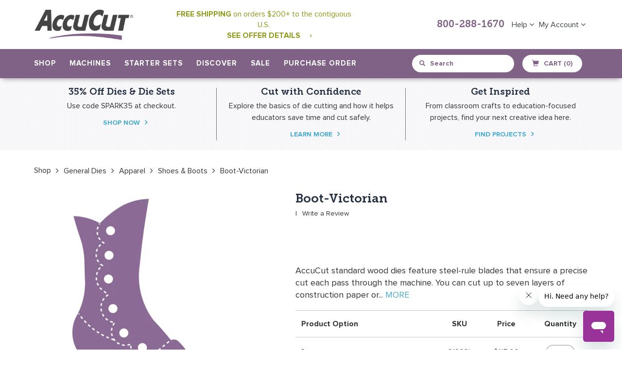

--- FILE ---
content_type: text/html; charset=utf-8
request_url: https://accucut.com/products/boot-victorian
body_size: 49282
content:















<!doctype html>
<!--[if IE 9]> <html class="ie9 no-js" lang="en"> <![endif]-->
<!--[if (gt IE 9)|!(IE)]><!--> <html class="no-js" lang="en"> <!--<![endif]-->
<head>
<script src="https://rapid-cdn.yottaa.com/rapid/lib/IMFgQVIvCGbbpQ.js"></script>
<meta name="facebook-domain-verification" content="3pdzw67ki8r5upkgatzc9kq7lsu7vo" />
  <meta charset="utf-8">
  <meta http-equiv="X-UA-Compatible" content="IE=edge,chrome=1">
  <meta name="viewport" content="width=device-width,initial-scale=1">
  <meta name="theme-color" content="#8e9918">
  <link rel="canonical" href="https://accucut.com/products/boot-victorian">
  
    <link rel="shortcut icon" href="//accucut.com/cdn/shop/files/AccuCut-Favicon-2018_32x32.png?v=1613682300" type="image/png">
  

  
  <title>
    Boot-Victorian
    
    
    
      &ndash; AccuCut
    
  </title>

  
    <meta name="description" content="AccuCut standard wood dies feature steel-rule blades that ensure a precise cut each pass through the machine. You can cut up to seven layers of construction paper or cardstock depending on the machine you are using and the intricacy of the die. The dies will also cut through anything scissors can cut including foam, sp">
  

  <!-- /snippets/social-meta-tags.liquid -->
<meta property="og:site_name" content="AccuCut">
<meta property="og:url" content="https://accucut.com/products/boot-victorian">
<meta property="og:title" content="Boot-Victorian">
<meta property="og:type" content="product">
<meta property="og:description" content="AccuCut standard wood dies feature steel-rule blades that ensure a precise cut each pass through the machine. You can cut up to seven layers of construction paper or cardstock depending on the machine you are using and the intricacy of the die. The dies will also cut through anything scissors can cut including foam, sp"><meta property="og:price:amount" content="115.00">
  <meta property="og:price:currency" content="USD"><meta property="og:image" content="http://accucut.com/cdn/shop/products/G1803_e91db584-2010-4438-99b6-3aeb36847b96_1024x1024.jpg?v=1751344513">
<meta property="og:image:secure_url" content="https://accucut.com/cdn/shop/products/G1803_e91db584-2010-4438-99b6-3aeb36847b96_1024x1024.jpg?v=1751344513">

<meta name="twitter:site" content="@">
<meta name="twitter:card" content="summary_large_image">
<meta name="twitter:title" content="Boot-Victorian">
<meta name="twitter:description" content="AccuCut standard wood dies feature steel-rule blades that ensure a precise cut each pass through the machine. You can cut up to seven layers of construction paper or cardstock depending on the machine you are using and the intricacy of the die. The dies will also cut through anything scissors can cut including foam, sp">

  	
  <link href="//accucut.com/cdn/shop/t/25/assets/bootstrap.min.css?v=172329866841171846871723841507" rel="stylesheet" type="text/css" media="all" />
  <link href="//accucut.com/cdn/shop/t/25/assets/bootstrap-theme.min.css?v=393709714036680121723841507" rel="stylesheet" type="text/css" media="all" />
  
  <link href="//accucut.com/cdn/shop/t/25/assets/theme.scss.css?v=32862828111233357631723841748" rel="stylesheet" type="text/css" media="all" />
  
  <link href="//accucut.com/cdn/shop/t/25/assets/main.css?v=180571676047321723111767906439" rel="stylesheet" type="text/css" media="all" />
  <link href="//accucut.com/cdn/shop/t/25/assets/dynamic.css?v=39821511123824686271723841527" rel="stylesheet" type="text/css" media="all" />
  <link href="//accucut.com/cdn/shop/t/25/assets/font-awesome.css?v=64080635606017997811723841534" rel="stylesheet" type="text/css" media="all" />
  
  <link href="//accucut.com/cdn/shop/t/25/assets/jquery.magicsearch.css?v=42753180553730154331723841553" rel="stylesheet" type="text/css" media="all" />
  <link href="//accucut.com/cdn/shop/t/25/assets/select2.min.css?v=12514130664652792431723841604" rel="stylesheet" type="text/css" media="all" />
  
  

  <link href="//fonts.googleapis.com/css?family=Work+Sans:400,700" rel="stylesheet" type="text/css" media="all" />


  

    <link href="//fonts.googleapis.com/css?family=Work+Sans:600" rel="stylesheet" type="text/css" media="all" />
  


	
  <link href="//accucut.com/cdn/shop/t/25/assets/custom-page.css?v=153793452299361941711723841646" rel="stylesheet" type="text/css" media="all" />
  <script src="https://cdn.optimizely.com/js/2288961406.js"></script>
  <!-- Google Tag Manager -->
  <!--
<script>(function(w,d,s,l,i){w[l]=w[l]||[];w[l].push({'gtm.start':
new Date().getTime(),event:'gtm.js'});var f=d.getElementsByTagName(s)[0],
j=d.createElement(s),dl=l!='dataLayer'?'&l='+l:'';j.async=true;j.src=
'https://www.googletagmanager.com/gtm.js?id='+i+dl;f.parentNode.insertBefore(j,f);
})(window,document,'script','dataLayer','GTM-NWLSBKB');</script> -->
<!-- End Google Tag Manager -->
  <meta name="p:domain_verify" content="1facc2503aee88dea8dd5aebf28a87d0"/>
  <script>
    var theme = {
      strings: {
        addToCart: "Add to cart",
        soldOut: "Sold out",
        unavailable: "Unavailable",
        showMore: "Show More",
        showLess: "Show Less"
      },
      moneyFormat: "${{amount}}"
    }

    document.documentElement.className = document.documentElement.className.replace('no-js', 'js');
  </script>

  <!--[if (lte IE 9) ]><script src="//accucut.com/cdn/shop/t/25/assets/match-media.min.js?v=22265819453975888031723841565" type="text/javascript"></script><![endif]-->
	
    
  

  <!--[if (gt IE 9)|!(IE)]><!--><script src="//accucut.com/cdn/shop/t/25/assets/vendor.js?v=107371709133319923141723841621" defer="defer"></script><!--<![endif]-->
  <!--[if lte IE 9]><script src="//accucut.com/cdn/shop/t/25/assets/vendor.js?v=107371709133319923141723841621"></script><![endif]-->
  
  <!--[if (gt IE 9)|!(IE)]><!--><script src="//accucut.com/cdn/shop/t/25/assets/theme.js?v=108795389738953139301723841617" defer="defer"></script><!--<![endif]-->
  <!--[if lte IE 9]><script src="//accucut.com/cdn/shop/t/25/assets/theme.js?v=108795389738953139301723841617"></script><![endif]-->
  
  <!--[if (gt IE 9)|!(IE)]><!--><script src="//accucut.com/cdn/shop/t/25/assets/bootstrap.min.js?v=107933375647041692051723841508" defer="defer"></script><!--<![endif]-->
  <!--[if lte IE 9]><script src="//accucut.com/cdn/shop/t/25/assets/bootstrap.min.js?v=107933375647041692051723841508"></script><![endif]-->
  
  <!--[if (gt IE 9)|!(IE)]><!--><script src="//accucut.com/cdn/shop/t/25/assets/docs.min.js?v=135213088184068527091723841527" defer="defer"></script><!--<![endif]-->
  <!--[if lte IE 9]><script src="//accucut.com/cdn/shop/t/25/assets/docs.min.js?v=135213088184068527091723841527"></script><![endif]-->
  
  <!--[if (gt IE 9)|!(IE)]><!--><script src="//accucut.com/cdn/shop/t/25/assets/isotope.pkgd.min.js?v=137069143514850816691723841551" defer="defer"></script><!--<![endif]-->
  <!--[if lte IE 9]><script src="//accucut.com/cdn/shop/t/25/assets/isotope.pkgd.min.js?v=137069143514850816691723841551"></script><![endif]-->

  <!--[if (gt IE 9)|!(IE)]><!--><script src="//accucut.com/cdn/shop/t/25/assets/video.js?v=9132856630598355681723841622" defer="defer"></script><!--<![endif]-->
  <!--[if lte IE 9]><script src="//accucut.com/cdn/shop/t/25/assets/video.js?v=9132856630598355681723841622"></script><![endif]-->
  
  <!--[if (gt IE 9)|!(IE)]><!--><script src="//accucut.com/cdn/shop/t/25/assets/table-tabs.js?v=95287669298416646321723841616" defer="defer"></script><!--<![endif]-->
  <!--[if lte IE 9]><script src="//accucut.com/cdn/shop/t/25/assets/table-tabs.js?v=95287669298416646321723841616"></script><![endif]-->
  
  <!--[if (gt IE 9)|!(IE)]><!--><script src="//accucut.com/cdn/shop/t/25/assets/custom.js?v=171446213646287062841723841519" defer="defer"></script><!--<![endif]-->
  <!--[if lte IE 9]><script src="//accucut.com/cdn/shop/t/25/assets/custom.js?v=171446213646287062841723841519"></script><![endif]-->
  
  <!--[if (gt IE 9)|!(IE)]><!--><script src="//accucut.com/cdn/shop/t/25/assets/copy-table.js?v=104035625185290490671723841518" defer="defer"></script><!--<![endif]-->
  <!--[if lte IE 9]><script src="//accucut.com/cdn/shop/t/25/assets/copy-table.js?v=104035625185290490671723841518"></script><![endif]-->
  
  <!--[if (gt IE 9)|!(IE)]><!--><script src="//accucut.com/cdn/shop/t/25/assets/machine-comparision.js?v=71578990572396621871723841558" defer="defer"></script><!--<![endif]-->
  <!--[if lte IE 9]><script src="//accucut.com/cdn/shop/t/25/assets/machine-comparision.js?v=71578990572396621871723841558"></script><![endif]-->
  
  <!--[if (gt IE 9)|!(IE)]><!--><script src="//accucut.com/cdn/shop/t/25/assets/pagination.js?v=31191587873102135501723841577" defer="defer"></script><!--<![endif]-->
  <!--[if lte IE 9]><script src="//accucut.com/cdn/shop/t/25/assets/pagination.js?v=31191587873102135501723841577"></script><![endif]-->

  <!--[if (gt IE 9)|!(IE)]><!--><script src="//accucut.com/cdn/shop/t/25/assets/paginate.js?v=98859983918965568571723841577" defer="defer"></script><!--<![endif]-->
  <!--[if lte IE 9]><script src="//accucut.com/cdn/shop/t/25/assets/paginate.js?v=98859983918965568571723841577"></script><![endif]-->
  
  
  
  <!--[if (gt IE 9)|!(IE)]><!--><script src="//accucut.com/cdn/shop/t/25/assets/jquery.imagezoom.js?v=162670527560667134761723841553" defer="defer"></script><!--<![endif]-->
  <!--[if lte IE 9]><script src="//accucut.com/cdn/shop/t/25/assets/jquery.imagezoom.js?v=162670527560667134761723841553"></script><![endif]-->
  
  <!--[if (gt IE 9)|!(IE)]><!--><script src="//accucut.com/cdn/shop/t/25/assets/wish-list.js?v=135228901127952681151723841623" defer="defer"></script><!--<![endif]-->
  <!--[if lte IE 9]><script src="//accucut.com/cdn/shop/t/25/assets/wish-list.js?v=135228901127952681151723841623"></script><![endif]-->
  
  <script src="https://ajax.googleapis.com/ajax/libs/jquery/1.10.0/jquery.min.js"></script>
 	
  <!--[if (gt IE 9)|!(IE)]><!--><script src="//accucut.com/cdn/shop/t/25/assets/jquery-ui.min.js?v=50423335493134650311723841552" defer="defer"></script><!--<![endif]-->
  <!--[if lte IE 9]><script src="//accucut.com/cdn/shop/t/25/assets/jquery-ui.min.js?v=50423335493134650311723841552"></script><![endif]-->
  <!--[if (gt IE 9)|!(IE)]><!-<script src="//accucut.com/cdn/shop/t/25/assets/bootstrap-tagsinput.min.js?v=17750926219704418621723841506"></script><!--<![endif]-->
 <!--<script src="https://www.jqueryscript.net/demo/Dynamic-Autocomplete-Tag-Input-Plugin-For-jQuery-Tokenize2/tokenize2.js"></script>-->
  <script src="//accucut.com/cdn/shop/t/25/assets/jquery.magicsearch.js?v=87819703949458615481723841553"></script>
  <script src="//accucut.com/cdn/shop/t/25/assets/select2.full.js?v=66477827878817460951723841604"></script>
  
  
  <script>window.performance && window.performance.mark && window.performance.mark('shopify.content_for_header.start');</script><meta name="google-site-verification" content="FBMPYmCQi8T2fOJGlo3L_Bd9vIpSlNC-4OMXaEaIei8">
<meta id="shopify-digital-wallet" name="shopify-digital-wallet" content="/20098293/digital_wallets/dialog">
<meta name="shopify-checkout-api-token" content="2ea067a71db65f83fcaa271ef14d4b34">
<meta id="in-context-paypal-metadata" data-shop-id="20098293" data-venmo-supported="true" data-environment="production" data-locale="en_US" data-paypal-v4="true" data-currency="USD">
<link rel="alternate" type="application/json+oembed" href="https://accucut.com/products/boot-victorian.oembed">
<script async="async" src="/checkouts/internal/preloads.js?locale=en-US"></script>
<script id="shopify-features" type="application/json">{"accessToken":"2ea067a71db65f83fcaa271ef14d4b34","betas":["rich-media-storefront-analytics"],"domain":"accucut.com","predictiveSearch":true,"shopId":20098293,"locale":"en"}</script>
<script>var Shopify = Shopify || {};
Shopify.shop = "accucut.myshopify.com";
Shopify.locale = "en";
Shopify.currency = {"active":"USD","rate":"1.0"};
Shopify.country = "US";
Shopify.theme = {"name":"Updates for Shopify Checkout Changes on Aug. 13","id":123639595105,"schema_name":"Debut","schema_version":"1.2.0","theme_store_id":796,"role":"main"};
Shopify.theme.handle = "null";
Shopify.theme.style = {"id":null,"handle":null};
Shopify.cdnHost = "accucut.com/cdn";
Shopify.routes = Shopify.routes || {};
Shopify.routes.root = "/";</script>
<script type="module">!function(o){(o.Shopify=o.Shopify||{}).modules=!0}(window);</script>
<script>!function(o){function n(){var o=[];function n(){o.push(Array.prototype.slice.apply(arguments))}return n.q=o,n}var t=o.Shopify=o.Shopify||{};t.loadFeatures=n(),t.autoloadFeatures=n()}(window);</script>
<script id="shop-js-analytics" type="application/json">{"pageType":"product"}</script>
<script defer="defer" async type="module" src="//accucut.com/cdn/shopifycloud/shop-js/modules/v2/client.init-shop-cart-sync_WVOgQShq.en.esm.js"></script>
<script defer="defer" async type="module" src="//accucut.com/cdn/shopifycloud/shop-js/modules/v2/chunk.common_C_13GLB1.esm.js"></script>
<script defer="defer" async type="module" src="//accucut.com/cdn/shopifycloud/shop-js/modules/v2/chunk.modal_CLfMGd0m.esm.js"></script>
<script type="module">
  await import("//accucut.com/cdn/shopifycloud/shop-js/modules/v2/client.init-shop-cart-sync_WVOgQShq.en.esm.js");
await import("//accucut.com/cdn/shopifycloud/shop-js/modules/v2/chunk.common_C_13GLB1.esm.js");
await import("//accucut.com/cdn/shopifycloud/shop-js/modules/v2/chunk.modal_CLfMGd0m.esm.js");

  window.Shopify.SignInWithShop?.initShopCartSync?.({"fedCMEnabled":true,"windoidEnabled":true});

</script>
<script>(function() {
  var isLoaded = false;
  function asyncLoad() {
    if (isLoaded) return;
    isLoaded = true;
    var urls = ["https:\/\/js.smile.io\/v1\/smile-shopify.js?shop=accucut.myshopify.com","https:\/\/api.pp-prod-ads.ue2.breadgateway.net\/api\/shopify-plugin-backend\/messaging-app\/cart.js?shopId=c43f5ac2-c659-4cf4-9e03-027407bc192b\u0026shop=accucut.myshopify.com","\/\/searchserverapi.com\/widgets\/shopify\/init.js?a=6Y8T0J8y8t\u0026shop=accucut.myshopify.com","https:\/\/shopify-widget.route.com\/shopify.widget.js?shop=accucut.myshopify.com","https:\/\/sales-pop.carecart.io\/lib\/salesnotifier.js?shop=accucut.myshopify.com","https:\/\/cdn-widgetsrepository.yotpo.com\/v1\/loader\/DYraot7eyM6xjS8oWR18B2hruYmfQVLTINKzcGWL?shop=accucut.myshopify.com","https:\/\/na.shgcdn3.com\/pixel-collector.js?shop=accucut.myshopify.com"];
    for (var i = 0; i < urls.length; i++) {
      var s = document.createElement('script');
      s.type = 'text/javascript';
      s.async = true;
      s.src = urls[i];
      var x = document.getElementsByTagName('script')[0];
      x.parentNode.insertBefore(s, x);
    }
  };
  if(window.attachEvent) {
    window.attachEvent('onload', asyncLoad);
  } else {
    window.addEventListener('load', asyncLoad, false);
  }
})();</script>
<script id="__st">var __st={"a":20098293,"offset":-21600,"reqid":"c29d283b-3ffe-47cb-817f-430ccbf0fd01-1769650022","pageurl":"accucut.com\/products\/boot-victorian","u":"dffbc6504457","p":"product","rtyp":"product","rid":12110749124};</script>
<script>window.ShopifyPaypalV4VisibilityTracking = true;</script>
<script id="captcha-bootstrap">!function(){'use strict';const t='contact',e='account',n='new_comment',o=[[t,t],['blogs',n],['comments',n],[t,'customer']],c=[[e,'customer_login'],[e,'guest_login'],[e,'recover_customer_password'],[e,'create_customer']],r=t=>t.map((([t,e])=>`form[action*='/${t}']:not([data-nocaptcha='true']) input[name='form_type'][value='${e}']`)).join(','),a=t=>()=>t?[...document.querySelectorAll(t)].map((t=>t.form)):[];function s(){const t=[...o],e=r(t);return a(e)}const i='password',u='form_key',d=['recaptcha-v3-token','g-recaptcha-response','h-captcha-response',i],f=()=>{try{return window.sessionStorage}catch{return}},m='__shopify_v',_=t=>t.elements[u];function p(t,e,n=!1){try{const o=window.sessionStorage,c=JSON.parse(o.getItem(e)),{data:r}=function(t){const{data:e,action:n}=t;return t[m]||n?{data:e,action:n}:{data:t,action:n}}(c);for(const[e,n]of Object.entries(r))t.elements[e]&&(t.elements[e].value=n);n&&o.removeItem(e)}catch(o){console.error('form repopulation failed',{error:o})}}const l='form_type',E='cptcha';function T(t){t.dataset[E]=!0}const w=window,h=w.document,L='Shopify',v='ce_forms',y='captcha';let A=!1;((t,e)=>{const n=(g='f06e6c50-85a8-45c8-87d0-21a2b65856fe',I='https://cdn.shopify.com/shopifycloud/storefront-forms-hcaptcha/ce_storefront_forms_captcha_hcaptcha.v1.5.2.iife.js',D={infoText:'Protected by hCaptcha',privacyText:'Privacy',termsText:'Terms'},(t,e,n)=>{const o=w[L][v],c=o.bindForm;if(c)return c(t,g,e,D).then(n);var r;o.q.push([[t,g,e,D],n]),r=I,A||(h.body.append(Object.assign(h.createElement('script'),{id:'captcha-provider',async:!0,src:r})),A=!0)});var g,I,D;w[L]=w[L]||{},w[L][v]=w[L][v]||{},w[L][v].q=[],w[L][y]=w[L][y]||{},w[L][y].protect=function(t,e){n(t,void 0,e),T(t)},Object.freeze(w[L][y]),function(t,e,n,w,h,L){const[v,y,A,g]=function(t,e,n){const i=e?o:[],u=t?c:[],d=[...i,...u],f=r(d),m=r(i),_=r(d.filter((([t,e])=>n.includes(e))));return[a(f),a(m),a(_),s()]}(w,h,L),I=t=>{const e=t.target;return e instanceof HTMLFormElement?e:e&&e.form},D=t=>v().includes(t);t.addEventListener('submit',(t=>{const e=I(t);if(!e)return;const n=D(e)&&!e.dataset.hcaptchaBound&&!e.dataset.recaptchaBound,o=_(e),c=g().includes(e)&&(!o||!o.value);(n||c)&&t.preventDefault(),c&&!n&&(function(t){try{if(!f())return;!function(t){const e=f();if(!e)return;const n=_(t);if(!n)return;const o=n.value;o&&e.removeItem(o)}(t);const e=Array.from(Array(32),(()=>Math.random().toString(36)[2])).join('');!function(t,e){_(t)||t.append(Object.assign(document.createElement('input'),{type:'hidden',name:u})),t.elements[u].value=e}(t,e),function(t,e){const n=f();if(!n)return;const o=[...t.querySelectorAll(`input[type='${i}']`)].map((({name:t})=>t)),c=[...d,...o],r={};for(const[a,s]of new FormData(t).entries())c.includes(a)||(r[a]=s);n.setItem(e,JSON.stringify({[m]:1,action:t.action,data:r}))}(t,e)}catch(e){console.error('failed to persist form',e)}}(e),e.submit())}));const S=(t,e)=>{t&&!t.dataset[E]&&(n(t,e.some((e=>e===t))),T(t))};for(const o of['focusin','change'])t.addEventListener(o,(t=>{const e=I(t);D(e)&&S(e,y())}));const B=e.get('form_key'),M=e.get(l),P=B&&M;t.addEventListener('DOMContentLoaded',(()=>{const t=y();if(P)for(const e of t)e.elements[l].value===M&&p(e,B);[...new Set([...A(),...v().filter((t=>'true'===t.dataset.shopifyCaptcha))])].forEach((e=>S(e,t)))}))}(h,new URLSearchParams(w.location.search),n,t,e,['guest_login'])})(!0,!0)}();</script>
<script integrity="sha256-4kQ18oKyAcykRKYeNunJcIwy7WH5gtpwJnB7kiuLZ1E=" data-source-attribution="shopify.loadfeatures" defer="defer" src="//accucut.com/cdn/shopifycloud/storefront/assets/storefront/load_feature-a0a9edcb.js" crossorigin="anonymous"></script>
<script data-source-attribution="shopify.dynamic_checkout.dynamic.init">var Shopify=Shopify||{};Shopify.PaymentButton=Shopify.PaymentButton||{isStorefrontPortableWallets:!0,init:function(){window.Shopify.PaymentButton.init=function(){};var t=document.createElement("script");t.src="https://accucut.com/cdn/shopifycloud/portable-wallets/latest/portable-wallets.en.js",t.type="module",document.head.appendChild(t)}};
</script>
<script data-source-attribution="shopify.dynamic_checkout.buyer_consent">
  function portableWalletsHideBuyerConsent(e){var t=document.getElementById("shopify-buyer-consent"),n=document.getElementById("shopify-subscription-policy-button");t&&n&&(t.classList.add("hidden"),t.setAttribute("aria-hidden","true"),n.removeEventListener("click",e))}function portableWalletsShowBuyerConsent(e){var t=document.getElementById("shopify-buyer-consent"),n=document.getElementById("shopify-subscription-policy-button");t&&n&&(t.classList.remove("hidden"),t.removeAttribute("aria-hidden"),n.addEventListener("click",e))}window.Shopify?.PaymentButton&&(window.Shopify.PaymentButton.hideBuyerConsent=portableWalletsHideBuyerConsent,window.Shopify.PaymentButton.showBuyerConsent=portableWalletsShowBuyerConsent);
</script>
<script data-source-attribution="shopify.dynamic_checkout.cart.bootstrap">document.addEventListener("DOMContentLoaded",(function(){function t(){return document.querySelector("shopify-accelerated-checkout-cart, shopify-accelerated-checkout")}if(t())Shopify.PaymentButton.init();else{new MutationObserver((function(e,n){t()&&(Shopify.PaymentButton.init(),n.disconnect())})).observe(document.body,{childList:!0,subtree:!0})}}));
</script>
<script id='scb4127' type='text/javascript' async='' src='https://accucut.com/cdn/shopifycloud/privacy-banner/storefront-banner.js'></script><link id="shopify-accelerated-checkout-styles" rel="stylesheet" media="screen" href="https://accucut.com/cdn/shopifycloud/portable-wallets/latest/accelerated-checkout-backwards-compat.css" crossorigin="anonymous">
<style id="shopify-accelerated-checkout-cart">
        #shopify-buyer-consent {
  margin-top: 1em;
  display: inline-block;
  width: 100%;
}

#shopify-buyer-consent.hidden {
  display: none;
}

#shopify-subscription-policy-button {
  background: none;
  border: none;
  padding: 0;
  text-decoration: underline;
  font-size: inherit;
  cursor: pointer;
}

#shopify-subscription-policy-button::before {
  box-shadow: none;
}

      </style>

<script>window.performance && window.performance.mark && window.performance.mark('shopify.content_for_header.end');</script>
  





  <script type="text/javascript">
    
      window.__shgMoneyFormat = window.__shgMoneyFormat || {"USD":{"currency":"USD","currency_symbol":"$","currency_symbol_location":"left","decimal_places":2,"decimal_separator":".","thousands_separator":","}};
    
    window.__shgCurrentCurrencyCode = window.__shgCurrentCurrencyCode || {
      currency: "USD",
      currency_symbol: "$",
      decimal_separator: ".",
      thousands_separator: ",",
      decimal_places: 2,
      currency_symbol_location: "left"
    };
  </script>



<script>window.BOLD = window.BOLD || {};
    window.BOLD.common = window.BOLD.common || {};
    window.BOLD.common.Shopify = window.BOLD.common.Shopify || {};
    window.BOLD.common.Shopify.shop = {
      domain: 'accucut.com',
      permanent_domain: 'accucut.myshopify.com',
      url: 'https://accucut.com',
      secure_url: 'https://accucut.com',
      money_format: "${{amount}}",
      currency: "USD"
    };
    window.BOLD.common.Shopify.customer = {
      id: null,
      tags: null,
    };
    window.BOLD.common.Shopify.cart = {"note":null,"attributes":{},"original_total_price":0,"total_price":0,"total_discount":0,"total_weight":0.0,"item_count":0,"items":[],"requires_shipping":false,"currency":"USD","items_subtotal_price":0,"cart_level_discount_applications":[],"checkout_charge_amount":0};
    window.BOLD.common.template = 'product';window.BOLD.common.Shopify.formatMoney = function(money, format) {
        function n(t, e) {
            return "undefined" == typeof t ? e : t
        }
        function r(t, e, r, i) {
            if (e = n(e, 2),
                r = n(r, ","),
                i = n(i, "."),
            isNaN(t) || null == t)
                return 0;
            t = (t / 100).toFixed(e);
            var o = t.split(".")
                , a = o[0].replace(/(\d)(?=(\d\d\d)+(?!\d))/g, "$1" + r)
                , s = o[1] ? i + o[1] : "";
            return a + s
        }
        "string" == typeof money && (money = money.replace(".", ""));
        var i = ""
            , o = /\{\{\s*(\w+)\s*\}\}/
            , a = format || window.BOLD.common.Shopify.shop.money_format || window.Shopify.money_format || "$ {{ amount }}";
        switch (a.match(o)[1]) {
            case "amount":
                i = r(money, 2, ",", ".");
                break;
            case "amount_no_decimals":
                i = r(money, 0, ",", ".");
                break;
            case "amount_with_comma_separator":
                i = r(money, 2, ".", ",");
                break;
            case "amount_no_decimals_with_comma_separator":
                i = r(money, 0, ".", ",");
                break;
            case "amount_with_space_separator":
                i = r(money, 2, " ", ",");
                break;
            case "amount_no_decimals_with_space_separator":
                i = r(money, 0, " ", ",");
                break;
            case "amount_with_apostrophe_separator":
                i = r(money, 2, "'", ".");
                break;
        }
        return a.replace(o, i);
    };
    window.BOLD.common.Shopify.saveProduct = function (handle, product, productData) {
      if (typeof handle === 'string' && typeof window.BOLD.common.Shopify.products[handle] === 'undefined') {
        if (typeof product === 'number') {
          window.BOLD.common.Shopify.handles[product] = handle;
          product = { id: product, product: productData };
        }
        window.BOLD.common.Shopify.products[handle] = product;
      }
    };
    window.BOLD.common.Shopify.saveVariant = function (variant_id, variant) {
      if (typeof variant_id === 'number' && typeof window.BOLD.common.Shopify.variants[variant_id] === 'undefined') {
        window.BOLD.common.Shopify.variants[variant_id] = variant;
      }
    };window.BOLD.common.Shopify.products = window.BOLD.common.Shopify.products || {};
    window.BOLD.common.Shopify.variants = window.BOLD.common.Shopify.variants || {};
    window.BOLD.common.Shopify.handles = window.BOLD.common.Shopify.handles || {};window.BOLD.common.Shopify.handle = "boot-victorian"
window.BOLD.common.Shopify.saveProduct("boot-victorian", 12110749124, {"id":12110749124,"title":"Boot-Victorian","handle":"boot-victorian","description":"\u003cp\u003eAccuCut standard wood dies feature steel-rule blades that ensure a precise cut each pass through the machine. You can cut up to seven layers of construction paper or cardstock depending on the machine you are using and the intricacy of the die. The dies will also cut through anything scissors can cut including foam, sponge, felt, fabric and more. Imagine all of the time you will save using a steel-rule die to cut the shapes you need.\u003c\/p\u003e","published_at":"2017-10-16T00:53:54-05:00","created_at":"2017-10-16T00:53:55-05:00","vendor":"AccuCut","type":"Die Standard","tags":["apparel","Die Sale","general-dies","shoes-boots"],"price":11500,"price_min":11500,"price_max":11500,"available":true,"price_varies":false,"compare_at_price":null,"compare_at_price_min":0,"compare_at_price_max":0,"compare_at_price_varies":false,"variants":[{"id":52892534340,"title":"Large","option1":"Large","option2":null,"option3":null,"sku":"G1803L","requires_shipping":true,"taxable":true,"featured_image":{"id":30137632580,"product_id":12110749124,"position":1,"created_at":"2017-10-16T09:58:21-05:00","updated_at":"2025-06-30T23:35:13-05:00","alt":null,"width":1500,"height":1500,"src":"\/\/accucut.com\/cdn\/shop\/products\/G1803_e91db584-2010-4438-99b6-3aeb36847b96.jpg?v=1751344513","variant_ids":[52892534340]},"available":true,"name":"Boot-Victorian - Large","public_title":"Large","options":["Large"],"price":11500,"weight":340,"compare_at_price":null,"inventory_quantity":-2,"inventory_management":null,"inventory_policy":"continue","barcode":null,"featured_media":{"alt":null,"id":846165966945,"position":1,"preview_image":{"aspect_ratio":1.0,"height":1500,"width":1500,"src":"\/\/accucut.com\/cdn\/shop\/products\/G1803_e91db584-2010-4438-99b6-3aeb36847b96.jpg?v=1751344513"}},"requires_selling_plan":false,"selling_plan_allocations":[],"quantity_rule":{"min":1,"max":null,"increment":1}}],"images":["\/\/accucut.com\/cdn\/shop\/products\/G1803_e91db584-2010-4438-99b6-3aeb36847b96.jpg?v=1751344513"],"featured_image":"\/\/accucut.com\/cdn\/shop\/products\/G1803_e91db584-2010-4438-99b6-3aeb36847b96.jpg?v=1751344513","options":["Option"],"media":[{"alt":null,"id":846165966945,"position":1,"preview_image":{"aspect_ratio":1.0,"height":1500,"width":1500,"src":"\/\/accucut.com\/cdn\/shop\/products\/G1803_e91db584-2010-4438-99b6-3aeb36847b96.jpg?v=1751344513"},"aspect_ratio":1.0,"height":1500,"media_type":"image","src":"\/\/accucut.com\/cdn\/shop\/products\/G1803_e91db584-2010-4438-99b6-3aeb36847b96.jpg?v=1751344513","width":1500}],"requires_selling_plan":false,"selling_plan_groups":[],"content":"\u003cp\u003eAccuCut standard wood dies feature steel-rule blades that ensure a precise cut each pass through the machine. You can cut up to seven layers of construction paper or cardstock depending on the machine you are using and the intricacy of the die. The dies will also cut through anything scissors can cut including foam, sponge, felt, fabric and more. Imagine all of the time you will save using a steel-rule die to cut the shapes you need.\u003c\/p\u003e"});window.BOLD.common.Shopify.saveVariant(52892534340, { variant: {"id":52892534340,"title":"Large","option1":"Large","option2":null,"option3":null,"sku":"G1803L","requires_shipping":true,"taxable":true,"featured_image":{"id":30137632580,"product_id":12110749124,"position":1,"created_at":"2017-10-16T09:58:21-05:00","updated_at":"2025-06-30T23:35:13-05:00","alt":null,"width":1500,"height":1500,"src":"\/\/accucut.com\/cdn\/shop\/products\/G1803_e91db584-2010-4438-99b6-3aeb36847b96.jpg?v=1751344513","variant_ids":[52892534340]},"available":true,"name":"Boot-Victorian - Large","public_title":"Large","options":["Large"],"price":11500,"weight":340,"compare_at_price":null,"inventory_quantity":-2,"inventory_management":null,"inventory_policy":"continue","barcode":null,"featured_media":{"alt":null,"id":846165966945,"position":1,"preview_image":{"aspect_ratio":1.0,"height":1500,"width":1500,"src":"\/\/accucut.com\/cdn\/shop\/products\/G1803_e91db584-2010-4438-99b6-3aeb36847b96.jpg?v=1751344513"}},"requires_selling_plan":false,"selling_plan_allocations":[],"quantity_rule":{"min":1,"max":null,"increment":1}}, inventory_quantity: -2, product_id: 12110749124, product_handle: "boot-victorian", price: 11500, variant_title: "Large", group_id: '', csp_metafield: {}});window.BOLD.apps_installed = {"Product Upsell":3} || {};window.BOLD.common.Shopify.metafields = window.BOLD.common.Shopify.metafields || {};window.BOLD.common.Shopify.metafields["bold_rp"] = {};window.BOLD.common.Shopify.metafields["bold_csp_defaults"] = {};</script><link href="//accucut.com/cdn/shop/t/25/assets/bold-upsell.css?v=51915886505602322711723841505" rel="stylesheet" type="text/css" media="all" />
<link href="//accucut.com/cdn/shop/t/25/assets/bold-upsell-custom.css?v=150135899998303055901723841505" rel="stylesheet" type="text/css" media="all" />
    
    
    <script src="//accucut.com/cdn/shop/t/25/assets/magiczoomplus.js?v=40337037563953961081723841563" type="text/javascript"></script>
    <link href="//accucut.com/cdn/shop/t/25/assets/magiczoomplus.css?v=50771014850843984231723841563" rel="stylesheet" type="text/css" media="all" />
    
    <script src="//accucut.com/cdn/shop/t/25/assets/magicscroll.js?v=17989800387079809531723841560" type="text/javascript"></script>
    <link href="//accucut.com/cdn/shop/t/25/assets/magicscroll.css?v=178992624541581058291723841559" rel="stylesheet" type="text/css" media="all" />
    
    <link href="//accucut.com/cdn/shop/t/25/assets/magiczoomplus.additional.css?v=31745198493585090951723841562" rel="stylesheet" type="text/css" media="all" />
    <script type="text/javascript">
    mzOptions = {
		'zoomWidth':'auto',
		'zoomHeight':'auto',
		'zoomPosition':'right',
		'zoomDistance':15,
		'selectorTrigger':'click',
		'transitionEffect':true,
		'lazyZoom':false,
		'rightClick':false,
		'zoomMode':'zoom',
		'zoomOn':'hover',
		'upscale':true,
		'smoothing':true,
		'variableZoom':false,
		'zoomCaption':'off',
		'expand':'window',
		'expandZoomMode':'zoom',
		'expandZoomOn':'click',
		'expandCaption':true,
		'closeOnClickOutside':true,
		'hint':'once',
		'textHoverZoomHint':'Hover to zoom',
		'textClickZoomHint':'Click to zoom',
		'textExpandHint':'Click to expand',
		'textBtnClose':'Close',
		'textBtnNext':'Next',
		'textBtnPrev':'Previous'
    }
    mzMobileOptions = {
		'zoomMode':'zoom',
		'textHoverZoomHint':'Touch to zoom',
		'textClickZoomHint':'Double tap to zoom',
		'textExpandHint':'Tap to expand'
    }
    
    MagicScrollOptions = {
		'width':'auto',
		'height':'auto',
		'mode':'scroll',
		'items':'3',
		'speed':600,
		'autoplay':0,
		'loop':'infinite',
		'step':'auto',
		'arrows':'inside',
		'pagination':false,
		'easing':'cubic-bezier(.8, 0, .5, 1)',
		'scrollOnWheel':'auto',
		'lazy-load':false
    }
    
    </script>
    <script src="//accucut.com/cdn/shop/t/25/assets/magiczoomplus.sirv.js?v=24989662920634075541723841563" type="text/javascript"></script>
    

<!-- Start WKND tag. Deploy at the beginning of document head. -->
<script>
	(function(d) {
		var e = d.createElement('script');
		e.src = d.location.protocol + '//tag.wknd.ai/4538/i.js';
		e.async = true;
		d.getElementsByTagName("head")[0].appendChild(e);
	}(document));
</script>
<!-- End WKND tag -->
<!-- Bing UET Tag Start -->
<script>(function(w,d,t,r,u){var f,n,i;w[u]=w[u]||[],f=function(){var o={ti:"18006660"};o.q=w[u],w[u]=new UET(o),w[u].push("pageLoad")},n=d.createElement(t),n.src=r,n.async=1,n.onload=n.onreadystatechange=function(){var s=this.readyState;s&&s!=="loaded"&&s!=="complete"||(f(),n.onload=n.onreadystatechange=null)},i=d.getElementsByTagName(t)[0],i.parentNode.insertBefore(n,i)})(window,document,"script","//bat.bing.com/bat.js","uetq");
</script>    
<!-- Bing - Passing Sales Value -->
	<script></script>
<!-- Bing UET Tag End -->
<script async src="https://www.googletagmanager.com/gtag/js?id=AW-769002324"></script>
<script>
  window.dataLayer = window.dataLayer || [];
  function gtag(){dataLayer.push(arguments);}
  gtag('js', new Date());
  gtag('config', 'AW-769002324');
</script>  

  

<script type="text/javascript">
  
    window.SHG_CUSTOMER = null;
  
</script>








<!-- VWO - Trinity -->
<!-- Start VWO Async SmartCode -->
<script type='text/javascript'>
window._vwo_code = window._vwo_code || (function(){
var account_id=643136,
settings_tolerance=2000,
library_tolerance=2500,
use_existing_jquery=false,
is_spa=1,
hide_element='body',

/* DO NOT EDIT BELOW THIS LINE */
f=false,d=document,code={use_existing_jquery:function(){return use_existing_jquery;},library_tolerance:function(){return library_tolerance;},finish:function(){if(!f){f=true;var a=d.getElementById('_vis_opt_path_hides');if(a)a.parentNode.removeChild(a);}},finished:function(){return f;},load:function(a){var b=d.createElement('script');b.src=a;b.type='text/javascript';b.innerText;b.onerror=function(){_vwo_code.finish();};d.getElementsByTagName('head')[0].appendChild(b);},init:function(){
window.settings_timer=setTimeout('_vwo_code.finish()',settings_tolerance);var a=d.createElement('style'),b=hide_element?hide_element+'{opacity:0 !important;filter:alpha(opacity=0) !important;background:none !important;}':'',h=d.getElementsByTagName('head')[0];a.setAttribute('id','_vis_opt_path_hides');a.setAttribute('type','text/css');if(a.styleSheet)a.styleSheet.cssText=b;else a.appendChild(d.createTextNode(b));h.appendChild(a);this.load('https://dev.visualwebsiteoptimizer.com/j.php?a='+account_id+'&u='+encodeURIComponent(d.URL)+'&f='+(+is_spa)+'&r='+Math.random());return settings_timer; }};window._vwo_settings_timer = code.init(); return code; }());
</script>
<!-- End VWO Async SmartCode -->
  <!-- Customize BL-->
      <script type="text/javascript" src="https://apps-shopify.ipblocker.io/s/api/file/rigorously-script.js?shop=accucut.myshopify.com"></script>
    <!-- End Customize BL-->
<!-- BEGIN app block: shopify://apps/yotpo-product-reviews/blocks/settings/eb7dfd7d-db44-4334-bc49-c893b51b36cf -->


<script type="text/javascript">
  (function e(){var e=document.createElement("script");
  e.type="text/javascript",e.async=true,
  e.src="//staticw2.yotpo.com//widget.js?lang=en";
  var t=document.getElementsByTagName("script")[0];
  t.parentNode.insertBefore(e,t)})();
</script>



  
<!-- END app block --><!-- BEGIN app block: shopify://apps/yotpo-product-reviews/blocks/reviews_tab/eb7dfd7d-db44-4334-bc49-c893b51b36cf -->



<!-- END app block --><!-- BEGIN app block: shopify://apps/labeler/blocks/app-embed/38a5b8ec-f58a-4fa4-8faa-69ddd0f10a60 -->

  <style>
    .product-item a picture {position:relative !important;}
  </style>

<script>
  let aco_allProducts = new Map();
</script>
<script>
  const normalStyle = [
  "background: rgb(173, 216, 230)",
  "padding: 15px",
  "font-size: 1.5em",
  "font-family: 'Poppins', sans-serif",
  "color: black",
  "border-radius: 10px",
  ];
  const warningStyle = [
  "background: rgb(255, 165, 0)",
  "padding: 15px",
  "font-size: 1.5em",
  "font-family: 'Poppins', sans-serif",
  "color: black", 
  "border-radius: 10px",
  ];
  let content = "%cWelcome to labeler v3!🎉🎉";
  let version = "v3";

  if (version !== "v3") {
    content = "%cWarning! Update labeler to v3 ⚠️⚠️";
    console.log(content, warningStyle.join(";"));
  }
  else {
    console.log(content, normalStyle.join(";"));
  }
  try{
     
    
        aco_allProducts.set(`boot-victorian`,{
              availableForSale: true,
              collections: [{"id":449918532,"handle":"apparel","title":"Apparel","updated_at":"2026-01-21T06:05:26-06:00","body_html":"","published_at":"2017-07-12T07:20:41-05:00","sort_order":"alpha-asc","template_suffix":"","disjunctive":true,"rules":[{"column":"tag","relation":"equals","condition":"apparel"},{"column":"tag","relation":"equals","condition":"hats-crown"},{"column":"tag","relation":"equals","condition":"shoes-boots"},{"column":"tag","relation":"equals","condition":"wearables"},{"column":"tag","relation":"equals","condition":"apparel-other"}],"published_scope":"global","image":{"created_at":"2017-10-04T10:46:48-05:00","alt":"","width":250,"height":250,"src":"\/\/accucut.com\/cdn\/shop\/collections\/apparel-cfi-3385.jpg?v=1507132008"}},{"id":162993373281,"handle":"die-sale","title":"Die Sale","updated_at":"2026-01-28T06:06:31-06:00","body_html":"","published_at":"2020-04-08T15:21:24-05:00","sort_order":"best-selling","template_suffix":"","disjunctive":false,"rules":[{"column":"tag","relation":"equals","condition":"Die Sale"}],"published_scope":"global"},{"id":449917380,"handle":"general-dies","title":"General Dies","updated_at":"2026-01-28T06:06:31-06:00","body_html":"AccuCut's General Dies are ideal for paper die-cutting shapes for educational and craft purposes. Get perfect cuts every time and streamline your projects with our versatile and durable dies. Shop now at AccuCut.com.","published_at":"2017-07-12T07:14:50-05:00","sort_order":"best-selling","template_suffix":"","disjunctive":true,"rules":[{"column":"tag","relation":"equals","condition":"general-dies"},{"column":"tag","relation":"equals","condition":"accents-nameplates"},{"column":"tag","relation":"equals","condition":"animals-birds-bugs"},{"column":"tag","relation":"equals","condition":"apparel"},{"column":"tag","relation":"equals","condition":"baby"},{"column":"tag","relation":"equals","condition":"craft-borders"},{"column":"tag","relation":"equals","condition":"buildings"},{"column":"tag","relation":"equals","condition":"celebrations"},{"column":"tag","relation":"equals","condition":"frames-stands"},{"column":"tag","relation":"equals","condition":"geometric-shapes"},{"column":"tag","relation":"equals","condition":"miscellaneous"},{"column":"tag","relation":"equals","condition":"music"},{"column":"tag","relation":"equals","condition":"nature"},{"column":"tag","relation":"equals","condition":"pennants-banners"},{"column":"tag","relation":"equals","condition":"people"},{"column":"tag","relation":"equals","condition":"puzzles"},{"column":"tag","relation":"equals","condition":"signs-symbols"},{"column":"tag","relation":"equals","condition":"sports-school-spirit"},{"column":"tag","relation":"equals","condition":"tags"},{"column":"tag","relation":"equals","condition":"transportation-construction"},{"column":"tag","relation":"equals","condition":"words"}],"published_scope":"global","image":{"created_at":"2017-10-04T09:56:08-05:00","alt":"","width":250,"height":250,"src":"\/\/accucut.com\/cdn\/shop\/collections\/geometric-shapes-cfi-10577.jpg?v=1507128968"}},{"id":308601749601,"handle":"mystery-sale","title":"Mystery Sale","updated_at":"2026-01-28T06:06:31-06:00","body_html":"","published_at":"2023-10-25T10:12:48-05:00","sort_order":"best-selling","template_suffix":"","disjunctive":true,"rules":[{"column":"type","relation":"equals","condition":"Die Alphabet"},{"column":"tag","relation":"equals","condition":"best-seller"},{"column":"tag","relation":"equals","condition":"classroom-dies"},{"column":"tag","relation":"equals","condition":"general-dies"},{"column":"tag","relation":"equals","condition":"general dies"},{"column":"tag","relation":"equals","condition":"holiday-seasonal-dies"}],"published_scope":"web"},{"id":20005224488,"handle":"promotion-sitewide","title":"Promotion - Sitewide","updated_at":"2026-01-28T06:06:31-06:00","body_html":"","published_at":"2018-02-14T16:35:14-06:00","sort_order":"created-desc","template_suffix":"","disjunctive":false,"rules":[{"column":"type","relation":"not_equals","condition":"Starter Set"},{"column":"type","relation":"not_equals","condition":"Storage Cases"},{"column":"title","relation":"not_contains","condition":"Creatables-Strawbeees"},{"column":"type","relation":"not_equals","condition":"Work Center Carts"},{"column":"type","relation":"not_equals","condition":"USI Laminator"},{"column":"type","relation":"not_equals","condition":"USI Binding System"},{"column":"title","relation":"not_equals","condition":"Gift Certificate"},{"column":"type","relation":"not_equals","condition":"Gift Certificate"},{"column":"title","relation":"not_contains","condition":"Replacement Foam"},{"column":"title","relation":"not_contains","condition":"Machine Riser"},{"column":"title","relation":"not_contains","condition":"Storage Carousel"},{"column":"title","relation":"not_contains","condition":"Route"},{"column":"title","relation":"not_contains","condition":"Starter Set"},{"column":"title","relation":"not_contains","condition":"Protection"},{"column":"vendor","relation":"not_equals","condition":"Arrow Companies, LLC"}],"published_scope":"global"},{"id":264666218593,"handle":"promotion-sitewide-excludes-machines","title":"Promotion - Sitewide - Excludes Machines","updated_at":"2026-01-28T06:06:31-06:00","body_html":"","published_at":"2021-11-01T09:44:34-05:00","sort_order":"best-selling","template_suffix":"","disjunctive":false,"rules":[{"column":"type","relation":"not_equals","condition":"Starter Set"},{"column":"type","relation":"not_equals","condition":"Storage Cases"},{"column":"title","relation":"not_contains","condition":"Creatables-Strawbeees"},{"column":"type","relation":"not_equals","condition":"Work Center Carts"},{"column":"type","relation":"not_equals","condition":"USI Laminator"},{"column":"type","relation":"not_equals","condition":"USI Binding System"},{"column":"title","relation":"not_equals","condition":"Gift Certificate"},{"column":"type","relation":"not_equals","condition":"Gift Certificate"},{"column":"title","relation":"not_contains","condition":"Replacement Foam"},{"column":"title","relation":"not_contains","condition":"Machine Riser"},{"column":"title","relation":"not_contains","condition":"Storage Carousel"},{"column":"title","relation":"not_contains","condition":"Route"},{"column":"title","relation":"not_contains","condition":"Starter Set"},{"column":"type","relation":"not_equals","condition":"Machine"},{"column":"title","relation":"not_equals","condition":"Machine"},{"column":"title","relation":"not_contains","condition":"Protection"},{"column":"vendor","relation":"not_equals","condition":"Arrow Companies, LLC"}],"published_scope":"global"},{"id":449918724,"handle":"shoes-boots","title":"Shoes \u0026 Boots","updated_at":"2026-01-21T06:05:26-06:00","body_html":"","published_at":"2017-07-12T07:21:54-05:00","sort_order":"best-selling","template_suffix":"","disjunctive":false,"rules":[{"column":"variant_price","relation":"greater_than","condition":"0"},{"column":"tag","relation":"equals","condition":"shoes-boots"}],"published_scope":"global"}],
              first_variant: {"id":52892534340,"title":"Large","option1":"Large","option2":null,"option3":null,"sku":"G1803L","requires_shipping":true,"taxable":true,"featured_image":{"id":30137632580,"product_id":12110749124,"position":1,"created_at":"2017-10-16T09:58:21-05:00","updated_at":"2025-06-30T23:35:13-05:00","alt":null,"width":1500,"height":1500,"src":"\/\/accucut.com\/cdn\/shop\/products\/G1803_e91db584-2010-4438-99b6-3aeb36847b96.jpg?v=1751344513","variant_ids":[52892534340]},"available":true,"name":"Boot-Victorian - Large","public_title":"Large","options":["Large"],"price":11500,"weight":340,"compare_at_price":null,"inventory_quantity":-2,"inventory_management":null,"inventory_policy":"continue","barcode":null,"featured_media":{"alt":null,"id":846165966945,"position":1,"preview_image":{"aspect_ratio":1.0,"height":1500,"width":1500,"src":"\/\/accucut.com\/cdn\/shop\/products\/G1803_e91db584-2010-4438-99b6-3aeb36847b96.jpg?v=1751344513"}},"requires_selling_plan":false,"selling_plan_allocations":[],"quantity_rule":{"min":1,"max":null,"increment":1}},
              price:`115.00`,
              compareAtPriceRange: {
                maxVariantPrice: {
                    amount: `0.00`,
                    currencyCode: `USD`
                },
                minVariantPrice: {
                    amount: `0.00`,
                    currencyCode: `USD`
                },
              },
              createdAt: `2017-10-16 00:53:55 -0500`,
              featuredImage: `products/G1803_e91db584-2010-4438-99b6-3aeb36847b96.jpg`,
              handle: `boot-victorian`,
              id:"12110749124",
              images: [
                
                {
                  id: "30137632580",
                  url: `products/G1803_e91db584-2010-4438-99b6-3aeb36847b96.jpg`,
                  altText: `Boot-Victorian`,
                },
                
              ],
              priceRange: {
                maxVariantPrice: {
                  amount:`115.00`
                },
                minVariantPrice: {
                  amount:`115.00`
                },
              },
              productType: `Die Standard`,
              publishedAt: `2017-10-16 00:53:54 -0500`,
              tags: ["apparel","Die Sale","general-dies","shoes-boots"],
              title: `Boot-Victorian`,
              variants: [
                
                {
                availableForSale: true,
                compareAtPrice : {
                  amount:``
                },
                id: `gid://shopify/ProductVariant/52892534340`,
                quantityAvailable:-2,
                image : {
                  id: "30137632580",
                  url: `products/G1803_e91db584-2010-4438-99b6-3aeb36847b96.jpg`,
                  altText: `Boot-Victorian`,
                },
                price :{
                  amount: `115.00`,
                  currencyCode: `USD`
                  },
                title: `Large`,
                },
                
              ] ,
              vendor: `AccuCut`,
              type: `Die Standard`,
            });
       
   
    
       }catch(err){
        console.log(err)
       }
       aco_allProducts.forEach((value,key) => {
        const data = aco_allProducts.get(key)
        data.totalInventory = data.variants.reduce((acc,curr) => {
          return acc + curr.quantityAvailable
        },0)
        data.variants.forEach((el,index)=>{
          if(!el.image.url){
            data.variants[index].image.url = data.images[0]?.url || ""
          }
        })
        aco_allProducts.set(key,data)
       });
</script>

  
    <script>
      const betaStyle = [
      "background: rgb(244, 205, 50)",
      "padding: 5px",
      "font-size: 1em",
      "font-family: 'Poppins', sans-serif",
      "color: black",
      "border-radius: 10px",
      ];
        const isbeta = "true";
        const betaContent = "%cBeta version"
        console.log(betaContent, betaStyle.join(";"));
        let labelerCdnData = {"version":"v3","status":true,"storeFrontApi":"70a57710bcee1c9a8a9debdf4305764a","subscription":{"plan":"BASIC PLAN","isActive":true},"badges":[{"id":"3a23d408-52ea-487d-960e-478ad68ebd71","title":"Clearance","imageUrl":"uploads/css/css-badge/labeler-css-badge-zDYSJp.png","svgUrl":"uploads/css/css-badge/labeler-css-badge-zDYSJp.svg","pngUrl":null,"webpUrl":null,"style":{"type":"percentage","angle":0,"width":45,"height":57,"margin":{"top":"inherit","left":0,"right":"inherit","bottom":0,"objectPosition":"left bottom"},"opacity":1,"position":"LB","svgStyle":{"text":[{"x":"9","y":"11","key":"t1","fill":"#ffffff","text":"CLEARANCE","type":"text","fontSize":"8.5","fontFamily":"Roboto","fontWeight":"bold","letterSpacing":"0.0"}],"shape":[{"key":"s1","fill":"#ff0000","type":"path"}]},"alignment":null,"animation":{"name":"none","duration":2,"iteration":"infinite"},"aspectRatio":true},"createdAt":"2025-04-07T20:31:44.648Z","isActivated":false,"rules":{"inStock":false,"lowStock":10,"selected":["specificCollection"],"scheduler":{"status":false,"endDate":"2025-06-17T00:00:00.000Z","endTime":"23:59","timezone":"(GMT-12:00) Etc/GMT+12","weekdays":{"friday":{"end":"23:59","start":"00:00","status":true},"monday":{"end":"23:59","start":"00:00","status":true},"sunday":{"end":"23:59","start":"00:00","status":true},"tuesday":{"end":"23:59","start":"00:00","status":true},"saturday":{"end":"23:59","start":"00:00","status":true},"thursday":{"end":"23:59","start":"00:00","status":true},"wednesday":{"end":"23:59","start":"00:00","status":true}},"startDate":"2025-04-17T00:00:00.000Z","startTime":"00:00"},"comingSoon":7,"outOfStock":false,"priceRange":{"max":2000,"min":0},"allProducts":false,"newArrivals":7,"productType":{"excludeTypes":[],"includeTypes":[]},"specificTags":{"excludeTags":[],"includeTags":[]},"productVendor":{"excludeVendors":[],"includeVendors":[]},"publishedDate":{"to":"2025-04-17T00:00:00.000Z","from":"2025-04-10T00:00:00.000Z"},"specificProducts":[],"specificVariants":[],"countryRestriction":{"excludedCountry":[],"includedCountry":[]},"specificCollection":{"excludeCollections":[],"includeCollections":["gid://shopify/Collection/1211170820"]}},"svgToStoreFront":true,"premium":true,"selectedPages":["products","collections"],"dynamic":false,"options":{"timerOptions":{"dayLabel":"Days","minLabel":"Minutes","secLabel":"Seconds","hourLabel":"Hours","hideAfterTimeOut":false},"percentageInBetweenForSaleOn":{"max":100,"min":1,"status":false}},"shopId":"cbac2c2d-83a1-4906-aba8-c485b5cdd25b","categoryId":"b0954095-8c7c-4c53-bab3-0adf375f48ce","collectionId":"a1a3e8a9-332f-4096-bd3b-ff863dfb8d94","Category":{"name":"Customizable","id":"b0954095-8c7c-4c53-bab3-0adf375f48ce"}},{"id":"b29485dd-5b2f-4706-b6b4-f21f2e181007","title":"12/26 Machine Markdowns","imageUrl":"uploads/css/css-badge/labeler-css-badge-7HDdiW.png","svgUrl":"uploads/css/css-badge/labeler-css-badge-7HDdiW.svg","pngUrl":null,"webpUrl":null,"style":{"type":"percentage","angle":0,"width":30,"height":25,"margin":{"top":0,"left":"inherit","right":0,"bottom":"inherit","objectPosition":"right top"},"opacity":1,"position":"RT","svgStyle":{"text":[{"x":"0","y":"10","key":"t1","fill":"#ffffff","text":"SALE","type":"text","fontSize":"10","transform":"translate(27.9004 6) rotate(45)","fontFamily":"Poppins","fontWeight":"bold","letterSpacing":"0em"}],"shape":[{"key":"s1","fill":"#000066","type":"path"},{"key":"s2","fill":"#000066","type":"path"},{"key":"s3","fill":"#000066","type":"path"}]},"alignment":null,"animation":{"name":"none","duration":2,"iteration":"infinite"},"aspectRatio":true},"createdAt":"2025-04-17T19:56:43.987Z","isActivated":false,"rules":{"inStock":false,"lowStock":10,"selected":["specificProducts","scheduler"],"scheduler":{"status":true,"endDate":"2026-01-01T00:00:00.000Z","endTime":"23:59","timezone":"(GMT-06:00) Central Time (US &amp; Canada) America/Chicago","weekdays":{"friday":{"end":"23:59","start":"00:00","status":true},"monday":{"end":"23:59","start":"00:00","status":true},"sunday":{"end":"23:59","start":"00:00","status":true},"tuesday":{"end":"23:59","start":"00:00","status":true},"saturday":{"end":"23:59","start":"00:00","status":true},"thursday":{"end":"23:59","start":"00:00","status":true},"wednesday":{"end":"23:59","start":"00:00","status":true}},"startDate":"2025-12-27T00:00:00.000Z","startTime":"00:00"},"comingSoon":7,"outOfStock":false,"priceRange":{"max":2000,"min":0},"allProducts":false,"newArrivals":7,"productType":{"excludeTypes":[],"includeTypes":[]},"specificTags":{"excludeTags":[],"includeTags":[]},"productVendor":{"excludeVendors":[],"includeVendors":[]},"publishedDate":{"to":"2025-04-28T00:00:00.000Z","from":"2025-04-21T00:00:00.000Z"},"specificProducts":["gid://shopify/Product/12060134596","gid://shopify/Product/12060128388"],"specificVariants":[],"countryRestriction":{"excludedCountry":[],"includedCountry":[]},"specificCollection":{"excludeCollections":[],"includeCollections":[]}},"svgToStoreFront":true,"premium":true,"selectedPages":["products","collections","search"],"dynamic":false,"options":{"timerOptions":{"dayLabel":"Days","minLabel":"Minutes","secLabel":"Seconds","hourLabel":"Hours","hideAfterTimeOut":false},"percentageInBetweenForSaleOn":{"max":100,"min":1,"status":false}},"shopId":"cbac2c2d-83a1-4906-aba8-c485b5cdd25b","categoryId":"b0954095-8c7c-4c53-bab3-0adf375f48ce","collectionId":"4d5d052b-54dd-4785-b1e0-69a8c3d7f64b","Category":{"name":"Customizable","id":"b0954095-8c7c-4c53-bab3-0adf375f48ce"}},{"id":"f2098508-38ad-4c79-8802-131b3e8971a1","title":"40% Off Dies (Pres Day)","imageUrl":"uploads/css/css-badge/labeler-css-badge-cmqLw4.png","svgUrl":"uploads/css/css-badge/labeler-css-badge-cmqLw4.svg","pngUrl":null,"webpUrl":null,"style":{"type":"percentage","angle":0,"width":23,"height":25,"margin":{"top":"inherit","left":1,"right":"inherit","bottom":0,"objectPosition":"left bottom"},"opacity":1,"position":"LB","svgStyle":{"text":[{"x":"11","y":"18","key":"t1","fill":"#ffffff","text":"40%","type":"text","fontSize":"9","fontFamily":"Poppins","fontWeight":"bold","letterSpacing":"0em"},{"x":"11","y":"28","key":"t2","fill":"#ffffff","text":"OFF","type":"text","fontSize":"9","fontFamily":"Poppins","fontWeight":"bold","letterSpacing":"0em"}],"shape":[{"key":"s1","fill":"#000066","type":"path"}]},"alignment":null,"animation":{"name":"none","duration":2,"iteration":"infinite"},"aspectRatio":true},"createdAt":"2025-04-17T19:30:56.469Z","isActivated":true,"rules":{"inStock":false,"lowStock":10,"selected":["scheduler","specificCollection"],"scheduler":{"status":true,"endDate":"2026-02-18T00:00:00.000Z","endTime":"23:59","timezone":"(GMT-06:00) Central Time (US &amp; Canada) America/Chicago","weekdays":{"friday":{"end":"23:59","start":"00:00","status":true},"monday":{"end":"23:59","start":"00:00","status":true},"sunday":{"end":"23:59","start":"00:00","status":true},"tuesday":{"end":"23:59","start":"00:00","status":true},"saturday":{"end":"23:59","start":"00:00","status":true},"thursday":{"end":"23:59","start":"00:00","status":true},"wednesday":{"end":"23:59","start":"00:00","status":true}},"startDate":"2026-02-12T00:00:00.000Z","startTime":"00:00"},"comingSoon":7,"outOfStock":false,"priceRange":{"max":2000,"min":0},"allProducts":false,"newArrivals":7,"productType":{"excludeTypes":[],"includeTypes":[]},"specificTags":{"excludeTags":[],"includeTags":[]},"productVendor":{"excludeVendors":[],"includeVendors":[]},"publishedDate":{"to":"2025-04-28T00:00:00.000Z","from":"2025-04-21T00:00:00.000Z"},"specificProducts":[],"specificVariants":[],"countryRestriction":{"excludedCountry":[],"includedCountry":[]},"specificCollection":{"excludeCollections":[],"includeCollections":["gid://shopify/Collection/162993373281"]}},"svgToStoreFront":true,"premium":true,"selectedPages":["products","collections"],"dynamic":false,"options":{"timerOptions":{"dayLabel":"Days","minLabel":"Minutes","secLabel":"Seconds","hourLabel":"Hours","hideAfterTimeOut":false},"percentageInBetweenForSaleOn":{"max":100,"min":1,"status":false}},"shopId":"cbac2c2d-83a1-4906-aba8-c485b5cdd25b","categoryId":"b0954095-8c7c-4c53-bab3-0adf375f48ce","collectionId":"d3832a00-b1d1-4854-8d94-ca2fd655ec2e","Category":{"name":"Customizable","id":"b0954095-8c7c-4c53-bab3-0adf375f48ce"}},{"id":"193fb662-267f-49ed-8c18-404a672a848e","title":"40% Off Best Sellers","imageUrl":"uploads/css/css-badge/labeler-css-badge-cmqLw4.png","svgUrl":"uploads/css/css-badge/labeler-css-badge-cmqLw4.svg","pngUrl":null,"webpUrl":null,"style":{"type":"percentage","angle":0,"width":23,"height":25,"margin":{"top":"inherit","left":1,"right":"inherit","bottom":0,"objectPosition":"left bottom"},"opacity":1,"position":"LB","svgStyle":{"text":[{"x":"11","y":"18","key":"t1","fill":"#ffffff","text":"40%","type":"text","fontSize":"9","fontFamily":"Poppins","fontWeight":"bold","letterSpacing":"0em"},{"x":"11","y":"28","key":"t2","fill":"#ffffff","text":"OFF","type":"text","fontSize":"9","fontFamily":"Poppins","fontWeight":"bold","letterSpacing":"0em"}],"shape":[{"key":"s1","fill":"#000066","type":"path"}]},"alignment":null,"animation":{"name":"none","duration":2,"iteration":"infinite"},"aspectRatio":true},"createdAt":"2025-06-24T19:24:16.794Z","isActivated":false,"rules":{"inStock":false,"lowStock":10,"selected":["scheduler","specificCollection"],"scheduler":{"status":true,"endDate":"2026-01-20T00:00:00.000Z","endTime":"23:59","timezone":"(GMT-06:00) Central Time (US &amp; Canada) America/Chicago","weekdays":{"friday":{"end":"23:59","start":"00:00","status":true},"monday":{"end":"23:59","start":"00:00","status":true},"sunday":{"end":"23:59","start":"00:00","status":true},"tuesday":{"end":"23:59","start":"00:00","status":true},"saturday":{"end":"23:59","start":"00:00","status":true},"thursday":{"end":"23:59","start":"00:00","status":true},"wednesday":{"end":"23:59","start":"00:00","status":true}},"startDate":"2026-01-13T00:00:00.000Z","startTime":"00:00"},"comingSoon":7,"outOfStock":false,"priceRange":{"max":2000,"min":0},"allProducts":false,"newArrivals":7,"productType":{"excludeTypes":[],"includeTypes":[]},"specificTags":{"excludeTags":[],"includeTags":[]},"productVendor":{"excludeVendors":[],"includeVendors":[]},"publishedDate":{"to":"2025-04-28T00:00:00.000Z","from":"2025-04-21T00:00:00.000Z"},"specificProducts":[],"specificVariants":[],"countryRestriction":{"excludedCountry":[],"includedCountry":[]},"specificCollection":{"excludeCollections":[],"includeCollections":["gid://shopify/Collection/453935492"]}},"svgToStoreFront":true,"premium":true,"selectedPages":["products","collections"],"dynamic":false,"options":{"timerOptions":{"dayLabel":"Days","minLabel":"Minutes","secLabel":"Seconds","hourLabel":"Hours","hideAfterTimeOut":false},"percentageInBetweenForSaleOn":{"max":100,"min":1,"status":false}},"shopId":"cbac2c2d-83a1-4906-aba8-c485b5cdd25b","categoryId":"b0954095-8c7c-4c53-bab3-0adf375f48ce","collectionId":"d3832a00-b1d1-4854-8d94-ca2fd655ec2e","Category":{"name":"Customizable","id":"b0954095-8c7c-4c53-bab3-0adf375f48ce"}},{"id":"111183a6-8be2-497a-acc6-2aee9fa68388","title":"50% Off Dies (Semi-Annual)","imageUrl":"uploads/css/css-badge/labeler-css-badge-cmqLw4.png","svgUrl":"uploads/css/css-badge/labeler-css-badge-cmqLw4.svg","pngUrl":null,"webpUrl":null,"style":{"type":"percentage","angle":0,"width":23,"height":25,"margin":{"top":"inherit","left":1,"right":"inherit","bottom":0,"objectPosition":"left bottom"},"opacity":1,"position":"LB","svgStyle":{"text":[{"x":"11","y":"18","key":"t1","fill":"#ffffff","text":"50%","type":"text","fontSize":"9","fontFamily":"Poppins","fontWeight":"bold","letterSpacing":"0em"},{"x":"11","y":"28","key":"t2","fill":"#ffffff","text":"OFF","type":"text","fontSize":"9","fontFamily":"Poppins","fontWeight":"bold","letterSpacing":"0em"}],"shape":[{"key":"s1","fill":"#000066","type":"path"}]},"alignment":null,"animation":{"name":"none","duration":2,"iteration":"infinite"},"aspectRatio":true},"createdAt":"2025-07-25T16:50:37.212Z","isActivated":true,"rules":{"inStock":false,"lowStock":10,"selected":["scheduler","specificCollection"],"scheduler":{"status":true,"endDate":"2026-03-01T00:00:00.000Z","endTime":"23:59","timezone":"(GMT-06:00) Central Time (US &amp; Canada) America/Chicago","weekdays":{"friday":{"end":"23:59","start":"00:00","status":true},"monday":{"end":"23:59","start":"00:00","status":true},"sunday":{"end":"23:59","start":"00:00","status":true},"tuesday":{"end":"23:59","start":"00:00","status":true},"saturday":{"end":"23:59","start":"00:00","status":true},"thursday":{"end":"23:59","start":"00:00","status":true},"wednesday":{"end":"23:59","start":"00:00","status":true}},"startDate":"2026-02-19T00:00:00.000Z","startTime":"00:00"},"comingSoon":7,"outOfStock":false,"priceRange":{"max":2000,"min":0},"allProducts":false,"newArrivals":7,"productType":{"excludeTypes":[],"includeTypes":[]},"specificTags":{"excludeTags":[],"includeTags":[]},"productVendor":{"excludeVendors":[],"includeVendors":[]},"publishedDate":{"to":"2025-04-28T00:00:00.000Z","from":"2025-04-21T00:00:00.000Z"},"specificProducts":[],"specificVariants":[],"countryRestriction":{"excludedCountry":[],"includedCountry":[]},"specificCollection":{"excludeCollections":[],"includeCollections":["gid://shopify/Collection/162993373281"]}},"svgToStoreFront":true,"premium":true,"selectedPages":["products","collections"],"dynamic":false,"options":{"timerOptions":{"dayLabel":"Days","minLabel":"Minutes","secLabel":"Seconds","hourLabel":"Hours","hideAfterTimeOut":false},"percentageInBetweenForSaleOn":{"max":100,"min":1,"status":false}},"shopId":"cbac2c2d-83a1-4906-aba8-c485b5cdd25b","categoryId":"b0954095-8c7c-4c53-bab3-0adf375f48ce","collectionId":"d3832a00-b1d1-4854-8d94-ca2fd655ec2e","Category":{"name":"Customizable","id":"b0954095-8c7c-4c53-bab3-0adf375f48ce"}},{"id":"9f0730e5-d818-443c-b076-15a6188a78b4","title":"$100 Off MARK 5","imageUrl":"uploads/css/css-badge/labeler-css-badge-7HDdiW.png","svgUrl":"uploads/css/css-badge/labeler-css-badge-7HDdiW.svg","pngUrl":null,"webpUrl":null,"style":{"type":"percentage","angle":0,"width":30,"height":25,"margin":{"top":0,"left":"inherit","right":0,"bottom":"inherit","objectPosition":"right top"},"opacity":1,"position":"RT","svgStyle":{"text":[{"x":"-5","y":"10","key":"t1","fill":"#ffffff","text":"$100 Off","type":"text","fontSize":"9","transform":"translate(27.9004 6) rotate(45)","fontFamily":"Poppins","fontWeight":"bold","letterSpacing":"0em"}],"shape":[{"key":"s1","fill":"#000066","type":"path"},{"key":"s2","fill":"#000066","type":"path"},{"key":"s3","fill":"#000066","type":"path"}]},"alignment":null,"animation":{"name":"none","duration":2,"iteration":"infinite"},"aspectRatio":true},"createdAt":"2025-07-25T16:59:32.965Z","isActivated":false,"rules":{"inStock":false,"lowStock":10,"selected":["specificProducts","scheduler"],"scheduler":{"status":true,"endDate":"2026-01-20T00:00:00.000Z","endTime":"23:59","timezone":"(GMT-06:00) Central Time (US &amp; Canada) America/Chicago","weekdays":{"friday":{"end":"23:59","start":"00:00","status":true},"monday":{"end":"23:59","start":"00:00","status":true},"sunday":{"end":"23:59","start":"00:00","status":true},"tuesday":{"end":"23:59","start":"00:00","status":true},"saturday":{"end":"23:59","start":"00:00","status":true},"thursday":{"end":"23:59","start":"00:00","status":true},"wednesday":{"end":"23:59","start":"00:00","status":true}},"startDate":"2026-01-13T00:00:00.000Z","startTime":"00:00"},"comingSoon":7,"outOfStock":false,"priceRange":{"max":2000,"min":0},"allProducts":false,"newArrivals":7,"productType":{"excludeTypes":[],"includeTypes":[]},"specificTags":{"excludeTags":[],"includeTags":[]},"productVendor":{"excludeVendors":[],"includeVendors":[]},"publishedDate":{"to":"2025-04-28T00:00:00.000Z","from":"2025-04-21T00:00:00.000Z"},"specificProducts":["gid://shopify/Product/12060134596"],"specificVariants":[],"countryRestriction":{"excludedCountry":[],"includedCountry":[]},"specificCollection":{"excludeCollections":[],"includeCollections":[]}},"svgToStoreFront":true,"premium":true,"selectedPages":["products","collections","search"],"dynamic":false,"options":{"timerOptions":{"dayLabel":"Days","minLabel":"Minutes","secLabel":"Seconds","hourLabel":"Hours","hideAfterTimeOut":false},"percentageInBetweenForSaleOn":{"max":100,"min":1,"status":false}},"shopId":"cbac2c2d-83a1-4906-aba8-c485b5cdd25b","categoryId":"b0954095-8c7c-4c53-bab3-0adf375f48ce","collectionId":"4d5d052b-54dd-4785-b1e0-69a8c3d7f64b","Category":{"name":"Customizable","id":"b0954095-8c7c-4c53-bab3-0adf375f48ce"}},{"id":"61cacb78-6f70-4ca7-9aa9-8bc1c46bc303","title":"20% Off Starter Sets","imageUrl":"uploads/css/css-badge/labeler-css-badge-cmqLw4.png","svgUrl":"uploads/css/css-badge/labeler-css-badge-cmqLw4.svg","pngUrl":null,"webpUrl":null,"style":{"type":"percentage","angle":0,"width":23,"height":25,"margin":{"top":"inherit","left":1,"right":"inherit","bottom":0,"objectPosition":"left bottom"},"opacity":1,"position":"LB","svgStyle":{"text":[{"x":"11","y":"18","key":"t1","fill":"#ffffff","text":"20%","type":"text","fontSize":"9","fontFamily":"Poppins","fontWeight":"bold","letterSpacing":"0em"},{"x":"11","y":"28","key":"t2","fill":"#ffffff","text":"OFF","type":"text","fontSize":"9","fontFamily":"Poppins","fontWeight":"bold","letterSpacing":"0em"}],"shape":[{"key":"s1","fill":"#000066","type":"path"}]},"alignment":null,"animation":{"name":"none","duration":2,"iteration":"infinite"},"aspectRatio":true},"createdAt":"2025-08-22T16:30:34.109Z","isActivated":false,"rules":{"inStock":false,"lowStock":10,"selected":["scheduler","specificCollection"],"scheduler":{"status":true,"endDate":"2026-02-01T00:00:00.000Z","endTime":"23:59","timezone":"(GMT-06:00) Central Time (US &amp; Canada) America/Chicago","weekdays":{"friday":{"end":"23:59","start":"00:00","status":true},"monday":{"end":"23:59","start":"00:00","status":true},"sunday":{"end":"23:59","start":"00:00","status":true},"tuesday":{"end":"23:59","start":"00:00","status":true},"saturday":{"end":"23:59","start":"00:00","status":true},"thursday":{"end":"23:59","start":"00:00","status":true},"wednesday":{"end":"23:59","start":"00:00","status":true}},"startDate":"2026-01-21T00:00:00.000Z","startTime":"00:00"},"comingSoon":7,"outOfStock":false,"priceRange":{"max":2000,"min":0},"allProducts":false,"newArrivals":7,"productType":{"excludeTypes":[],"includeTypes":[]},"specificTags":{"excludeTags":[],"includeTags":[]},"productVendor":{"excludeVendors":[],"includeVendors":[]},"publishedDate":{"to":"2025-04-28T00:00:00.000Z","from":"2025-04-21T00:00:00.000Z"},"specificProducts":[],"specificVariants":[],"countryRestriction":{"excludedCountry":[],"includedCountry":[]},"specificCollection":{"excludeCollections":[],"includeCollections":["gid://shopify/Collection/465625156","gid://shopify/Collection/465624900","gid://shopify/Collection/449897604","gid://shopify/Collection/449896900"]}},"svgToStoreFront":true,"premium":true,"selectedPages":["products","collections"],"dynamic":false,"options":{"timerOptions":{"dayLabel":"Days","minLabel":"Minutes","secLabel":"Seconds","hourLabel":"Hours","hideAfterTimeOut":false},"percentageInBetweenForSaleOn":{"max":100,"min":1,"status":false}},"shopId":"cbac2c2d-83a1-4906-aba8-c485b5cdd25b","categoryId":"b0954095-8c7c-4c53-bab3-0adf375f48ce","collectionId":"d3832a00-b1d1-4854-8d94-ca2fd655ec2e","Category":{"name":"Customizable","id":"b0954095-8c7c-4c53-bab3-0adf375f48ce"}},{"id":"a1c8331b-7a66-4a6e-95f5-96cd0d3f5c59","title":"50% Off ABCs & 123s","imageUrl":"uploads/css/css-badge/labeler-css-badge-cmqLw4.png","svgUrl":"uploads/css/css-badge/labeler-css-badge-cmqLw4.svg","pngUrl":null,"webpUrl":null,"style":{"type":"percentage","angle":0,"width":23,"height":25,"margin":{"top":"inherit","left":1,"right":"inherit","bottom":0,"objectPosition":"left bottom"},"opacity":1,"position":"LB","svgStyle":{"text":[{"x":"11","y":"18","key":"t1","fill":"#ffffff","text":"50%","type":"text","fontSize":"9","fontFamily":"Poppins","fontWeight":"bold","letterSpacing":"0em"},{"x":"11","y":"28","key":"t2","fill":"#ffffff","text":"OFF","type":"text","fontSize":"9","fontFamily":"Poppins","fontWeight":"bold","letterSpacing":"0em"}],"shape":[{"key":"s1","fill":"#000066","type":"path"}]},"alignment":null,"animation":{"name":"none","duration":2,"iteration":"infinite"},"aspectRatio":true},"createdAt":"2025-10-24T20:30:09.227Z","isActivated":true,"rules":{"inStock":false,"lowStock":10,"selected":["scheduler","specificCollection"],"scheduler":{"status":true,"endDate":"2026-02-11T00:00:00.000Z","endTime":"23:59","timezone":"(GMT-06:00) Central Time (US &amp; Canada) America/Chicago","weekdays":{"friday":{"end":"23:59","start":"00:00","status":true},"monday":{"end":"23:59","start":"00:00","status":true},"sunday":{"end":"23:59","start":"00:00","status":true},"tuesday":{"end":"23:59","start":"00:00","status":true},"saturday":{"end":"23:59","start":"00:00","status":true},"thursday":{"end":"23:59","start":"00:00","status":true},"wednesday":{"end":"23:59","start":"00:00","status":true}},"startDate":"2026-02-02T00:00:00.000Z","startTime":"00:00"},"comingSoon":7,"outOfStock":false,"priceRange":{"max":2000,"min":0},"allProducts":false,"newArrivals":7,"productType":{"excludeTypes":[],"includeTypes":[]},"specificTags":{"excludeTags":[],"includeTags":[]},"productVendor":{"excludeVendors":[],"includeVendors":[]},"publishedDate":{"to":"2025-04-28T00:00:00.000Z","from":"2025-04-21T00:00:00.000Z"},"specificProducts":[],"specificVariants":[],"countryRestriction":{"excludedCountry":[],"includedCountry":[]},"specificCollection":{"excludeCollections":[],"includeCollections":["gid://shopify/Collection/449899588"]}},"svgToStoreFront":true,"premium":true,"selectedPages":["products","collections"],"dynamic":false,"options":{"timerOptions":{"dayLabel":"Days","minLabel":"Minutes","secLabel":"Seconds","hourLabel":"Hours","hideAfterTimeOut":false},"percentageInBetweenForSaleOn":{"max":100,"min":1,"status":false}},"shopId":"cbac2c2d-83a1-4906-aba8-c485b5cdd25b","categoryId":"b0954095-8c7c-4c53-bab3-0adf375f48ce","collectionId":"d3832a00-b1d1-4854-8d94-ca2fd655ec2e","Category":{"name":"Customizable","id":"b0954095-8c7c-4c53-bab3-0adf375f48ce"}},{"id":"1e692eb4-5c43-496d-a1cd-28bff60efba7","title":"Machine Markdowns ","imageUrl":"uploads/css/css-badge/labeler-css-badge-7HDdiW.png","svgUrl":"uploads/css/css-badge/labeler-css-badge-7HDdiW.svg","pngUrl":null,"webpUrl":null,"style":{"type":"percentage","angle":0,"width":30,"height":25,"margin":{"top":0,"left":"inherit","right":0,"bottom":"inherit","objectPosition":"right top"},"opacity":1,"position":"RT","svgStyle":{"text":[{"x":"0","y":"10","key":"t1","fill":"#ffffff","text":"SALE","type":"text","fontSize":"10","transform":"translate(27.9004 6) rotate(45)","fontFamily":"Poppins","fontWeight":"bold","letterSpacing":"0em"}],"shape":[{"key":"s1","fill":"#000066","type":"path"},{"key":"s2","fill":"#000066","type":"path"},{"key":"s3","fill":"#000066","type":"path"}]},"alignment":null,"animation":{"name":"none","duration":2,"iteration":"infinite"},"aspectRatio":true},"createdAt":"2025-10-24T20:31:38.201Z","isActivated":false,"rules":{"inStock":false,"lowStock":10,"selected":["specificProducts","scheduler"],"scheduler":{"status":true,"endDate":"2026-01-12T00:00:00.000Z","endTime":"23:59","timezone":"(GMT-06:00) Central Time (US &amp; Canada) America/Chicago","weekdays":{"friday":{"end":"23:59","start":"00:00","status":true},"monday":{"end":"23:59","start":"00:00","status":true},"sunday":{"end":"23:59","start":"00:00","status":true},"tuesday":{"end":"23:59","start":"00:00","status":true},"saturday":{"end":"23:59","start":"00:00","status":true},"thursday":{"end":"23:59","start":"00:00","status":true},"wednesday":{"end":"23:59","start":"00:00","status":true}},"startDate":"2026-01-03T00:00:00.000Z","startTime":"00:00"},"comingSoon":7,"outOfStock":false,"priceRange":{"max":2000,"min":0},"allProducts":false,"newArrivals":7,"productType":{"excludeTypes":[],"includeTypes":[]},"specificTags":{"excludeTags":[],"includeTags":[]},"productVendor":{"excludeVendors":[],"includeVendors":[]},"publishedDate":{"to":"2025-04-28T00:00:00.000Z","from":"2025-04-21T00:00:00.000Z"},"specificProducts":["gid://shopify/Product/12060128388","gid://shopify/Product/12060134596"],"specificVariants":[],"countryRestriction":{"excludedCountry":[],"includedCountry":[]},"specificCollection":{"excludeCollections":[],"includeCollections":[]}},"svgToStoreFront":true,"premium":true,"selectedPages":["products","collections","search"],"dynamic":false,"options":{"timerOptions":{"dayLabel":"Days","minLabel":"Minutes","secLabel":"Seconds","hourLabel":"Hours","hideAfterTimeOut":false},"percentageInBetweenForSaleOn":{"max":100,"min":1,"status":false}},"shopId":"cbac2c2d-83a1-4906-aba8-c485b5cdd25b","categoryId":"b0954095-8c7c-4c53-bab3-0adf375f48ce","collectionId":"4d5d052b-54dd-4785-b1e0-69a8c3d7f64b","Category":{"name":"Customizable","id":"b0954095-8c7c-4c53-bab3-0adf375f48ce"}},{"id":"d8ff5406-9647-4bd1-a956-2cef951af926","title":"35% Off Dies ","imageUrl":"uploads/css/css-badge/labeler-css-badge-cmqLw4.png","svgUrl":"uploads/css/css-badge/labeler-css-badge-cmqLw4.svg","pngUrl":null,"webpUrl":null,"style":{"type":"percentage","angle":0,"width":23,"height":25,"margin":{"top":"inherit","left":1,"right":"inherit","bottom":0,"objectPosition":"left bottom"},"opacity":1,"position":"LB","svgStyle":{"text":[{"x":"11","y":"18","key":"t1","fill":"#ffffff","text":"35%","type":"text","fontSize":"9","fontFamily":"Poppins","fontWeight":"bold","letterSpacing":"0em"},{"x":"11","y":"28","key":"t2","fill":"#ffffff","text":"OFF","type":"text","fontSize":"9","fontFamily":"Poppins","fontWeight":"bold","letterSpacing":"0em"}],"shape":[{"key":"s1","fill":"#000066","type":"path"}]},"alignment":null,"animation":{"name":"none","duration":2,"iteration":"infinite"},"aspectRatio":true},"createdAt":"2025-12-30T22:11:32.504Z","isActivated":true,"rules":{"inStock":false,"lowStock":10,"selected":["scheduler","specificCollection"],"scheduler":{"status":true,"endDate":"2026-02-01T00:00:00.000Z","endTime":"23:59","timezone":"(GMT-06:00) Central Time (US &amp; Canada) America/Chicago","weekdays":{"friday":{"end":"23:59","start":"00:00","status":true},"monday":{"end":"23:59","start":"00:00","status":true},"sunday":{"end":"23:59","start":"00:00","status":true},"tuesday":{"end":"23:59","start":"00:00","status":true},"saturday":{"end":"23:59","start":"00:00","status":true},"thursday":{"end":"23:59","start":"00:00","status":true},"wednesday":{"end":"23:59","start":"00:00","status":true}},"startDate":"2026-01-21T00:00:00.000Z","startTime":"00:00"},"comingSoon":7,"outOfStock":false,"priceRange":{"max":2000,"min":0},"allProducts":false,"newArrivals":7,"productType":{"excludeTypes":[],"includeTypes":[]},"specificTags":{"excludeTags":[],"includeTags":[]},"productVendor":{"excludeVendors":[],"includeVendors":[]},"publishedDate":{"to":"2025-04-28T00:00:00.000Z","from":"2025-04-21T00:00:00.000Z"},"specificProducts":[],"specificVariants":[],"countryRestriction":{"excludedCountry":[],"includedCountry":[]},"specificCollection":{"excludeCollections":[],"includeCollections":["gid://shopify/Collection/162993373281"]}},"svgToStoreFront":true,"premium":true,"selectedPages":["products","collections"],"dynamic":false,"options":{"timerOptions":{"dayLabel":"Days","minLabel":"Minutes","secLabel":"Seconds","hourLabel":"Hours","hideAfterTimeOut":false},"percentageInBetweenForSaleOn":{"max":100,"min":1,"status":false}},"shopId":"cbac2c2d-83a1-4906-aba8-c485b5cdd25b","categoryId":"b0954095-8c7c-4c53-bab3-0adf375f48ce","collectionId":"d3832a00-b1d1-4854-8d94-ca2fd655ec2e","Category":{"name":"Customizable","id":"b0954095-8c7c-4c53-bab3-0adf375f48ce"}}],"labels":[],"trustBadges":[],"announcements":[],"configuration":{"path":{},"style":{},"attributes":[],"themeOverWrite":[{"page":"product","child":"","parent":""},{"page":"collection","child":"","parent":""},{"page":"home","child":"","parent":""},{"page":"search","child":"","parent":""}],"tourConfiguration":{"dashboard":{"isSkipped":true,"isCompleted":false}}}}
        const labeler = {}
        labeler.version = version
        labeler.ipCountry={
          country:"",
          ip:"",
        }
        labeler.page = "product"
        if(labeler.page.includes("collection.")) labeler.page = "collection";
        if(labeler.page.includes("product.")) labeler.page = "product";
        if(labelerCdnData){
          labelerCdnData.badges = labelerCdnData.badges.filter(badge=> !badge.premium || (labelerCdnData.subscription.isActive && badge.premium))
          labelerCdnData.labels = labelerCdnData.labels.filter(label=> !label.premium || (labelerCdnData.subscription.isActive && label.premium))
          labelerCdnData.announcements = labelerCdnData.announcements.filter(announcement=> !announcement.premium || (labelerCdnData.subscription.isActive && announcement.premium))
          labelerCdnData.trustBadges = labelerCdnData.trustBadges.filter(trustBadge=> !trustBadge.premium || (labelerCdnData.subscription.isActive && trustBadge.premium))
          labeler.labelerData = labelerCdnData
        }
    </script>
    <script
      id="labeler_bundle"
      src="https://cdn.shopify.com/extensions/019aa5a9-33de-7785-bd5d-f450f9f04838/4.1.1/assets/bundle.js"
      type="text/javascript"
      defer
    ></script>
    <link rel="stylesheet" href="https://cdn.shopify.com/extensions/019aa5a9-33de-7785-bd5d-f450f9f04838/4.1.1/assets/styles.css">
  


  <script>
    const HANDLE = decodeURIComponent(window.location.pathname).split("/").pop(); const getAngerTag = (element) => { if (element) { const angerTag = element.querySelector("a"); if (angerTag) return angerTag; return getAngerTag(element.parentElement); } }; window.identifyImage = ( productId, type, handle, id, imageSrc, featuredImage, allImageSrc, image ) => { if ( (image.clientHeight <= 100 && image.clientHeight != 0) || image.closest(".product-media-modal__content") || image.closest(".mz-zoom-window") || image.closest(".columns-sidebar-product") ) return false; let angerTag = image.closest(".product-item")?.querySelector("a"); if (!angerTag) angerTag = image.closest("a"); if (!angerTag) angerTag = image?.parentElement?.querySelector("a"); if (!angerTag && window.Shopify.theme.id != 123639595105) angerTag = getAngerTag(image.parentElement); const filter = angerTag ? decodeURIComponent(angerTag.href).split("/").pop().split("?")[0] : null; if (labeler.page != "product" && filter != handle) return false; else if (labeler.page == "product") { if (HANDLE != handle && filter != handle) return false; } if (type == "LABEL") { [ { cls: "aco-price-wrapper", fn: getPriceWrapper, }, { cls: "aco-title-wrapper", fn: getTitleWrapper, }, ].map((el) => { const wrapper = el.fn(image, handle); if (wrapper) { wrapper.setAttribute(`aco-${type}-id`, id); wrapper.setAttribute(`aco-product-id`, productId); if (!wrapper.className.includes(el.cls)) { wrapper.classList.add(el.cls + `-${productId}`); } } }); } return true; }; const getPriceWrapper = (image, handle) => { if (labeler.page == "product" && HANDLE == handle) { return image.closest(".product")?.querySelector(".price__container"); } else return image.closest(".product-item")?.querySelector(".dd-price"); }; const getTitleWrapper = (image, handle) => { if (labeler.page == "product" && HANDLE == handle) { return image.closest(".product")?.querySelector(".product__title h1"); } else return image.closest(".product-item")?.querySelector(".p-name"); }; window.badgeElementPlacingLocation = ( elementsToInsertBadge, productId, badgeId, handle, element ) => { if (handle != HANDLE) { return Array.from(elementsToInsertBadge).map((el) => { let newElement = el.closest("a")?.querySelector("picture img"); if (newElement) { newElement.setAttribute("aco-badge-id", badgeId); newElement.setAttribute("aco-product-id", productId); return newElement; } return el; }); } return elementsToInsertBadge; };
  </script>

<!-- END app block --><link href="https://monorail-edge.shopifysvc.com" rel="dns-prefetch">
<script>(function(){if ("sendBeacon" in navigator && "performance" in window) {try {var session_token_from_headers = performance.getEntriesByType('navigation')[0].serverTiming.find(x => x.name == '_s').description;} catch {var session_token_from_headers = undefined;}var session_cookie_matches = document.cookie.match(/_shopify_s=([^;]*)/);var session_token_from_cookie = session_cookie_matches && session_cookie_matches.length === 2 ? session_cookie_matches[1] : "";var session_token = session_token_from_headers || session_token_from_cookie || "";function handle_abandonment_event(e) {var entries = performance.getEntries().filter(function(entry) {return /monorail-edge.shopifysvc.com/.test(entry.name);});if (!window.abandonment_tracked && entries.length === 0) {window.abandonment_tracked = true;var currentMs = Date.now();var navigation_start = performance.timing.navigationStart;var payload = {shop_id: 20098293,url: window.location.href,navigation_start,duration: currentMs - navigation_start,session_token,page_type: "product"};window.navigator.sendBeacon("https://monorail-edge.shopifysvc.com/v1/produce", JSON.stringify({schema_id: "online_store_buyer_site_abandonment/1.1",payload: payload,metadata: {event_created_at_ms: currentMs,event_sent_at_ms: currentMs}}));}}window.addEventListener('pagehide', handle_abandonment_event);}}());</script>
<script id="web-pixels-manager-setup">(function e(e,d,r,n,o){if(void 0===o&&(o={}),!Boolean(null===(a=null===(i=window.Shopify)||void 0===i?void 0:i.analytics)||void 0===a?void 0:a.replayQueue)){var i,a;window.Shopify=window.Shopify||{};var t=window.Shopify;t.analytics=t.analytics||{};var s=t.analytics;s.replayQueue=[],s.publish=function(e,d,r){return s.replayQueue.push([e,d,r]),!0};try{self.performance.mark("wpm:start")}catch(e){}var l=function(){var e={modern:/Edge?\/(1{2}[4-9]|1[2-9]\d|[2-9]\d{2}|\d{4,})\.\d+(\.\d+|)|Firefox\/(1{2}[4-9]|1[2-9]\d|[2-9]\d{2}|\d{4,})\.\d+(\.\d+|)|Chrom(ium|e)\/(9{2}|\d{3,})\.\d+(\.\d+|)|(Maci|X1{2}).+ Version\/(15\.\d+|(1[6-9]|[2-9]\d|\d{3,})\.\d+)([,.]\d+|)( \(\w+\)|)( Mobile\/\w+|) Safari\/|Chrome.+OPR\/(9{2}|\d{3,})\.\d+\.\d+|(CPU[ +]OS|iPhone[ +]OS|CPU[ +]iPhone|CPU IPhone OS|CPU iPad OS)[ +]+(15[._]\d+|(1[6-9]|[2-9]\d|\d{3,})[._]\d+)([._]\d+|)|Android:?[ /-](13[3-9]|1[4-9]\d|[2-9]\d{2}|\d{4,})(\.\d+|)(\.\d+|)|Android.+Firefox\/(13[5-9]|1[4-9]\d|[2-9]\d{2}|\d{4,})\.\d+(\.\d+|)|Android.+Chrom(ium|e)\/(13[3-9]|1[4-9]\d|[2-9]\d{2}|\d{4,})\.\d+(\.\d+|)|SamsungBrowser\/([2-9]\d|\d{3,})\.\d+/,legacy:/Edge?\/(1[6-9]|[2-9]\d|\d{3,})\.\d+(\.\d+|)|Firefox\/(5[4-9]|[6-9]\d|\d{3,})\.\d+(\.\d+|)|Chrom(ium|e)\/(5[1-9]|[6-9]\d|\d{3,})\.\d+(\.\d+|)([\d.]+$|.*Safari\/(?![\d.]+ Edge\/[\d.]+$))|(Maci|X1{2}).+ Version\/(10\.\d+|(1[1-9]|[2-9]\d|\d{3,})\.\d+)([,.]\d+|)( \(\w+\)|)( Mobile\/\w+|) Safari\/|Chrome.+OPR\/(3[89]|[4-9]\d|\d{3,})\.\d+\.\d+|(CPU[ +]OS|iPhone[ +]OS|CPU[ +]iPhone|CPU IPhone OS|CPU iPad OS)[ +]+(10[._]\d+|(1[1-9]|[2-9]\d|\d{3,})[._]\d+)([._]\d+|)|Android:?[ /-](13[3-9]|1[4-9]\d|[2-9]\d{2}|\d{4,})(\.\d+|)(\.\d+|)|Mobile Safari.+OPR\/([89]\d|\d{3,})\.\d+\.\d+|Android.+Firefox\/(13[5-9]|1[4-9]\d|[2-9]\d{2}|\d{4,})\.\d+(\.\d+|)|Android.+Chrom(ium|e)\/(13[3-9]|1[4-9]\d|[2-9]\d{2}|\d{4,})\.\d+(\.\d+|)|Android.+(UC? ?Browser|UCWEB|U3)[ /]?(15\.([5-9]|\d{2,})|(1[6-9]|[2-9]\d|\d{3,})\.\d+)\.\d+|SamsungBrowser\/(5\.\d+|([6-9]|\d{2,})\.\d+)|Android.+MQ{2}Browser\/(14(\.(9|\d{2,})|)|(1[5-9]|[2-9]\d|\d{3,})(\.\d+|))(\.\d+|)|K[Aa][Ii]OS\/(3\.\d+|([4-9]|\d{2,})\.\d+)(\.\d+|)/},d=e.modern,r=e.legacy,n=navigator.userAgent;return n.match(d)?"modern":n.match(r)?"legacy":"unknown"}(),u="modern"===l?"modern":"legacy",c=(null!=n?n:{modern:"",legacy:""})[u],f=function(e){return[e.baseUrl,"/wpm","/b",e.hashVersion,"modern"===e.buildTarget?"m":"l",".js"].join("")}({baseUrl:d,hashVersion:r,buildTarget:u}),m=function(e){var d=e.version,r=e.bundleTarget,n=e.surface,o=e.pageUrl,i=e.monorailEndpoint;return{emit:function(e){var a=e.status,t=e.errorMsg,s=(new Date).getTime(),l=JSON.stringify({metadata:{event_sent_at_ms:s},events:[{schema_id:"web_pixels_manager_load/3.1",payload:{version:d,bundle_target:r,page_url:o,status:a,surface:n,error_msg:t},metadata:{event_created_at_ms:s}}]});if(!i)return console&&console.warn&&console.warn("[Web Pixels Manager] No Monorail endpoint provided, skipping logging."),!1;try{return self.navigator.sendBeacon.bind(self.navigator)(i,l)}catch(e){}var u=new XMLHttpRequest;try{return u.open("POST",i,!0),u.setRequestHeader("Content-Type","text/plain"),u.send(l),!0}catch(e){return console&&console.warn&&console.warn("[Web Pixels Manager] Got an unhandled error while logging to Monorail."),!1}}}}({version:r,bundleTarget:l,surface:e.surface,pageUrl:self.location.href,monorailEndpoint:e.monorailEndpoint});try{o.browserTarget=l,function(e){var d=e.src,r=e.async,n=void 0===r||r,o=e.onload,i=e.onerror,a=e.sri,t=e.scriptDataAttributes,s=void 0===t?{}:t,l=document.createElement("script"),u=document.querySelector("head"),c=document.querySelector("body");if(l.async=n,l.src=d,a&&(l.integrity=a,l.crossOrigin="anonymous"),s)for(var f in s)if(Object.prototype.hasOwnProperty.call(s,f))try{l.dataset[f]=s[f]}catch(e){}if(o&&l.addEventListener("load",o),i&&l.addEventListener("error",i),u)u.appendChild(l);else{if(!c)throw new Error("Did not find a head or body element to append the script");c.appendChild(l)}}({src:f,async:!0,onload:function(){if(!function(){var e,d;return Boolean(null===(d=null===(e=window.Shopify)||void 0===e?void 0:e.analytics)||void 0===d?void 0:d.initialized)}()){var d=window.webPixelsManager.init(e)||void 0;if(d){var r=window.Shopify.analytics;r.replayQueue.forEach((function(e){var r=e[0],n=e[1],o=e[2];d.publishCustomEvent(r,n,o)})),r.replayQueue=[],r.publish=d.publishCustomEvent,r.visitor=d.visitor,r.initialized=!0}}},onerror:function(){return m.emit({status:"failed",errorMsg:"".concat(f," has failed to load")})},sri:function(e){var d=/^sha384-[A-Za-z0-9+/=]+$/;return"string"==typeof e&&d.test(e)}(c)?c:"",scriptDataAttributes:o}),m.emit({status:"loading"})}catch(e){m.emit({status:"failed",errorMsg:(null==e?void 0:e.message)||"Unknown error"})}}})({shopId: 20098293,storefrontBaseUrl: "https://accucut.com",extensionsBaseUrl: "https://extensions.shopifycdn.com/cdn/shopifycloud/web-pixels-manager",monorailEndpoint: "https://monorail-edge.shopifysvc.com/unstable/produce_batch",surface: "storefront-renderer",enabledBetaFlags: ["2dca8a86"],webPixelsConfigList: [{"id":"431063137","configuration":"{\"site_id\":\"4ab1a604-f6a2-4c23-a832-f8ba1683144a\",\"analytics_endpoint\":\"https:\\\/\\\/na.shgcdn3.com\"}","eventPayloadVersion":"v1","runtimeContext":"STRICT","scriptVersion":"695709fc3f146fa50a25299517a954f2","type":"APP","apiClientId":1158168,"privacyPurposes":["ANALYTICS","MARKETING","SALE_OF_DATA"],"dataSharingAdjustments":{"protectedCustomerApprovalScopes":["read_customer_personal_data"]}},{"id":"226951265","configuration":"{\"swymApiEndpoint\":\"https:\/\/swymstore-v3pro-01.swymrelay.com\",\"swymTier\":\"v3pro-01\"}","eventPayloadVersion":"v1","runtimeContext":"STRICT","scriptVersion":"5b6f6917e306bc7f24523662663331c0","type":"APP","apiClientId":1350849,"privacyPurposes":["ANALYTICS","MARKETING","PREFERENCES"],"dataSharingAdjustments":{"protectedCustomerApprovalScopes":["read_customer_email","read_customer_name","read_customer_personal_data","read_customer_phone"]}},{"id":"162136161","configuration":"{\"config\":\"{\\\"pixel_id\\\":\\\"G-5CC05SBJ4E\\\",\\\"target_country\\\":\\\"US\\\",\\\"gtag_events\\\":[{\\\"type\\\":\\\"search\\\",\\\"action_label\\\":[\\\"G-5CC05SBJ4E\\\",\\\"AW-769002324\\\/yWzACP_xz8wZENSW2O4C\\\"]},{\\\"type\\\":\\\"begin_checkout\\\",\\\"action_label\\\":[\\\"G-5CC05SBJ4E\\\",\\\"AW-769002324\\\/ut_FCIXyz8wZENSW2O4C\\\"]},{\\\"type\\\":\\\"view_item\\\",\\\"action_label\\\":[\\\"G-5CC05SBJ4E\\\",\\\"AW-769002324\\\/b6OGCPzxz8wZENSW2O4C\\\",\\\"MC-M0PZKJNCBP\\\"]},{\\\"type\\\":\\\"purchase\\\",\\\"action_label\\\":[\\\"G-5CC05SBJ4E\\\",\\\"AW-769002324\\\/s_1DCPbxz8wZENSW2O4C\\\",\\\"MC-M0PZKJNCBP\\\"]},{\\\"type\\\":\\\"page_view\\\",\\\"action_label\\\":[\\\"G-5CC05SBJ4E\\\",\\\"AW-769002324\\\/QiemCPnxz8wZENSW2O4C\\\",\\\"MC-M0PZKJNCBP\\\"]},{\\\"type\\\":\\\"add_payment_info\\\",\\\"action_label\\\":[\\\"G-5CC05SBJ4E\\\",\\\"AW-769002324\\\/1cR5CIjyz8wZENSW2O4C\\\"]},{\\\"type\\\":\\\"add_to_cart\\\",\\\"action_label\\\":[\\\"G-5CC05SBJ4E\\\",\\\"AW-769002324\\\/cbXYCILyz8wZENSW2O4C\\\"]}],\\\"enable_monitoring_mode\\\":false}\"}","eventPayloadVersion":"v1","runtimeContext":"OPEN","scriptVersion":"b2a88bafab3e21179ed38636efcd8a93","type":"APP","apiClientId":1780363,"privacyPurposes":[],"dataSharingAdjustments":{"protectedCustomerApprovalScopes":["read_customer_address","read_customer_email","read_customer_name","read_customer_personal_data","read_customer_phone"]}},{"id":"46334049","configuration":"{\"pixel_id\":\"741641933997038\",\"pixel_type\":\"facebook_pixel\",\"metaapp_system_user_token\":\"-\"}","eventPayloadVersion":"v1","runtimeContext":"OPEN","scriptVersion":"ca16bc87fe92b6042fbaa3acc2fbdaa6","type":"APP","apiClientId":2329312,"privacyPurposes":["ANALYTICS","MARKETING","SALE_OF_DATA"],"dataSharingAdjustments":{"protectedCustomerApprovalScopes":["read_customer_address","read_customer_email","read_customer_name","read_customer_personal_data","read_customer_phone"]}},{"id":"27951201","configuration":"{\"tagID\":\"2613770709388\"}","eventPayloadVersion":"v1","runtimeContext":"STRICT","scriptVersion":"18031546ee651571ed29edbe71a3550b","type":"APP","apiClientId":3009811,"privacyPurposes":["ANALYTICS","MARKETING","SALE_OF_DATA"],"dataSharingAdjustments":{"protectedCustomerApprovalScopes":["read_customer_address","read_customer_email","read_customer_name","read_customer_personal_data","read_customer_phone"]}},{"id":"16351329","eventPayloadVersion":"1","runtimeContext":"LAX","scriptVersion":"1","type":"CUSTOM","privacyPurposes":["ANALYTICS","MARKETING","SALE_OF_DATA"],"name":"Listrak-Pixel"},{"id":"17039457","eventPayloadVersion":"1","runtimeContext":"LAX","scriptVersion":"4","type":"CUSTOM","privacyPurposes":["ANALYTICS","MARKETING","SALE_OF_DATA"],"name":"Google Tag Manager"},{"id":"23756897","eventPayloadVersion":"1","runtimeContext":"LAX","scriptVersion":"7","type":"CUSTOM","privacyPurposes":["ANALYTICS","MARKETING","SALE_OF_DATA"],"name":"Google Analytics 4"},{"id":"100892769","eventPayloadVersion":"1","runtimeContext":"LAX","scriptVersion":"2","type":"CUSTOM","privacyPurposes":["ANALYTICS","MARKETING","SALE_OF_DATA"],"name":"Insider Custom Pixel"},{"id":"shopify-app-pixel","configuration":"{}","eventPayloadVersion":"v1","runtimeContext":"STRICT","scriptVersion":"0450","apiClientId":"shopify-pixel","type":"APP","privacyPurposes":["ANALYTICS","MARKETING"]},{"id":"shopify-custom-pixel","eventPayloadVersion":"v1","runtimeContext":"LAX","scriptVersion":"0450","apiClientId":"shopify-pixel","type":"CUSTOM","privacyPurposes":["ANALYTICS","MARKETING"]}],isMerchantRequest: false,initData: {"shop":{"name":"AccuCut","paymentSettings":{"currencyCode":"USD"},"myshopifyDomain":"accucut.myshopify.com","countryCode":"US","storefrontUrl":"https:\/\/accucut.com"},"customer":null,"cart":null,"checkout":null,"productVariants":[{"price":{"amount":115.0,"currencyCode":"USD"},"product":{"title":"Boot-Victorian","vendor":"AccuCut","id":"12110749124","untranslatedTitle":"Boot-Victorian","url":"\/products\/boot-victorian","type":"Die Standard"},"id":"52892534340","image":{"src":"\/\/accucut.com\/cdn\/shop\/products\/G1803_e91db584-2010-4438-99b6-3aeb36847b96.jpg?v=1751344513"},"sku":"G1803L","title":"Large","untranslatedTitle":"Large"}],"purchasingCompany":null},},"https://accucut.com/cdn","1d2a099fw23dfb22ep557258f5m7a2edbae",{"modern":"","legacy":""},{"shopId":"20098293","storefrontBaseUrl":"https:\/\/accucut.com","extensionBaseUrl":"https:\/\/extensions.shopifycdn.com\/cdn\/shopifycloud\/web-pixels-manager","surface":"storefront-renderer","enabledBetaFlags":"[\"2dca8a86\"]","isMerchantRequest":"false","hashVersion":"1d2a099fw23dfb22ep557258f5m7a2edbae","publish":"custom","events":"[[\"page_viewed\",{}],[\"product_viewed\",{\"productVariant\":{\"price\":{\"amount\":115.0,\"currencyCode\":\"USD\"},\"product\":{\"title\":\"Boot-Victorian\",\"vendor\":\"AccuCut\",\"id\":\"12110749124\",\"untranslatedTitle\":\"Boot-Victorian\",\"url\":\"\/products\/boot-victorian\",\"type\":\"Die Standard\"},\"id\":\"52892534340\",\"image\":{\"src\":\"\/\/accucut.com\/cdn\/shop\/products\/G1803_e91db584-2010-4438-99b6-3aeb36847b96.jpg?v=1751344513\"},\"sku\":\"G1803L\",\"title\":\"Large\",\"untranslatedTitle\":\"Large\"}}]]"});</script><script>
  window.ShopifyAnalytics = window.ShopifyAnalytics || {};
  window.ShopifyAnalytics.meta = window.ShopifyAnalytics.meta || {};
  window.ShopifyAnalytics.meta.currency = 'USD';
  var meta = {"product":{"id":12110749124,"gid":"gid:\/\/shopify\/Product\/12110749124","vendor":"AccuCut","type":"Die Standard","handle":"boot-victorian","variants":[{"id":52892534340,"price":11500,"name":"Boot-Victorian - Large","public_title":"Large","sku":"G1803L"}],"remote":false},"page":{"pageType":"product","resourceType":"product","resourceId":12110749124,"requestId":"c29d283b-3ffe-47cb-817f-430ccbf0fd01-1769650022"}};
  for (var attr in meta) {
    window.ShopifyAnalytics.meta[attr] = meta[attr];
  }
</script>
<script class="analytics">
  (function () {
    var customDocumentWrite = function(content) {
      var jquery = null;

      if (window.jQuery) {
        jquery = window.jQuery;
      } else if (window.Checkout && window.Checkout.$) {
        jquery = window.Checkout.$;
      }

      if (jquery) {
        jquery('body').append(content);
      }
    };

    var hasLoggedConversion = function(token) {
      if (token) {
        return document.cookie.indexOf('loggedConversion=' + token) !== -1;
      }
      return false;
    }

    var setCookieIfConversion = function(token) {
      if (token) {
        var twoMonthsFromNow = new Date(Date.now());
        twoMonthsFromNow.setMonth(twoMonthsFromNow.getMonth() + 2);

        document.cookie = 'loggedConversion=' + token + '; expires=' + twoMonthsFromNow;
      }
    }

    var trekkie = window.ShopifyAnalytics.lib = window.trekkie = window.trekkie || [];
    if (trekkie.integrations) {
      return;
    }
    trekkie.methods = [
      'identify',
      'page',
      'ready',
      'track',
      'trackForm',
      'trackLink'
    ];
    trekkie.factory = function(method) {
      return function() {
        var args = Array.prototype.slice.call(arguments);
        args.unshift(method);
        trekkie.push(args);
        return trekkie;
      };
    };
    for (var i = 0; i < trekkie.methods.length; i++) {
      var key = trekkie.methods[i];
      trekkie[key] = trekkie.factory(key);
    }
    trekkie.load = function(config) {
      trekkie.config = config || {};
      trekkie.config.initialDocumentCookie = document.cookie;
      var first = document.getElementsByTagName('script')[0];
      var script = document.createElement('script');
      script.type = 'text/javascript';
      script.onerror = function(e) {
        var scriptFallback = document.createElement('script');
        scriptFallback.type = 'text/javascript';
        scriptFallback.onerror = function(error) {
                var Monorail = {
      produce: function produce(monorailDomain, schemaId, payload) {
        var currentMs = new Date().getTime();
        var event = {
          schema_id: schemaId,
          payload: payload,
          metadata: {
            event_created_at_ms: currentMs,
            event_sent_at_ms: currentMs
          }
        };
        return Monorail.sendRequest("https://" + monorailDomain + "/v1/produce", JSON.stringify(event));
      },
      sendRequest: function sendRequest(endpointUrl, payload) {
        // Try the sendBeacon API
        if (window && window.navigator && typeof window.navigator.sendBeacon === 'function' && typeof window.Blob === 'function' && !Monorail.isIos12()) {
          var blobData = new window.Blob([payload], {
            type: 'text/plain'
          });

          if (window.navigator.sendBeacon(endpointUrl, blobData)) {
            return true;
          } // sendBeacon was not successful

        } // XHR beacon

        var xhr = new XMLHttpRequest();

        try {
          xhr.open('POST', endpointUrl);
          xhr.setRequestHeader('Content-Type', 'text/plain');
          xhr.send(payload);
        } catch (e) {
          console.log(e);
        }

        return false;
      },
      isIos12: function isIos12() {
        return window.navigator.userAgent.lastIndexOf('iPhone; CPU iPhone OS 12_') !== -1 || window.navigator.userAgent.lastIndexOf('iPad; CPU OS 12_') !== -1;
      }
    };
    Monorail.produce('monorail-edge.shopifysvc.com',
      'trekkie_storefront_load_errors/1.1',
      {shop_id: 20098293,
      theme_id: 123639595105,
      app_name: "storefront",
      context_url: window.location.href,
      source_url: "//accucut.com/cdn/s/trekkie.storefront.a804e9514e4efded663580eddd6991fcc12b5451.min.js"});

        };
        scriptFallback.async = true;
        scriptFallback.src = '//accucut.com/cdn/s/trekkie.storefront.a804e9514e4efded663580eddd6991fcc12b5451.min.js';
        first.parentNode.insertBefore(scriptFallback, first);
      };
      script.async = true;
      script.src = '//accucut.com/cdn/s/trekkie.storefront.a804e9514e4efded663580eddd6991fcc12b5451.min.js';
      first.parentNode.insertBefore(script, first);
    };
    trekkie.load(
      {"Trekkie":{"appName":"storefront","development":false,"defaultAttributes":{"shopId":20098293,"isMerchantRequest":null,"themeId":123639595105,"themeCityHash":"11402638778182551429","contentLanguage":"en","currency":"USD"},"isServerSideCookieWritingEnabled":true,"monorailRegion":"shop_domain","enabledBetaFlags":["65f19447","b5387b81"]},"Session Attribution":{},"S2S":{"facebookCapiEnabled":true,"source":"trekkie-storefront-renderer","apiClientId":580111}}
    );

    var loaded = false;
    trekkie.ready(function() {
      if (loaded) return;
      loaded = true;

      window.ShopifyAnalytics.lib = window.trekkie;

      var originalDocumentWrite = document.write;
      document.write = customDocumentWrite;
      try { window.ShopifyAnalytics.merchantGoogleAnalytics.call(this); } catch(error) {};
      document.write = originalDocumentWrite;

      window.ShopifyAnalytics.lib.page(null,{"pageType":"product","resourceType":"product","resourceId":12110749124,"requestId":"c29d283b-3ffe-47cb-817f-430ccbf0fd01-1769650022","shopifyEmitted":true});

      var match = window.location.pathname.match(/checkouts\/(.+)\/(thank_you|post_purchase)/)
      var token = match? match[1]: undefined;
      if (!hasLoggedConversion(token)) {
        setCookieIfConversion(token);
        window.ShopifyAnalytics.lib.track("Viewed Product",{"currency":"USD","variantId":52892534340,"productId":12110749124,"productGid":"gid:\/\/shopify\/Product\/12110749124","name":"Boot-Victorian - Large","price":"115.00","sku":"G1803L","brand":"AccuCut","variant":"Large","category":"Die Standard","nonInteraction":true,"remote":false},undefined,undefined,{"shopifyEmitted":true});
      window.ShopifyAnalytics.lib.track("monorail:\/\/trekkie_storefront_viewed_product\/1.1",{"currency":"USD","variantId":52892534340,"productId":12110749124,"productGid":"gid:\/\/shopify\/Product\/12110749124","name":"Boot-Victorian - Large","price":"115.00","sku":"G1803L","brand":"AccuCut","variant":"Large","category":"Die Standard","nonInteraction":true,"remote":false,"referer":"https:\/\/accucut.com\/products\/boot-victorian"});
      }
    });


        var eventsListenerScript = document.createElement('script');
        eventsListenerScript.async = true;
        eventsListenerScript.src = "//accucut.com/cdn/shopifycloud/storefront/assets/shop_events_listener-3da45d37.js";
        document.getElementsByTagName('head')[0].appendChild(eventsListenerScript);

})();</script>
<script
  defer
  src="https://accucut.com/cdn/shopifycloud/perf-kit/shopify-perf-kit-3.1.0.min.js"
  data-application="storefront-renderer"
  data-shop-id="20098293"
  data-render-region="gcp-us-east1"
  data-page-type="product"
  data-theme-instance-id="123639595105"
  data-theme-name="Debut"
  data-theme-version="1.2.0"
  data-monorail-region="shop_domain"
  data-resource-timing-sampling-rate="10"
  data-shs="true"
  data-shs-beacon="true"
  data-shs-export-with-fetch="true"
  data-shs-logs-sample-rate="1"
  data-shs-beacon-endpoint="https://accucut.com/api/collect"
></script>
</head>
<body class="template-product single-product  product_boot-victorian">
<!-- Google Tag Manager (noscript) -->
  <!--
<noscript><iframe src="https://www.googletagmanager.com/ns.html?id=GTM-NWLSBKB"
height="0" width="0" style="display:none;visibility:hidden"></iframe></noscript> -->
<!-- End Google Tag Manager (noscript) -->
<script>window.KlarnaThemeGlobals={}; window.KlarnaThemeGlobals.data_purchase_amount = 11500;window.KlarnaThemeGlobals.productVariants=[{"id":52892534340,"title":"Large","option1":"Large","option2":null,"option3":null,"sku":"G1803L","requires_shipping":true,"taxable":true,"featured_image":{"id":30137632580,"product_id":12110749124,"position":1,"created_at":"2017-10-16T09:58:21-05:00","updated_at":"2025-06-30T23:35:13-05:00","alt":null,"width":1500,"height":1500,"src":"\/\/accucut.com\/cdn\/shop\/products\/G1803_e91db584-2010-4438-99b6-3aeb36847b96.jpg?v=1751344513","variant_ids":[52892534340]},"available":true,"name":"Boot-Victorian - Large","public_title":"Large","options":["Large"],"price":11500,"weight":340,"compare_at_price":null,"inventory_quantity":-2,"inventory_management":null,"inventory_policy":"continue","barcode":null,"featured_media":{"alt":null,"id":846165966945,"position":1,"preview_image":{"aspect_ratio":1.0,"height":1500,"width":1500,"src":"\/\/accucut.com\/cdn\/shop\/products\/G1803_e91db584-2010-4438-99b6-3aeb36847b96.jpg?v=1751344513"}},"requires_selling_plan":false,"selling_plan_allocations":[],"quantity_rule":{"min":1,"max":null,"increment":1}}];window.KlarnaThemeGlobals.documentCopy=document.cloneNode(true);</script>


  <a class="in-page-link visually-hidden skip-link" href="#MainContent">Skip to content</a>

  <div id="SearchDrawer" class="search-bar drawer drawer--top">
    <div class="search-bar__table">
      <div class="search-bar__table-cell search-bar__form-wrapper">
        <form class="search search-bar__form" action="/search" method="get" role="search">
          <button class="search-bar__submit search__submit btn--link" type="submit">
            <svg aria-hidden="true" focusable="false" role="presentation" class="icon icon-search" viewBox="0 0 37 40"><path d="M35.6 36l-9.8-9.8c4.1-5.4 3.6-13.2-1.3-18.1-5.4-5.4-14.2-5.4-19.7 0-5.4 5.4-5.4 14.2 0 19.7 2.6 2.6 6.1 4.1 9.8 4.1 3 0 5.9-1 8.3-2.8l9.8 9.8c.4.4.9.6 1.4.6s1-.2 1.4-.6c.9-.9.9-2.1.1-2.9zm-20.9-8.2c-2.6 0-5.1-1-7-2.9-3.9-3.9-3.9-10.1 0-14C9.6 9 12.2 8 14.7 8s5.1 1 7 2.9c3.9 3.9 3.9 10.1 0 14-1.9 1.9-4.4 2.9-7 2.9z"/></svg>
            <span class="icon__fallback-text">Submit</span>
          </button>
          <input class="search__input search-bar__input" type="search" name="q" value="" placeholder="Search" aria-label="Search">
        </form>
      </div>
      <div class="search-bar__table-cell text-right">
        <button type="button" class="btn--link search-bar__close js-drawer-close">
          <svg aria-hidden="true" focusable="false" role="presentation" class="icon icon-close" viewBox="0 0 37 40"><path d="M21.3 23l11-11c.8-.8.8-2 0-2.8-.8-.8-2-.8-2.8 0l-11 11-11-11c-.8-.8-2-.8-2.8 0-.8.8-.8 2 0 2.8l11 11-11 11c-.8.8-.8 2 0 2.8.4.4.9.6 1.4.6s1-.2 1.4-.6l11-11 11 11c.4.4.9.6 1.4.6s1-.2 1.4-.6c.8-.8.8-2 0-2.8l-11-11z"/></svg>
          <span class="icon__fallback-text">Close search</span>
        </button>
      </div>
    </div>
  </div>

  <div id="shopify-section-header" class="shopify-section">
  <style>
    .notification-bar {
      background-color: #ffffff;
    }

    .notification-bar__message {
      color: #8e9918;
    }
  </style>


<!-- Header -->
<header>
  <div class="container">
    <div class="row">
      
      <div class="col-md-3 col-sm-5 col-xs-6">
        
        <a href="/" itemprop="url" class="site-header__logo-image">
          
          <img src="//accucut.com/cdn/shop/files/logo_300x.png?v=1613669492" srcset="//accucut.com/cdn/shop/files/logo_300x.png?v=1613669492 1x, //accucut.com/cdn/shop/files/logo_300x@2x.png?v=1613669492 2x" alt="AccuCut" itemprop="logo">
        </a>
        
      </div>
      
      
      <div class="free-shipping text-center col-md-4 col-sm-12 col-xs-12">
        <a href="/pages/sale"><strong>FREE SHIPPING</strong> on orders $200+ to the contiguous U.S.<br><strong>SEE OFFER DETAILS</strong></a>
      </div>
      
      
      <div class="calls col-md-5 col-sm-7 col-xs-12">
        
        <a href="call:800-288-1670" class="call">800-288-1670</a>
        

        <div class="dropdown none tablet">
          <a id="user-dropdown" href="#" class="user-dropdown dropdown-toggle" data-toggle="dropdown" aria-haspopup="true" aria-expanded="false">Help <i class="fa fa-angle-down" aria-hidden="true"></i></a>
          <ul class="dropdown-menu" aria-labelledby="user-dropdown">
            
            <li><a href="/account/login">Track Your Order</a></li>
            
            <!--<li role="separator" class="divider"></li> -->
            
            <li><a href="/pages/returns-and-exchanges">Returns & Exchanges</a></li>
            
            <li><a href="/pages/order-changes-cancellations">Order Changes</a></li>
            
            <li><a href="/pages/sales-tax">Sales Tax</a></li>
            
            <li><a href="/pages/shipping-delivery">Shipping</a></li>
            
            <li><a href="/pages/warranties">Warranties</a></li>
            
            <li><a href="/pages/contact-us">Contact Us</a></li>
            
          </ul>
        </div>

        <div class="dropdown none tablet">
          
          <a id="user-dropdown" href="#" class="user-dropdown dropdown-toggle" data-toggle="dropdown" aria-haspopup="true" aria-expanded="false">
            My Account <i class="fa fa-angle-down" aria-hidden="true"></i>
          </a>
          <ul class="dropdown-menu" aria-labelledby="user-dropdown">
            
            <li><a href="/pages/wishlist">Wishlist</a></li>
            <li><a href="/account/login">Sign In</a></li>
            <li><a href="/account/register">Create Account</a></li>
            
          </ul>
          
        </div>
      </div>
      
    </div>
  </div>
</header>
<!-- /Header -->

<!-- Top Section -->
<div class="top-section bg-purple">
  <div class="container">
	<div class="row">
	  <div class="navbar-header">
		<button type="button" class="navbar-toggle collapsed">
		  <span class="icon-bar"></span>
		  <span class="icon-bar"></span>
		  <span class="icon-bar"></span>
		</button>
	  </div>

	  <div class="col-md-6 col-sm-12 col-xs-12 menu-responsive">
		<!-- Fixed navbar -->
		<nav class="navbar">

		  <div id="navbar" class="">
			<ul class="nav navbar-nav">

			  

			  <li class="dropdown-hover ">
<!--                 data-toggle="dropdown" -->
				<a href="/pages/shop-for-accucut-products" class="dropdown-toggle has-children" role="button" aria-haspopup="true" aria-expanded="false">Shop
				  <span class="caret"></span>
				</a>
				<ul class="dropdown-menu awesome-menu">
				  

					  <li class="awesome-menu-dropdown">
						<a href="/pages/die-cutting-machines" class="dropdown-toggle has-children" >Die-Cutting Machines<span class="caret"></span></a>
						
						
							
						
							
						
							
						
							
							  
								
									  
									
						<ul class="dropdown-menu multi-column columns-4 custom-menu-bg" style="background: #FFF url(//accucut.com/cdn/shop/files/die-cutting-nav_1000x.jpg?v=1613682181);background-repeat: no-repeat;background-position: right bottom;background-size:contain;">
						  <div class="row drop-d-menu-container">
							<div class="col-md-8 col-sm-8 col-xs-12">
							  <div class="mega-row">
								

								<div class="mega-level dd--machines">
								  <ul class="multi-column-dropdown m-show">
									<li><a href="/collections/die-cutting-machines" class="multi-title has-children">Machines</a>
									  <ul class="multi-column-dropdown">
										
										<li><a href="https://accucut.com/pages/die-cutting-machine-basics">All Machines</a></li>
										
										<li><a href="/products/mark-3-die-cutting-machine">MARK 3 Die-Cutting Machine</a></li>
										
										<li><a href="/products/mark-5-die-cutting-machine">MARK 5 Die-Cutting Machine</a></li>
										
										<li><a href="/products/grandemark-2-die-cutting-machine">GrandeMARK 2 Die-Cutting Machine</a></li>
										
										<li><a href="/pages/machine-comparision">Machine Comparison</a></li>
										
										<li><a href="/pages/accucut-die-sizes-and-machine-compatibility">Die Sizes & Compatibility</a></li>
										
									  </ul>
									</li>
								  </ul>
								  <div class="space"></div>
								  <div class="space"></div>
								</div>
								
								

								<div class="mega-level dd--mark-5-starter-sets">
								  <ul class="multi-column-dropdown m-show">
									<li><a href="/collections/mark-5-starter-sets" class="multi-title has-children">MARK 5 Starter Sets</a>
									  <ul class="multi-column-dropdown">
										
										<li><a href="/collections/mark-5-super-starter-sets">MARK 5 Super Starter Sets</a></li>
										
										<li><a href="/collections/mark-5-alphabet-starter-sets">MARK 5 Alphabet Starter Sets</a></li>
										
										<li><a href="/collections/mark-5-classroom-starter-sets">MARK 5 Classroom Starter Sets</a></li>
										
										<li><a href="/collections/mark-5-religious-starter-sets">MARK 5 Religious Starter Sets</a></li>
										
									  </ul>
									</li>
								  </ul>
								  <div class="space"></div>
								  <div class="space"></div>
								</div>
								
								

								<div class="mega-level dd--mark-3-starter-sets">
								  <ul class="multi-column-dropdown m-show">
									<li><a href="/collections/mark-3-starter-sets" class="multi-title has-children">MARK 3 Starter Sets</a>
									  <ul class="multi-column-dropdown">
										
										<li><a href="/collections/mark-3-super-starter-sets">MARK 3 Super Starter Sets</a></li>
										
										<li><a href="/collections/mark-3-alphabet-starter-sets">MARK 3 Alphabet Starter Sets</a></li>
										
										<li><a href="/collections/mark-3-classroom-starter-sets">MARK 3 Classroom Starter Sets</a></li>
										
										<li><a href="/collections/mark-3-religious-starter-sets">MARK 3 Religious Starter Sets</a></li>
										
									  </ul>
									</li>
								  </ul>
								  <div class="space"></div>
								  <div class="space"></div>
								</div>
								
								
							  </div>
							</div>
						  </div>
						</ul>
					  </li>
					
				  

					  <li class="awesome-menu-dropdown">
						<a href="/collections/machine-accessories" class="dropdown-toggle has-children" >Machine Accessories<span class="caret"></span></a>
						
						
							
						
							
						
							
						
							
							  
								
									
								
							                                      
							
						
							
							  
								
									
								
							                                      
							
						
							
							  
								
									
								
							                                      
							
						
							
							  
								
									
								
							                                      
							
						
							
							  
								
									
								
							                                      
							
						
							
							  
								
									
								
							                                      
							
						
							
							  
								
									
								
							                                      
							
						
							
							  
								
									
								
							                                      
							
						
							
							  
								
									
								
							                                      
							
						
							
							  
								
									
								
							                                      
							
						
							
							  
								
									  
									
						<ul class="dropdown-menu multi-column columns-4 custom-menu-bg" style="background: #FFF url(//accucut.com/cdn/shop/files/machine-acc-nav_4d72cd07-f3c1-434a-a589-236bc567c8de_1000x.png?v=1613682210);background-repeat: no-repeat;background-position: right bottom;background-size:contain;">
						  <div class="row drop-d-menu-container">
							<div class="col-md-8 col-sm-8 col-xs-12">
							  <div class="mega-row">
								

								<div class="mega-level dd--grandemark-2-machine-accessories">
								  <ul class="multi-column-dropdown m-show">
									<li><a href="/collections/grandemark-2-machine-accessories" class="multi-title has-children">GrandeMARK 2 Machine Accessories</a>
									  <ul class="multi-column-dropdown">
										
										<li><a href="/collections/trays-adapters">Trays & Adapters</a></li>
										
										<li><a href="/collections/cutting-plastic">Cutting Plastic</a></li>
										
										<li><a href="/collections/cut-crease-mats">Cut & Crease Mats</a></li>
										
										<li><a href="/collections/grandemark2-other-accessories">Other Accessories</a></li>
										
									  </ul>
									</li>
								  </ul>
								  <div class="space"></div>
								  <div class="space"></div>
								</div>
								
								

								<div class="mega-level">
								  <ul class="multi-column-dropdown m-show">
									<li >
									  <a class="multi-title" href="/collections/mark-5-machine-accessories" >MARK 5 Machine Accessories</a>
									</li>
								  </ul>
								  <div class="space"></div>
								</div>
								
								

								<div class="mega-level">
								  <ul class="multi-column-dropdown m-show">
									<li >
									  <a class="multi-title" href="/collections/mark-iv-machine-accessories" >MARK IV (Retired) Machine Accessories</a>
									</li>
								  </ul>
								  <div class="space"></div>
								</div>
								
								

								<div class="mega-level">
								  <ul class="multi-column-dropdown m-show">
									<li >
									  <a class="multi-title" href="/collections/mark-3-machine-accessories" >MARK 3 Machine Accessories</a>
									</li>
								  </ul>
								  <div class="space"></div>
								</div>
								
								
							  </div>
							</div>
						  </div>
						</ul>
					  </li>
					
				  

					  <li class="awesome-menu-dropdown">
						<a href="/pages/alphabet-number-dies" class="dropdown-toggle has-children" >Alphabet & Number Dies<span class="caret"></span></a>
						
						
							
						
							
						
							
						
							
							  
								
									
								
							                                      
							
						
							
							  
								
									
								
							                                      
							
						
							
							  
								
									  
									
						<ul class="dropdown-menu multi-column columns-4 custom-menu-bg" style="background: #FFF url(//accucut.com/cdn/shop/files/abc.nav_1000x.png?v=1613682182);background-repeat: no-repeat;background-position: right bottom;background-size:contain;">
						  <div class="row drop-d-menu-container">
							<div class="col-md-8 col-sm-8 col-xs-12">
							  <div class="mega-row">
								

								<div class="mega-level dd--block-style">
								  <ul class="multi-column-dropdown m-show">
									<li><a href="/collections/block-style" class="multi-title has-children">Block Style</a>
									  <ul class="multi-column-dropdown">
										
										<li><a href="/collections/block-alphabet">Block</a></li>
										
										<li><a href="/collections/collegiate-alphabet">Collegiate</a></li>
										
										<li><a href="/collections/dnealian">D'Nealian</a></li>
										
										<li><a href="/collections/happy-day-alphabet">Happy Day</a></li>
										
										<li><a href="/collections/jills-chunky">Jill's Chunky</a></li>
										
										<li><a href="/collections/tower">Tower</a></li>
										
									  </ul>
									</li>
								  </ul>
								  <div class="space"></div>
								  <div class="space"></div>
								</div>
								
								

								<div class="mega-level dd--roman-style">
								  <ul class="multi-column-dropdown m-show">
									<li><a href="/collections/roman-style" class="multi-title has-children">Roman Style</a>
									  <ul class="multi-column-dropdown">
										
										<li><a href="/collections/black-tie-alphabet">Black Tie</a></li>
										
										<li><a href="/collections/carefree-alphabet">Carefree</a></li>
										
										<li><a href="/collections/carnival-alphabet">Carnival</a></li>
										
										<li><a href="/collections/collegiate-alphabet">Collegiate</a></li>
										
										<li><a href="/collections/roman-alphabet">Roman</a></li>
										
										<li><a href="/collections/sassy-serif-alphabet">Sassy Serif</a></li>
										
										<li><a href="/collections/shout-alphabet">Shout</a></li>
										
										<li><a href="/collections/typewriter-alphabet">Typewriter</a></li>
										
									  </ul>
									</li>
								  </ul>
								  <div class="space"></div>
								  <div class="space"></div>
								</div>
								
								

								<div class="mega-level dd--fun-style">
								  <ul class="multi-column-dropdown m-show">
									<li><a href="/collections/fun-style" class="multi-title has-children">Fun Style</a>
									  <ul class="multi-column-dropdown">
										
										<li><a href="/collections/carnival-alphabet">Carnival</a></li>
										
										<li><a href="/collections/dj-inkers-dot-alphabet">DJ Inkers Dot</a></li>
										
										<li><a href="/collections/jellybean-alphabet">Jellybean</a></li>
										
										<li><a href="/collections/jills-chunky">Jill's Chunky</a></li>
										
										<li><a href="/collections/kristy">Kristy</a></li>
										
										<li><a href="/collections/marshmallow-alphabet">Marshmallow</a></li>
										
										<li><a href="/collections/sassy-serif-alphabet-1">Sassy Serif</a></li>
										
										<li><a href="/collections/scrapbook-1">Scrapbook</a></li>
										
										<li><a href="/collections/school-house">School House</a></li>
										
										<li><a href="/collections/shout-alphabet">Shout</a></li>
										
										<li><a href="/collections/traveler-alphabet">Traveler</a></li>
										
										<li><a href="/collections/typewriter-alphabet">Typewriter</a></li>
										
										<li><a href="/collections/vintage-alphabet">Vintage</a></li>
										
									  </ul>
									</li>
								  </ul>
								  <div class="space"></div>
								  <div class="space"></div>
								</div>
								
								

								<div class="mega-level dd--script-style">
								  <ul class="multi-column-dropdown m-show">
									<li><a href="/collections/script-style" class="multi-title has-children">Script Style</a>
									  <ul class="multi-column-dropdown">
										
										<li><a href="/collections/apricot-alphabet">Apricot</a></li>
										
										<li><a href="/collections/corsiva-script-alphabet">Corsiva Script</a></li>
										
									  </ul>
									</li>
								  </ul>
								  <div class="space"></div>
								  <div class="space"></div>
								</div>
								
								

								<div class="mega-level dd--specialty">
								  <ul class="multi-column-dropdown m-show">
									<li><a href="/collections/specialty" class="multi-title has-children">Specialty</a>
									  <ul class="multi-column-dropdown">
										
										<li><a href="/collections/greek-alphabet">Greek</a></li>
										
										<li><a href="/collections/hebrew">Hebrew</a></li>
										
										<li><a href="/collections/albums-words">Word Albums</a></li>
										
									  </ul>
									</li>
								  </ul>
								  <div class="space"></div>
								  <div class="space"></div>
								</div>
								
								

								<div class="mega-level dd--convertibles-alphabets">
								  <ul class="multi-column-dropdown m-show">
									<li><a href="/collections/convertibles-alphabets" class="multi-title has-children">Convertibles Alphabets</a>
									  <ul class="multi-column-dropdown">
										
										<li><a href="/collections/lynns-house-convertibles">Lynn's House Convertibles</a></li>
										
									  </ul>
									</li>
								  </ul>
								  <div class="space"></div>
								  <div class="space"></div>
								</div>
								
								
							  </div>
							</div>
						  </div>
						</ul>
					  </li>
					
				  

					  <li class="awesome-menu-dropdown">
						<a href="/pages/bag-box-dies" class="dropdown-toggle has-children" >Bag & Box Dies<span class="caret"></span></a>
						
						
							
						
							
						
							
						
							
							  
								
									
								
							                                      
							
						
							
							  
								
									
								
							                                      
							
						
							
							  
								
									
								
							                                      
							
						
							
							  
								
									  
									
						<ul class="dropdown-menu multi-column columns-4 custom-menu-bg" style="background: #FFF url(//accucut.com/cdn/shop/files/box-nav_1000x.jpg?v=1613682181);background-repeat: no-repeat;background-position: right bottom;background-size:contain;">
						  <div class="row drop-d-menu-container">
							<div class="col-md-8 col-sm-8 col-xs-12">
							  <div class="mega-row">
								

								<div class="mega-level">
								  <ul class="multi-column-dropdown m-show">
									<li >
									  <a class="multi-title" href="/collections/bags" >Bags</a>
									</li>
								  </ul>
								  <div class="space"></div>
								</div>
								
								

								<div class="mega-level">
								  <ul class="multi-column-dropdown m-show">
									<li >
									  <a class="multi-title" href="/collections/baskets" >Baskets</a>
									</li>
								  </ul>
								  <div class="space"></div>
								</div>
								
								

								<div class="mega-level">
								  <ul class="multi-column-dropdown m-show">
									<li >
									  <a class="multi-title" href="/collections/boxes" >Boxes</a>
									</li>
								  </ul>
								  <div class="space"></div>
								</div>
								
								

								<div class="mega-level">
								  <ul class="multi-column-dropdown m-show">
									<li >
									  <a class="multi-title" href="/collections/cupcake-wraps" >Cupcake Wraps</a>
									</li>
								  </ul>
								  <div class="space"></div>
								</div>
								
								
							  </div>
							</div>
						  </div>
						</ul>
					  </li>
					
				  

					  <li class="awesome-menu-dropdown">
						<a href="/pages/classroom-dies" class="dropdown-toggle has-children" >Classroom Dies<span class="caret"></span></a>
						
						
							
						
							
						
							
						
							
							  
								
									
								
							                                      
							
						
							
							  
								
									  
									
						<ul class="dropdown-menu multi-column columns-4 custom-menu-bg" style="background: #FFF url(//accucut.com/cdn/shop/files/classroom-nav_dd52032a-2326-4ca8-a6a1-aef8e105deff_1000x.png?v=1613682204);background-repeat: no-repeat;background-position: right bottom;background-size:contain;">
						  <div class="row drop-d-menu-container">
							<div class="col-md-8 col-sm-8 col-xs-12">
							  <div class="mega-row">
								

								<div class="mega-level dd--bulletin-board-borders">
								  <ul class="multi-column-dropdown m-show">
									<li><a href="/collections/bulletin-board-borders" class="multi-title has-children">Bulletin Board Borders</a>
									  <ul class="multi-column-dropdown">
										
										<li><a href="/collections/decorative">Decorative</a></li>
										
										<li><a href="/collections/edge-trimmers">Edge Trimmers</a></li>
										
									  </ul>
									</li>
								  </ul>
								  <div class="space"></div>
								  <div class="space"></div>
								</div>
								
								

								<div class="mega-level dd--dramatic-play">
								  <ul class="multi-column-dropdown m-show">
									<li><a href="/collections/dramatic-play" class="multi-title has-children">Dramatic Play</a>
									  <ul class="multi-column-dropdown">
										
										<li><a href="/collections/action-figures">Action Figures</a></li>
										
										<li><a href="/collections/community-helpers-friends">Community Helpers & Friends</a></li>
										
										<li><a href="/collections/jills-paper-doll-world">Jill's Paper Doll World</a></li>
										
										<li><a href="/collections/glasses">Glasses</a></li>
										
										<li><a href="/collections/masks">Masks</a></li>
										
										<li><a href="/collections/puppets">Puppets</a></li>
										
										<li><a href="/collections/super-heroes">Super Heroes</a></li>
										
										<li><a href="/collections/visors-hats">Visors, Hats & More</a></li>
										
									  </ul>
									</li>
								  </ul>
								  <div class="space"></div>
								  <div class="space"></div>
								</div>
								
								

								<div class="mega-level dd--geography-social-studies">
								  <ul class="multi-column-dropdown m-show">
									<li><a href="/collections/geography-social-studies" class="multi-title has-children">Geography & Social Studies</a>
									  <ul class="multi-column-dropdown">
										
										<li><a href="/collections/continents">Continents</a></li>
										
										<li><a href="/collections/countries">Countries</a></li>
										
										<li><a href="/collections/historical-figures">Historical Figures</a></li>
										
										<li><a href="/collections/landmarks">Landmarks</a></li>
										
										<li><a href="/collections/u-s-states">U.S. States</a></li>
										
										<li><a href="/collections/geography-social-studies-other">Other Geography & Social Studies</a></li>
										
									  </ul>
									</li>
								  </ul>
								  <div class="space"></div>
								  <div class="space"></div>
								</div>
								
								

								<div class="mega-level dd--literacy-library">
								  <ul class="multi-column-dropdown m-show">
									<li><a href="/pages/literacy-library" class="multi-title has-children">Literacy & Library</a>
									  <ul class="multi-column-dropdown">
										
										<li><a href="/collections/books">Books</a></li>
										
										<li><a href="/collections/book-builders">Book Builders</a></li>
										
										<li><a href="/collections/bookmarks">Bookmarks</a></li>
										
										<li><a href="/collections/nursery-rhymes-fairy-tales">Nursery Rhymes & Fairy Tales</a></li>
										
										<li><a href="/collections/other-literacy">Other Literacy</a></li>
										
									  </ul>
									</li>
								  </ul>
								  <div class="space"></div>
								  <div class="space"></div>
								</div>
								
								

								<div class="mega-level dd--manipulatives-study-aids">
								  <ul class="multi-column-dropdown m-show">
									<li><a href="/pages/manipulatives-study-aids" class="multi-title has-children">Manipulatives & Study Aids</a>
									  <ul class="multi-column-dropdown">
										
										<li><a href="/collections/cup-huggers">Cup Huggers</a></li>
										
										<li><a href="/collections/door-hangers">Door Hangers</a></li>
										
										<li><a href="/collections/flip-flaps-flash-cards">Flip Flaps & Flash Cards</a></li>
										
										<li><a href="/collections/game-boards">Game Boards</a></li>
										
										<li><a href="/collections/lacing-shapes">Lacing Shapes</a></li>
										
										<li><a href="/collections/slides-wheels">Slides & Wheels</a></li>
										
										<li><a href="/collections/puzzles">Puzzles</a></li>
										
										<li><a href="/collections/weaving-shapes">Weaving Shapes</a></li>
										
										<li><a href="/collections/other-manipulatives">Other Manipulatives</a></li>
										
									  </ul>
									</li>
								  </ul>
								  <div class="space"></div>
								  <div class="space"></div>
								</div>
								
								

								<div class="mega-level dd--math-geometric">
								  <ul class="multi-column-dropdown m-show">
									<li><a href="/pages/math-geometric" class="multi-title has-children">Math & Geometric</a>
									  <ul class="multi-column-dropdown">
										
										<li><a href="/collections/3-d-geometric-shapes">3-D Geometric Shapes</a></li>
										
										<li><a href="/collections/geometric-shapes">Geometric Shapes</a></li>
										
										<li><a href="/collections/fraction-shapes">Fraction Shapes</a></li>
										
										<li><a href="/collections/math-manipulatives">Math Manipulatives</a></li>
										
										<li><a href="/collections/algebra-tiles">Algebra Tiles</a></li>
										
										<li><a href="/collections/centimeter-rods">Centimeter Rods</a></li>
										
										<li><a href="/collections/centimeter-squares">Centimeter Squares</a></li>
										
										<li><a href="/collections/interlocking-shapes">Interlocking Shapes</a></li>
										
										<li><a href="/collections/pattern-blocks">Pattern Blocks</a></li>
										
										<li><a href="/collections/pentominoes">Pentominoes</a></li>
										
										<li><a href="/collections/platonic-solid-shapes">Platonic Solid Shapes</a></li>
										
										<li><a href="/collections/strips">Strips</a></li>
										
										<li><a href="/collections/other-math-geometric">Other Math & Geometric</a></li>
										
									  </ul>
									</li>
								  </ul>
								  <div class="space"></div>
								  <div class="space"></div>
								</div>
								
								

								<div class="mega-level">
								  <ul class="multi-column-dropdown m-show">
									<li >
									  <a class="multi-title" href="/collections/music" >Music</a>
									</li>
								  </ul>
								  <div class="space"></div>
								</div>
								
								

								<div class="mega-level dd--science-health">
								  <ul class="multi-column-dropdown m-show">
									<li><a href="/pages/science-health" class="multi-title has-children">Science & Health</a>
									  <ul class="multi-column-dropdown">
										
										<li><a href="/collections/astronomy">Astronomy</a></li>
										
										<li><a href="/collections/biology-anatomy">Biology & Anatomy</a></li>
										
										<li><a href="/collections/chemistry-physics">Chemistry & Physics</a></li>
										
										<li><a href="/collections/food-nutrition">Food & Nutrition</a></li>
										
										<li><a href="/collections/health-hygiene">Health & Hygiene</a></li>
										
										<li><a href="/collections/life-cycles">Life Cycles</a></li>
										
										<li><a href="/collections/physical-science">Physical Science</a></li>
										
									  </ul>
									</li>
								  </ul>
								  <div class="space"></div>
								  <div class="space"></div>
								</div>
								
								

								<div class="mega-level">
								  <ul class="multi-column-dropdown m-show">
									<li >
									  <a class="multi-title" href="/collections/strawbees" >Strawbees</a>
									</li>
								  </ul>
								  <div class="space"></div>
								</div>
								
								

								<div class="mega-level dd--summer-reading">
								  <ul class="multi-column-dropdown m-show">
									<li><a href="/collections/summer-reading" class="multi-title has-children">Summer Reading</a>
									  <ul class="multi-column-dropdown">
										
										<li><a href="/collections/2023-iread-find-your-voice-summer-reading">2025 iREAD - Level Up at Your Library</a></li>
										
										<li><a href="/collections/2023-cslp-all-together-now-summer-reading">2025 CSLP - Color Our World™</a></li>
										
									  </ul>
									</li>
								  </ul>
								  <div class="space"></div>
								  <div class="space"></div>
								</div>
								
								

								<div class="mega-level">
								  <ul class="multi-column-dropdown m-show">
									<li >
									  <a class="multi-title" href="/collections/more-die-sets-for-the-classroom" >More Die Sets for the Classroom</a>
									</li>
								  </ul>
								  <div class="space"></div>
								</div>
								
								
							  </div>
							</div>
						  </div>
						</ul>
					  </li>
					
				  

					  <li class="awesome-menu-dropdown">
						<a href="/pages/holiday-seasonal-dies" class="dropdown-toggle has-children" >Holiday & Seasonal Dies<span class="caret"></span></a>
						
						
							
						
							
						
							
						
							
							  
								
									
								
							                                      
							
						
							
							  
								
									
								
							                                      
							
						
							
							  
								
									
								
							                                      
							
						
							
							  
								
									
								
							                                      
							
						
							
							  
								
									
								
							                                      
							
						
							
							  
								
									
								
							                                      
							
						
							
							  
								
									
								
							                                      
							
						
							
							  
								
									  
									
						<ul class="dropdown-menu multi-column columns-4 custom-menu-bg" style="background: #FFF url(//accucut.com/cdn/shop/files/holiday2-nav_1000x.png?v=1613783004);background-repeat: no-repeat;background-position: right bottom;background-size:contain;">
						  <div class="row drop-d-menu-container">
							<div class="col-md-8 col-sm-8 col-xs-12">
							  <div class="mega-row">
								

								<div class="mega-level">
								  <ul class="multi-column-dropdown m-show">
									<li >
									  <a class="multi-title" href="/collections/seasonal-die-sets" >Seasonal Die Sets</a>
									</li>
								  </ul>
								  <div class="space"></div>
								</div>
								
								

								<div class="mega-level">
								  <ul class="multi-column-dropdown m-show">
									<li >
									  <a class="multi-title" href="/collections/martin-luther-king-day" >Martin Luther King Day</a>
									</li>
								  </ul>
								  <div class="space"></div>
								</div>
								
								

								<div class="mega-level">
								  <ul class="multi-column-dropdown m-show">
									<li >
									  <a class="multi-title" href="/collections/valentines-day" >Valentine's Day</a>
									</li>
								  </ul>
								  <div class="space"></div>
								</div>
								
								

								<div class="mega-level">
								  <ul class="multi-column-dropdown m-show">
									<li >
									  <a class="multi-title" href="/collections/earth-day" >Earth Day</a>
									</li>
								  </ul>
								  <div class="space"></div>
								</div>
								
								

								<div class="mega-level">
								  <ul class="multi-column-dropdown m-show">
									<li >
									  <a class="multi-title" href="/collections/easter-spring" >Easter & Spring</a>
									</li>
								  </ul>
								  <div class="space"></div>
								</div>
								
								

								<div class="mega-level">
								  <ul class="multi-column-dropdown m-show">
									<li >
									  <a class="multi-title" href="/collections/presidents-day" >President's Day</a>
									</li>
								  </ul>
								  <div class="space"></div>
								</div>
								
								

								<div class="mega-level">
								  <ul class="multi-column-dropdown m-show">
									<li >
									  <a class="multi-title" href="/collections/dr-seusss-birthday" >Dr. Seuss's Birthday</a>
									</li>
								  </ul>
								  <div class="space"></div>
								</div>
								
								

								<div class="mega-level">
								  <ul class="multi-column-dropdown m-show">
									<li >
									  <a class="multi-title" href="/collections/st-patricks-day" >St. Patrick's Day</a>
									</li>
								  </ul>
								  <div class="space"></div>
								</div>
								
								

								<div class="mega-level">
								  <ul class="multi-column-dropdown m-show">
									<li >
									  <a class="multi-title" href="/collections/fourth-of-july-summer" >Fourth of July & Summer</a>
									</li>
								  </ul>
								  <div class="space"></div>
								</div>
								
								

								<div class="mega-level">
								  <ul class="multi-column-dropdown m-show">
									<li >
									  <a class="multi-title" href="/collections/veterans-day" >Veteran's Day</a>
									</li>
								  </ul>
								  <div class="space"></div>
								</div>
								
								

								<div class="mega-level">
								  <ul class="multi-column-dropdown m-show">
									<li >
									  <a class="multi-title" href="/collections/halloween" >Halloween</a>
									</li>
								  </ul>
								  <div class="space"></div>
								</div>
								
								

								<div class="mega-level">
								  <ul class="multi-column-dropdown m-show">
									<li >
									  <a class="multi-title" href="/collections/thanksgiving-fall" >Thanksgiving & Fall</a>
									</li>
								  </ul>
								  <div class="space"></div>
								</div>
								
								

								<div class="mega-level">
								  <ul class="multi-column-dropdown m-show">
									<li >
									  <a class="multi-title" href="/collections/hannukkah" >Hannukkah</a>
									</li>
								  </ul>
								  <div class="space"></div>
								</div>
								
								

								<div class="mega-level dd--christmas-winter">
								  <ul class="multi-column-dropdown m-show">
									<li><a href="/collections/christmas-winter" class="multi-title has-children">Christmas & Winter</a>
									  <ul class="multi-column-dropdown">
										
										<li><a href="/collections/holiday-trees">Holiday Trees</a></li>
										
										<li><a href="/collections/ornaments">Ornaments</a></li>
										
										<li><a href="/collections/santa-claus">Santa Claus</a></li>
										
										<li><a href="/collections/snowflakes">Snowflakes</a></li>
										
										<li><a href="/collections/snowmen">Snowmen</a></li>
										
										<li><a href="/collections/stockings">Stockings</a></li>
										
										<li><a href="/collections/other-christmas">Other Christmas</a></li>
										
									  </ul>
									</li>
								  </ul>
								  <div class="space"></div>
								  <div class="space"></div>
								</div>
								
								
							  </div>
							</div>
						  </div>
						</ul>
					  </li>
					
				  

					  <li class="awesome-menu-dropdown">
						<a href="/pages/general-dies" class="dropdown-toggle has-children" >General Dies<span class="caret"></span></a>
						
						
							
						
							
						
							
						
							
							  
								
									
								
							                                      
							
						
							
							  
								
									
								
							                                      
							
						
							
							  
								
									
								
							                                      
							
						
							
							  
								
									
								
							                                      
							
						
							
							  
								
									  
									
						<ul class="dropdown-menu multi-column columns-4 custom-menu-bg" style="background: #FFF url(//accucut.com/cdn/shop/files/general-nav_1000x.png?v=1613682182);background-repeat: no-repeat;background-position: right bottom;background-size:contain;">
						  <div class="row drop-d-menu-container">
							<div class="col-md-8 col-sm-8 col-xs-12">
							  <div class="mega-row">
								

								<div class="mega-level">
								  <ul class="multi-column-dropdown m-show">
									<li >
									  <a class="multi-title" href="/collections/accents-nameplates" >Accents & Nameplates</a>
									</li>
								  </ul>
								  <div class="space"></div>
								</div>
								
								

								<div class="mega-level dd--animals-birds-bugs">
								  <ul class="multi-column-dropdown m-show">
									<li><a href="/collections/animals-birds-bugs" class="multi-title has-children">Animals, Birds & Bugs</a>
									  <ul class="multi-column-dropdown">
										
										<li><a href="/collections/aquatic">Aquatic</a></li>
										
										<li><a href="/collections/birds">Birds</a></li>
										
										<li><a href="/collections/bugs">Bugs</a></li>
										
										<li><a href="/collections/clothespin-animals">Clothespin Animals</a></li>
										
										<li><a href="/collections/dinosaurs">Dinosaurs</a></li>
										
										<li><a href="/collections/farm-animals">Farm Animals</a></li>
										
										<li><a href="/collections/mythical">Mythical</a></li>
										
										<li><a href="/collections/pets">Pets</a></li>
										
										<li><a href="/collections/wild-animals">Wild Animals</a></li>
										
									  </ul>
									</li>
								  </ul>
								  <div class="space"></div>
								  <div class="space"></div>
								</div>
								
								

								<div class="mega-level dd--apparel">
								  <ul class="multi-column-dropdown m-show">
									<li><a href="/collections/apparel" class="multi-title has-children">Apparel</a>
									  <ul class="multi-column-dropdown">
										
										<li><a href="/collections/hats-crowns">Hats & Crowns</a></li>
										
										<li><a href="/collections/shoes-boots">Shoes & Boots</a></li>
										
										<li><a href="/collections/wearables">Wearables</a></li>
										
										<li><a href="/collections/other-apparel">Other Apparel</a></li>
										
									  </ul>
									</li>
								  </ul>
								  <div class="space"></div>
								  <div class="space"></div>
								</div>
								
								

								<div class="mega-level">
								  <ul class="multi-column-dropdown m-show">
									<li >
									  <a class="multi-title" href="/collections/baby" >Baby</a>
									</li>
								  </ul>
								  <div class="space"></div>
								</div>
								
								

								<div class="mega-level">
								  <ul class="multi-column-dropdown m-show">
									<li >
									  <a class="multi-title" href="/collections/borders" >Borders</a>
									</li>
								  </ul>
								  <div class="space"></div>
								</div>
								
								

								<div class="mega-level">
								  <ul class="multi-column-dropdown m-show">
									<li >
									  <a class="multi-title" href="/collections/buildings" >Buildings</a>
									</li>
								  </ul>
								  <div class="space"></div>
								</div>
								
								

								<div class="mega-level dd--celebrations">
								  <ul class="multi-column-dropdown m-show">
									<li><a href="/collections/celebrations" class="multi-title has-children">Celebrations</a>
									  <ul class="multi-column-dropdown">
										
										<li><a href="/collections/100th-day">100th Day</a></li>
										
										<li><a href="/collections/awards-trophies">Awards & Trophies</a></li>
										
										<li><a href="/collections/graduation">Graduation</a></li>
										
										<li><a href="/collections/party-essentials">Party Essentials</a></li>
										
										<li><a href="/collections/other-celebrations">Other Celebrations</a></li>
										
									  </ul>
									</li>
								  </ul>
								  <div class="space"></div>
								  <div class="space"></div>
								</div>
								
								

								<div class="mega-level dd--geometric-shapes">
								  <ul class="multi-column-dropdown m-show">
									<li><a href="/collections/geometric-shapes" class="multi-title has-children">Geometric Shapes</a>
									  <ul class="multi-column-dropdown">
										
										<li><a href="/collections/circles">Circles</a></li>
										
										<li><a href="/collections/diamonds">Diamonds</a></li>
										
										<li><a href="/collections/hexagons">Hexagons</a></li>
										
										<li><a href="/collections/ovals">Ovals</a></li>
										
										<li><a href="/collections/rectangles">Rectangles</a></li>
										
										<li><a href="/collections/squares">Squares</a></li>
										
										<li><a href="/collections/triangles">Triangles</a></li>
										
										<li><a href="/collections/other-geometric">Other Geometric</a></li>
										
									  </ul>
									</li>
								  </ul>
								  <div class="space"></div>
								  <div class="space"></div>
								</div>
								
								

								<div class="mega-level">
								  <ul class="multi-column-dropdown m-show">
									<li >
									  <a class="multi-title" href="/collections/miscellaneous" >Miscellaneous</a>
									</li>
								  </ul>
								  <div class="space"></div>
								</div>
								
								

								<div class="mega-level dd--nature">
								  <ul class="multi-column-dropdown m-show">
									<li><a href="/collections/nature" class="multi-title has-children">Nature</a>
									  <ul class="multi-column-dropdown">
										
										<li><a href="/collections/flowers">Flowers</a></li>
										
										<li><a href="/collections/leaves">Leaves</a></li>
										
										<li><a href="/collections/trees-plants">Trees & Plants</a></li>
										
										<li><a href="/collections/in-the-sky">In the Sky</a></li>
										
									  </ul>
									</li>
								  </ul>
								  <div class="space"></div>
								  <div class="space"></div>
								</div>
								
								

								<div class="mega-level">
								  <ul class="multi-column-dropdown m-show">
									<li >
									  <a class="multi-title" href="/collections/pennants-banners" >Pennant & Banners</a>
									</li>
								  </ul>
								  <div class="space"></div>
								</div>
								
								

								<div class="mega-level dd--people">
								  <ul class="multi-column-dropdown m-show">
									<li><a href="/collections/people" class="multi-title has-children">People</a>
									  <ul class="multi-column-dropdown">
										
										<li><a href="/collections/adults">Adults</a></li>
										
										<li><a href="/collections/babies-children">Babies & Children</a></li>
										
										<li><a href="/collections/cultures">Cultures</a></li>
										
										<li><a href="/collections/historical-figures">Historical Figures</a></li>
										
										<li><a href="/collections/parts-of-the-body">Parts of the Body</a></li>
										
										<li><a href="/collections/professions">Professions</a></li>
										
									  </ul>
									</li>
								  </ul>
								  <div class="space"></div>
								  <div class="space"></div>
								</div>
								
								

								<div class="mega-level">
								  <ul class="multi-column-dropdown m-show">
									<li >
									  <a class="multi-title" href="/collections/puzzles" >Puzzles</a>
									</li>
								  </ul>
								  <div class="space"></div>
								</div>
								
								

								<div class="mega-level">
								  <ul class="multi-column-dropdown m-show">
									<li >
									  <a class="multi-title" href="/collections/signs-symbols" >Signs & Symbols</a>
									</li>
								  </ul>
								  <div class="space"></div>
								</div>
								
								

								<div class="mega-level">
								  <ul class="multi-column-dropdown m-show">
									<li >
									  <a class="multi-title" href="/collections/sports" >Sports & School Spirit</a>
									</li>
								  </ul>
								  <div class="space"></div>
								</div>
								
								

								<div class="mega-level">
								  <ul class="multi-column-dropdown m-show">
									<li >
									  <a class="multi-title" href="/collections/tags" >Tags</a>
									</li>
								  </ul>
								  <div class="space"></div>
								</div>
								
								

								<div class="mega-level dd--transportation-construction">
								  <ul class="multi-column-dropdown m-show">
									<li><a href="/collections/transportation-construction" class="multi-title has-children">Transportation & Construction</a>
									  <ul class="multi-column-dropdown">
										
										<li><a href="/collections/air-transportation">Air Transportation</a></li>
										
										<li><a href="/collections/boats-ships">Boats & Ships</a></li>
										
										<li><a href="/collections/cars-trucks-buses">Cars, Trucks & Buses</a></li>
										
										<li><a href="/collections/construction">Construction</a></li>
										
										<li><a href="/collections/trains">Trains</a></li>
										
										<li><a href="/collections/other-transportation">Other Transportation</a></li>
										
									  </ul>
									</li>
								  </ul>
								  <div class="space"></div>
								  <div class="space"></div>
								</div>
								
								

								<div class="mega-level">
								  <ul class="multi-column-dropdown m-show">
									<li >
									  <a class="multi-title" href="/collections/value-shapes" >Value Shapes</a>
									</li>
								  </ul>
								  <div class="space"></div>
								</div>
								
								

								<div class="mega-level dd--words">
								  <ul class="multi-column-dropdown m-show">
									<li><a href="/collections/words" class="multi-title has-children">Words</a>
									  <ul class="multi-column-dropdown">
										
										<li><a href="/collections/words">Days of the Week</a></li>
										
										<li><a href="/collections/months-of-the-year">Months of the Year</a></li>
										
										<li><a href="/collections/ordinal-numbers">Ordinal Numbers</a></li>
										
										<li><a href="/collections/religious-words">Religious Words</a></li>
										
										<li><a href="/collections/spanish-words">Spanish Words</a></li>
										
										<li><a href="/collections/other-words">Other Words</a></li>
										
									  </ul>
									</li>
								  </ul>
								  <div class="space"></div>
								  <div class="space"></div>
								</div>
								
								
							  </div>
							</div>
						  </div>
						</ul>
					  </li>
					
				  

					  <li class="awesome-menu-dropdown">
						<a href="/collections/religion-dies" class="dropdown-toggle has-children" >Religion Dies<span class="caret"></span></a>
						
						
							
						
							
						
							
						
							
							  
								
									
								
							                                      
							
						
							
							  
								
									
								
							                                      
							
						
							
							  
								
									
								
							                                      
							
						
							
							  
								
									
								
							                                      
							
						
							
							  
								
									
								
							                                      
							
						
							
							  
								
									  
									
						<ul class="dropdown-menu multi-column columns-4 custom-menu-bg" style="background: #FFF url(//accucut.com/cdn/shop/files/religion-nav_4234dfac-9a6f-4f9c-87e4-96e8efeffee6_1000x.png?v=1613682182);background-repeat: no-repeat;background-position: right bottom;background-size:contain;">
						  <div class="row drop-d-menu-container">
							<div class="col-md-8 col-sm-8 col-xs-12">
							  <div class="mega-row">
								

								<div class="mega-level dd--vacation-bible-school">
								  <ul class="multi-column-dropdown m-show">
									<li><a href="/collections/vacation-bible-school" class="multi-title has-children">Vacation Bible School</a>
									  <ul class="multi-column-dropdown">
										
										<li><a href="/collections/aviation">Aviation</a></li>
										
										<li><a href="/collections/barnyard">Barnyard</a></li>
										
										<li><a href="/collections/biblical">Biblical</a></li>
										
										<li><a href="/collections/bugs">Bugs</a></li>
										
										<li><a href="/collections/jungle">Jungle</a></li>
										
										<li><a href="/collections/let-the-games-begin">Let the Games Begin</a></li>
										
										<li><a href="/collections/makerspace">Makerspace</a></li>
										
										<li><a href="/collections/medieval-times">Medieval Times</a></li>
										
										<li><a href="/collections/mountain-trail">Mountain Trail</a></li>
										
										<li><a href="/collections/music">Music</a></li>
										
										<li><a href="/collections/river-rafting">River Rafting</a></li>
										
										<li><a href="/collections/shipwreck">Shipwreck</a></li>
										
										<li><a href="/collections/stargazers">Stargazers</a></li>
										
										<li><a href="/collections/super-heroes">Super Heroes</a></li>
										
										<li><a href="/collections/safari">Safari</a></li>
										
										<li><a href="/collections/science">Science</a></li>
										
										<li><a href="/collections/secret-agent">Secret Agent</a></li>
										
										<li><a href="/collections/southwest-adventure">Southwest Adventure</a></li>
										
										<li><a href="/collections/under-construction">Under Construction</a></li>
										
										<li><a href="/collections/under-the-sea">Under the Sea</a></li>
										
										<li><a href="/collections/western">Western</a></li>
										
										<li><a href="/collections/wild-encounters">Wild Encounters</a></li>
										
									  </ul>
									</li>
								  </ul>
								  <div class="space"></div>
								  <div class="space"></div>
								</div>
								
								

								<div class="mega-level">
								  <ul class="multi-column-dropdown m-show">
									<li >
									  <a class="multi-title" href="/collections/judaic" >Judaic</a>
									</li>
								  </ul>
								  <div class="space"></div>
								</div>
								
								

								<div class="mega-level">
								  <ul class="multi-column-dropdown m-show">
									<li >
									  <a class="multi-title" href="/collections/christian" >Christian</a>
									</li>
								  </ul>
								  <div class="space"></div>
								</div>
								
								

								<div class="mega-level">
								  <ul class="multi-column-dropdown m-show">
									<li >
									  <a class="multi-title" href="/collections/lifeway-vbs-twists-and-turns" >2025 Lifeway™ VBS - Magnified!</a>
									</li>
								  </ul>
								  <div class="space"></div>
								</div>
								
								

								<div class="mega-level">
								  <ul class="multi-column-dropdown m-show">
									<li >
									  <a class="multi-title" href="/collections/2025-vbs-true-north" >2025 VBS - True North</a>
									</li>
								  </ul>
								  <div class="space"></div>
								</div>
								
								
							  </div>
							</div>
						  </div>
						</ul>
					  </li>
					
				  

					  <li class="awesome-menu-dropdown">
						<a href="/pages/scrapbook-album-dies" class="dropdown-toggle has-children" >Scrapbook Album Dies<span class="caret"></span></a>
						
						
							
						
							
						
							
						
							
							  
								
									
								
							                                      
							
						
							
							  
								
									
								
							                                      
							
						
							
							  
								
									
								
							                                      
							
						
							
							  
								
									
								
							                                      
							
						
							
							  
								
									
								
							                                      
							
						
							
							  
								
									
								
							                                      
							
						
							
							  
								
									  
									
						<ul class="dropdown-menu multi-column columns-4 custom-menu-bg" style="background: #FFF url(//accucut.com/cdn/shop/files/albums-nav_1000x.png?v=1613682183);background-repeat: no-repeat;background-position: right bottom;background-size:contain;">
						  <div class="row drop-d-menu-container">
							<div class="col-md-8 col-sm-8 col-xs-12">
							  <div class="mega-row">
								

								<div class="mega-level">
								  <ul class="multi-column-dropdown m-show">
									<li >
									  <a class="multi-title" href="/collections/album-builders" >Album Builders</a>
									</li>
								  </ul>
								  <div class="space"></div>
								</div>
								
								

								<div class="mega-level">
								  <ul class="multi-column-dropdown m-show">
									<li >
									  <a class="multi-title" href="/collections/all-purpose-albums" >All-Purpose Albums</a>
									</li>
								  </ul>
								  <div class="space"></div>
								</div>
								
								

								<div class="mega-level">
								  <ul class="multi-column-dropdown m-show">
									<li >
									  <a class="multi-title" href="/collections/seasonal-albums" >Seasonal Albums</a>
									</li>
								  </ul>
								  <div class="space"></div>
								</div>
								
								

								<div class="mega-level">
								  <ul class="multi-column-dropdown m-show">
									<li >
									  <a class="multi-title" href="/collections/shape-albums" >Shape Albums</a>
									</li>
								  </ul>
								  <div class="space"></div>
								</div>
								
								

								<div class="mega-level">
								  <ul class="multi-column-dropdown m-show">
									<li >
									  <a class="multi-title" href="/collections/albums-words" >Word Albums</a>
									</li>
								  </ul>
								  <div class="space"></div>
								</div>
								
								

								<div class="mega-level">
								  <ul class="multi-column-dropdown m-show">
									<li >
									  <a class="multi-title" href="/collections/page-backgrounds" >Page Backgrounds</a>
									</li>
								  </ul>
								  <div class="space"></div>
								</div>
								
								
							  </div>
							</div>
						  </div>
						</ul>
					  </li>
					
				  

					  <li class="awesome-menu-dropdown">
						<a href="/pages/stationery-event-dies" class="dropdown-toggle has-children" >Stationery & Event Dies<span class="caret"></span></a>
						
						
							
						
							
						
							
						
							
							  
								
									
								
							                                      
							
						
							
							  
								
									
								
							                                      
							
						
							
							  
								
									
								
							                                      
							
						
							
							  
								
									
								
							                                      
							
						
							
							  
								
									
								
							                                      
							
						
							
							  
								
									
								
							                                      
							
						
							
							  
								
									
								
							                                      
							
						
							
							  
								
									
								
							                                      
							
						
							
							  
								
									
								
							                                      
							
						
							
							  
								
									  
									
						<ul class="dropdown-menu multi-column columns-4 custom-menu-bg" style="background: #FFF url(//accucut.com/cdn/shop/files/stationery-nav_7d7a9f07-3649-4494-ad94-609a8245ab33_1000x.png?v=1613682204);background-repeat: no-repeat;background-position: right bottom;background-size:contain;">
						  <div class="row drop-d-menu-container">
							<div class="col-md-8 col-sm-8 col-xs-12">
							  <div class="mega-row">
								

								<div class="mega-level dd--note-cards">
								  <ul class="multi-column-dropdown m-show">
									<li><a href="/collections/note-cards" class="multi-title has-children">Note Cards</a>
									  <ul class="multi-column-dropdown">
										
										<li><a href="/collections/flat">Flat</a></li>
										
										<li><a href="/collections/folded">Folded</a></li>
										
										<li><a href="/collections/interactive">Interactive</a></li>
										
										<li><a href="/collections/pocket">Pocket</a></li>
										
										<li><a href="/collections/convertibles-cards">Convertibles</a></li>
										
										<li><a href="/collections/cards-in-nothing-flat">Cards in Nothing Flat</a></li>
										
									  </ul>
									</li>
								  </ul>
								  <div class="space"></div>
								  <div class="space"></div>
								</div>
								
								

								<div class="mega-level dd--envelopes-envelope-liners">
								  <ul class="multi-column-dropdown m-show">
									<li><a href="/collections/envelopes-envelope-liners" class="multi-title has-children">Envelopes & Envelope Liners</a>
									  <ul class="multi-column-dropdown">
										
										<li><a href="/collections/envelopes">Envelopes</a></li>
										
										<li><a href="/collections/liners">Liners</a></li>
										
									  </ul>
									</li>
								  </ul>
								  <div class="space"></div>
								  <div class="space"></div>
								</div>
								
								

								<div class="mega-level">
								  <ul class="multi-column-dropdown m-show">
									<li >
									  <a class="multi-title" href="/collections/escort-place-cards" >Escort & Place Cards</a>
									</li>
								  </ul>
								  <div class="space"></div>
								</div>
								
								

								<div class="mega-level dd--seals">
								  <ul class="multi-column-dropdown m-show">
									<li><a href="/collections/seals" class="multi-title has-children">Seals</a>
									  <ul class="multi-column-dropdown">
										
										<li><a href="/collections/circle-seals">Circle</a></li>
										
										<li><a href="/collections/square-seals">Square</a></li>
										
										<li><a href="/collections/rectangle-seals">Rectangle</a></li>
										
										<li><a href="/collections/other-seal-shapes">Other Seal Shapes</a></li>
										
									  </ul>
									</li>
								  </ul>
								  <div class="space"></div>
								  <div class="space"></div>
								</div>
								
								

								<div class="mega-level">
								  <ul class="multi-column-dropdown m-show">
									<li >
									  <a class="multi-title" href="/collections/layering-mats-inserts" >Layering Mats & Inserts</a>
									</li>
								  </ul>
								  <div class="space"></div>
								</div>
								
								

								<div class="mega-level">
								  <ul class="multi-column-dropdown m-show">
									<li >
									  <a class="multi-title" href="/collections/bands" >Bands</a>
									</li>
								  </ul>
								  <div class="space"></div>
								</div>
								
								

								<div class="mega-level dd--event-accessories">
								  <ul class="multi-column-dropdown m-show">
									<li><a href="/collections/event-accessories" class="multi-title has-children">Event Accessories</a>
									  <ul class="multi-column-dropdown">
										
										<li><a href="/collections/bottle-tags">Bottle Tags</a></li>
										
										<li><a href="/collections/fans">Fans</a></li>
										
										<li><a href="/collections/card-stands">Card Stands</a></li>
										
										<li><a href="/collections/cupcake-wraps">Cupcake Wraps & Boxes</a></li>
										
										<li><a href="/collections/pennants-banners">Pennants & Banners</a></li>
										
										<li><a href="/collections/other-event-accessories">Other Event Accessories</a></li>
										
									  </ul>
									</li>
								  </ul>
								  <div class="space"></div>
								  <div class="space"></div>
								</div>
								
								
							  </div>
							</div>
						  </div>
						</ul>
					  </li>
					
				  

					  <li class="awesome-menu-dropdown">
						<a href="/pages/specialty-dies" class="dropdown-toggle has-children" >Specialty Dies<span class="caret"></span></a>
						
						
							
						
							
						
							
						
							
							  
								
									
								
							                                      
							
						
							
							  
								
									
								
							                                      
							
						
							
							  
								
									
								
							                                      
							
						
							
							  
								
									
								
							                                      
							
						
							
							  
								
									
								
							                                      
							
						
							
							  
								
									
								
							                                      
							
						
							
							  
								
									
								
							                                      
							
						
							
							  
								
									
								
							                                      
							
						
							
							  
								
									  
									
						<ul class="dropdown-menu multi-column columns-4 custom-menu-bg" style="background: #FFF url(//accucut.com/cdn/shop/files/specialty-dies-nav_1000x.png?v=1613682204);background-repeat: no-repeat;background-position: right bottom;background-size:contain;">
						  <div class="row drop-d-menu-container">
							<div class="col-md-8 col-sm-8 col-xs-12">
							  <div class="mega-row">
								

								<div class="mega-level dd--pinnovation">
								  <ul class="multi-column-dropdown m-show">
									<li><a href="/pages/pinnovation" class="multi-title has-children">Pinnovation</a>
									  <ul class="multi-column-dropdown">
										
										<li><a href="/collections/pinnovation-bags-boxes">Pinnovation Bags & Boxes</a></li>
										
										<li><a href="/collections/pinnovation-bands">Pinnovation Bands</a></li>
										
										<li><a href="/collections/pinnovation-envelopes">Pinnovation Envelopes</a></li>
										
										<li><a href="/collections/pinnovation-escort-place-cards">Pinnovation Escort & Place Cards</a></li>
										
										<li><a href="/pages/pinnovation-hexagons">Pinnovation Hexagons</a></li>
										
										<li><a href="/collections/pinnovation-mats-inserts">Pinnovation Mats & Inserts</a></li>
										
										<li><a href="/collections/pinnovation-note-cards">Pinnovation Note Cards</a></li>
										
										<li><a href="/collections/pinnovation-seals">Pinnovation Seals</a></li>
										
										<li><a href="/collections/pinnovation-tags">Pinnovation Tags</a></li>
										
									  </ul>
									</li>
								  </ul>
								  <div class="space"></div>
								  <div class="space"></div>
								</div>
								
								

								<div class="mega-level dd--convertibles-system">
								  <ul class="multi-column-dropdown m-show">
									<li><a href="/collections/convertibles-system" class="multi-title has-children">Convertibles System</a>
									  <ul class="multi-column-dropdown">
										
										<li><a href="/collections/convertibles-albums">Convertibles Albums</a></li>
										
										<li><a href="/collections/convertibles-boxes">Convertibles Boxes</a></li>
										
										<li><a href="/collections/convertibles-cards">Convertibles Cards</a></li>
										
										<li><a href="/collections/series-1-inserts">Series 1 Inserts</a></li>
										
										<li><a href="/collections/series-2-inserts">Series 2 Inserts</a></li>
										
										<li><a href="/collections/series-3-inserts">Series 3 Inserts</a></li>
										
										<li><a href="/collections/series-4-inserts">Series 4 Inserts</a></li>
										
										<li><a href="/collections/series-5-inserts">Series 5 Inserts</a></li>
										
									  </ul>
									</li>
								  </ul>
								  <div class="space"></div>
								  <div class="space"></div>
								</div>
								
								

								<div class="mega-level">
								  <ul class="multi-column-dropdown m-show">
									<li >
									  <a class="multi-title" href="/collections/clear-cuts" >Clear Cuts</a>
									</li>
								  </ul>
								  <div class="space"></div>
								</div>
								
								

								<div class="mega-level">
								  <ul class="multi-column-dropdown m-show">
									<li >
									  <a class="multi-title" href="/collections/mini" >Mini</a>
									</li>
								  </ul>
								  <div class="space"></div>
								</div>
								
								

								<div class="mega-level">
								  <ul class="multi-column-dropdown m-show">
									<li >
									  <a class="multi-title" href="/collections/3-d-shapes" >3-D Shapes</a>
									</li>
								  </ul>
								  <div class="space"></div>
								</div>
								
								
							  </div>
							</div>
						  </div>
						</ul>
					  </li>
					
				  

					  <li >
						<a href="/pages/customdies" >Custom Dies</a>
					  </li>
					
				  

					  <li class="awesome-menu-dropdown">
						<a href="/collections/storage-carts" class="dropdown-toggle has-children" >Storage & Furniture<span class="caret"></span></a>
						
						
							
						
							
						
							
						
							
							  
								
									
								
							                                      
							
						
							
							  
								
									
								
							                                      
							
						
							
							  
								
									
								
							                                      
							
						
							
							  
								
									
								
							                                      
							
						
							
							  
								
									
								
							                                      
							
						
							
							  
								
									
								
							                                      
							
						
							
							  
								
									
								
							                                      
							
						
							
							  
								
									
								
							                                      
							
						
							
							  
								
									
								
							                                      
							
						
							
							  
								
									
								
							                                      
							
						
							
							  
								
									
								
							                                      
							
						
							
							  
								
									
								
							                                      
							
						
						<ul class="dropdown-menu multi-column columns-4 custom-menu-bg" style="background: #FFF url();background-repeat: no-repeat;background-position: right bottom;background-size:contain;">
						  <div class="row drop-d-menu-container">
							<div class="col-md-8 col-sm-8 col-xs-12">
							  <div class="mega-row">
								

								<div class="mega-level">
								  <ul class="multi-column-dropdown m-show">
									<li >
									  <a class="multi-title" href="/collections/die-storage-racks" >Die Storage Racks</a>
									</li>
								  </ul>
								  <div class="space"></div>
								</div>
								
								

								<div class="mega-level">
								  <ul class="multi-column-dropdown m-show">
									<li >
									  <a class="multi-title" href="/collections/die-storage-cases" >Die Storage Cases</a>
									</li>
								  </ul>
								  <div class="space"></div>
								</div>
								
								

								<div class="mega-level">
								  <ul class="multi-column-dropdown m-show">
									<li >
									  <a class="multi-title" href="/collections/die-cut-bins" >Die Cut Bins</a>
									</li>
								  </ul>
								  <div class="space"></div>
								</div>
								
								

								<div class="mega-level">
								  <ul class="multi-column-dropdown m-show">
									<li >
									  <a class="multi-title" href="/collections/cutting-tables" >Cutting Tables</a>
									</li>
								  </ul>
								  <div class="space"></div>
								</div>
								
								
							  </div>
							</div>
						  </div>
						</ul>
					  </li>
					
				  

					  <li class="awesome-menu-dropdown">
						<a href="/collections/supplies-equipment" class="dropdown-toggle has-children" >Supplies & Equipment<span class="caret"></span></a>
						
						
							
						
							
						
							
						
							
							  
								
									
								
							                                      
							
						
							
							  
								
									
								
							                                      
							
						
							
							  
								
									
								
							                                      
							
						
							
							  
								
									
								
							                                      
							
						
							
							  
								
									
								
							                                      
							
						
							
							  
								
									
								
							                                      
							
						
							
							  
								
									
								
							                                      
							
						
							
							  
								
									
								
							                                      
							
						
							
							  
								
									
								
							                                      
							
						
							
							  
								
									
								
							                                      
							
						
							
							  
								
									
								
							                                      
							
						
							
							  
								
									  
									
						<ul class="dropdown-menu multi-column columns-4 custom-menu-bg" style="background: #FFF url(//accucut.com/cdn/shop/files/supplies-nav_1000x.png?v=1613682268);background-repeat: no-repeat;background-position: right bottom;background-size:contain;">
						  <div class="row drop-d-menu-container">
							<div class="col-md-8 col-sm-8 col-xs-12">
							  <div class="mega-row">
								

								<div class="mega-level">
								  <ul class="multi-column-dropdown m-show">
									<li >
									  <a class="multi-title" href="/collections/die-cutting-materials" >Die-Cutting Materials</a>
									</li>
								  </ul>
								  <div class="space"></div>
								</div>
								
								

								<div class="mega-level">
								  <ul class="multi-column-dropdown m-show">
									<li >
									  <a class="multi-title" href="/collections/project-supplies" >Project Supplies</a>
									</li>
								  </ul>
								  <div class="space"></div>
								</div>
								
								

								<div class="mega-level">
								  <ul class="multi-column-dropdown m-show">
									<li >
									  <a class="multi-title" href="/collections/great-idea-books" >Great Idea Books</a>
									</li>
								  </ul>
								  <div class="space"></div>
								</div>
								
								

								<div class="mega-level">
								  <ul class="multi-column-dropdown m-show">
									<li >
									  <a class="multi-title" href="/collections/usi-laminating-systems" >USI Laminating Systems</a>
									</li>
								  </ul>
								  <div class="space"></div>
								</div>
								
								

								<div class="mega-level">
								  <ul class="multi-column-dropdown m-show">
									<li >
									  <a class="multi-title" href="/collections/usi-binding-systems" >USI Binding System</a>
									</li>
								  </ul>
								  <div class="space"></div>
								</div>
								
								

								<div class="mega-level">
								  <ul class="multi-column-dropdown m-show">
									<li >
									  <a class="multi-title" href="/products/gift-card" >Gift Certificate </a>
									</li>
								  </ul>
								  <div class="space"></div>
								</div>
								
								
							  </div>
							</div>
						  </div>
						</ul>
					  </li>
					
				  
				</ul>
			  </li>
			  
			  
			  

			  <li class="dropdown-hover ">
<!--                 data-toggle="dropdown" -->
				<a href="/pages/die-cutting-machine-basics" class="dropdown-toggle has-children" role="button" aria-haspopup="true" aria-expanded="false">Machines
				  <span class="caret"></span>
				</a>
				<ul class="dropdown-menu awesome-menu">
				  

					  <li >
						<a href="https://accucut.com/pages/die-cutting-machine-basics" >All Machines</a>
					  </li>
					
				  

					  <li >
						<a href="/products/mark-3-die-cutting-machine" >MARK 3 Die-Cutting Machine</a>
					  </li>
					
				  

					  <li >
						<a href="/products/mark-5-die-cutting-machine" >MARK 5 Die-Cutting Machine</a>
					  </li>
					
				  

					  <li >
						<a href="/products/grandemark-2-die-cutting-machine" >GrandeMARK 2 Die-Cutting Machine</a>
					  </li>
					
				  

					  <li >
						<a href="/pages/machine-comparision" >Machine Comparison</a>
					  </li>
					
				  

					  <li >
						<a href="/pages/accucut-die-sizes-and-machine-compatibility" >Die Sizes & Compatibility</a>
					  </li>
					
				  
				</ul>
			  </li>
			  
			  
			  

			  <li class="dropdown-hover ">
<!--                 data-toggle="dropdown" -->
				<a href="https://accucut.com/collections/mark-5-starter-sets" class="dropdown-toggle has-children" role="button" aria-haspopup="true" aria-expanded="false">Starter Sets
				  <span class="caret"></span>
				</a>
				<ul class="dropdown-menu awesome-menu">
				  

					  <li >
						<a href="https://accucut.com/collections/mark-5-starter-sets" >All Starter Sets</a>
					  </li>
					
				  

					  <li class="awesome-menu-dropdown">
						<a href="https://accucut.com/products/mark-3-die-cutting-machine" class="dropdown-toggle has-children" >MARK 3 Starter Sets<span class="caret"></span></a>
						
						
							
						
							
						
							
						
							
							  
								
									
								
							                                      
							
						
							
							  
								
									
								
							                                      
							
						
							
							  
								
									
								
							                                      
							
						
							
							  
								
									
								
							                                      
							
						
							
							  
								
									
								
							                                      
							
						
							
							  
								
									
								
							                                      
							
						
							
							  
								
									
								
							                                      
							
						
							
							  
								
									
								
							                                      
							
						
							
							  
								
									
								
							                                      
							
						
							
							  
								
									
								
							                                      
							
						
							
							  
								
									
								
							                                      
							
						
							
							  
								
									
								
							                                      
							
						
						<ul class="dropdown-menu multi-column columns-4 custom-menu-bg" style="background: #FFF url();background-repeat: no-repeat;background-position: right bottom;background-size:contain;">
						  <div class="row drop-d-menu-container">
							<div class="col-md-8 col-sm-8 col-xs-12">
							  <div class="mega-row">
								

								<div class="mega-level">
								  <ul class="multi-column-dropdown m-show">
									<li >
									  <a class="multi-title" href="/collections/mark-3-super-starter-sets" >MARK 3 Super Starter Sets</a>
									</li>
								  </ul>
								  <div class="space"></div>
								</div>
								
								

								<div class="mega-level">
								  <ul class="multi-column-dropdown m-show">
									<li >
									  <a class="multi-title" href="/collections/mark-3-alphabet-starter-sets" >MARK 3 Alphabet Starter Sets</a>
									</li>
								  </ul>
								  <div class="space"></div>
								</div>
								
								

								<div class="mega-level">
								  <ul class="multi-column-dropdown m-show">
									<li >
									  <a class="multi-title" href="/collections/mark-3-classroom-starter-sets" >MARK 3 Classroom Starter Sets</a>
									</li>
								  </ul>
								  <div class="space"></div>
								</div>
								
								

								<div class="mega-level">
								  <ul class="multi-column-dropdown m-show">
									<li >
									  <a class="multi-title" href="/collections/mark-3-religious-starter-sets" >MARK 3 Religious Starter Sets</a>
									</li>
								  </ul>
								  <div class="space"></div>
								</div>
								
								
							  </div>
							</div>
						  </div>
						</ul>
					  </li>
					
				  

					  <li class="awesome-menu-dropdown">
						<a href="https://accucut.com/collections/mark-5-starter-sets" class="dropdown-toggle has-children" >MARK 5 Starter Sets<span class="caret"></span></a>
						
						
							
						
							
						
							
						
							
							  
								
									
								
							                                      
							
						
							
							  
								
									
								
							                                      
							
						
							
							  
								
									
								
							                                      
							
						
							
							  
								
									
								
							                                      
							
						
							
							  
								
									
								
							                                      
							
						
							
							  
								
									
								
							                                      
							
						
							
							  
								
									
								
							                                      
							
						
							
							  
								
									
								
							                                      
							
						
							
							  
								
									
								
							                                      
							
						
							
							  
								
									
								
							                                      
							
						
							
							  
								
									
								
							                                      
							
						
							
							  
								
									
								
							                                      
							
						
						<ul class="dropdown-menu multi-column columns-4 custom-menu-bg" style="background: #FFF url();background-repeat: no-repeat;background-position: right bottom;background-size:contain;">
						  <div class="row drop-d-menu-container">
							<div class="col-md-8 col-sm-8 col-xs-12">
							  <div class="mega-row">
								

								<div class="mega-level">
								  <ul class="multi-column-dropdown m-show">
									<li >
									  <a class="multi-title" href="/collections/mark-5-super-starter-sets" >MARK 5 Super Starter Sets</a>
									</li>
								  </ul>
								  <div class="space"></div>
								</div>
								
								

								<div class="mega-level">
								  <ul class="multi-column-dropdown m-show">
									<li >
									  <a class="multi-title" href="/collections/mark-5-alphabet-starter-sets" >MARK 5 Alphabet Starter Sets</a>
									</li>
								  </ul>
								  <div class="space"></div>
								</div>
								
								

								<div class="mega-level">
								  <ul class="multi-column-dropdown m-show">
									<li >
									  <a class="multi-title" href="/collections/mark-5-classroom-starter-sets" >MARK 5 Classroom Starter Sets</a>
									</li>
								  </ul>
								  <div class="space"></div>
								</div>
								
								

								<div class="mega-level">
								  <ul class="multi-column-dropdown m-show">
									<li >
									  <a class="multi-title" href="/collections/mark-5-religious-starter-sets" >MARK 5 Religious Starter Sets</a>
									</li>
								  </ul>
								  <div class="space"></div>
								</div>
								
								
							  </div>
							</div>
						  </div>
						</ul>
					  </li>
					
				  
				</ul>
			  </li>
			  
			  
			  

			  <li class="dropdown-hover ">
<!--                 data-toggle="dropdown" -->
				<a href="https://accucut.com/pages/inspiration" class="dropdown-toggle has-children" role="button" aria-haspopup="true" aria-expanded="false">Discover
				  <span class="caret"></span>
				</a>
				<ul class="dropdown-menu awesome-menu">
				  

					  <li >
						<a href="https://accucut.com/pages/idea-gallery" >Idea Gallery</a>
					  </li>
					
				  

					  <li >
						<a href="/blogs/news" >Blog</a>
					  </li>
					
				  

					  <li >
						<a href="/pages/type-of-accucut-dies" >Die Types</a>
					  </li>
					
				  

					  <li >
						<a href="/pages/pinnovation-stationery-dies" >Pinnovation Dies</a>
					  </li>
					
				  

					  <li >
						<a href="/pages/shape-size-guide" >Shape Size Guide</a>
					  </li>
					
				  

					  <li >
						<a href="/pages/die-cutting-basics" >Die-Cutting Basics</a>
					  </li>
					
				  

					  <li >
						<a href="/pages/decorating-die-cuts" >Decorating Tips</a>
					  </li>
					
				  

					  <li >
						<a href="/pages/folding-techniques" >Folding Tips</a>
					  </li>
					
				  

					  <li >
						<a href="https://accucut.com/pages/kindness" >2023 Kindness Project</a>
					  </li>
					
				  
				</ul>
			  </li>
			  
			  
			  

			  <li class="dropdown-hover ">
<!--                 data-toggle="dropdown" -->
				<a href="/pages/sale" class="dropdown-toggle has-children" role="button" aria-haspopup="true" aria-expanded="false">Sale
				  <span class="caret"></span>
				</a>
				<ul class="dropdown-menu awesome-menu">
				  

					  <li >
						<a href="/pages/sale#tab1" >Current Specials</a>
					  </li>
					
				  

					  <li >
						<a href="/pages/machine-trade-in-program" >Machine Trade-in Program</a>
					  </li>
					
				  

					  <li >
						<a href="/pages/sale#tab3" >Free Products</a>
					  </li>
					
				  

					  <li >
						<a href="/pages/sale#tab4" >Clearance</a>
					  </li>
					
				  
				</ul>
			  </li>
			  
			  
			  

			  <li >
				<a href="https://accucuthelp.zendesk.com/hc/en-us/requests/new?ticket_form_id=20362306812948" >Purchase Order</a>
			  </li>
			  
			  
			  
			  <li class="hide"><a href="/account">My Account</a></li>
			</ul>
		  </div><!--/.nav-collapse -->

		</nav>
	  </div>
	  <div class="text-right col-md-6 col-sm-11 col-xs-11">
		<div class="search">
		  <form action="/search" method="get" role="search">
			<input type="hidden" name="type" value="product">
			<button type="submit"><i class="glyphicon glyphicon-search"></i></button>
			<input name="q" type="search" placeholder="Search" />
		  </form>
		</div>
		<div class="top-cart">
		  <i class="glyphicon glyphicon-shopping-cart"></i><span>Cart (0)</span>
		</div>

		<div class="cart-content">
		  
		  <div class="row ">
			<p>Your cart is empty.</p>
		  </div>
		  
		</div>
	  </div>
	</div>
  </div>
</div>


<div class="mobile-menu"></div>
<!-- /Top Section -->

<!-- Top Rows -->

<div class="cuurent_deals text-center hide_dd_mob" style="display:none;">
  <a href="javascript:void(0)" class="text-light-blue"><strong>VIEW OUR CURRENT DEALS <i class="fa fa-angle-down"></i></strong></a>
</div>


<section class="top-rows product" id="shipping_rows">
  <div class="text-center none current-deals">
    <a href="#" class="text-light-blue text-up with-icon">View our current deals</a>
  </div>
  <div class="container">
    <div class="row">
      
        
          <div class="col-md-4 col-sm-4 col-xs-12 text-center">
            <h5 class="row-title">35% Off Dies & Die Sets</h5>
            <p class="desktop"> Use code SPARK35 at checkout. </p>
            <a href="https://accucut.com/pages/shop-for-accucut-products" class="with-icon text-light-blue">SHOP NOW</a>
          </div>
        
      
        
          <div class="col-md-4 col-sm-4 col-xs-12 text-center">
            <h5 class="row-title">Cut with Confidence</h5>
            <p class="desktop"> Explore the basics of die cutting and how it helps educators save time and cut safely. </p>
            <a href="https://accucut.com/pages/die-cutting-basics" class="with-icon text-light-blue">LEARN MORE</a>
          </div>
        
      
        
          <div class="col-md-4 col-sm-4 col-xs-12 text-center">
            <h5 class="row-title">Get Inspired</h5>
            <p class="desktop"> From classroom crafts to education-focused projects, find your next creative idea here. </p>
            <a href="https://accucut.com/pages/idea-gallery" class="with-icon text-light-blue">FIND PROJECTS</a>
          </div>
        
      
        
      
        
      
        
      
        
      
        
      
        
      
        
      
        
      
        
      
        
      
        
      
        
      
    </div>
  </div>
</section>




<!-- / Top Rows -->





</div>

  <div class="page-container" id="PageContainer">

    <main class="main-content" id="MainContent" role="main">
      





  <script type="text/javascript">
    
      window.__shgMoneyFormat = window.__shgMoneyFormat || {"USD":{"currency":"USD","currency_symbol":"$","currency_symbol_location":"left","decimal_places":2,"decimal_separator":".","thousands_separator":","}};
    
    window.__shgCurrentCurrencyCode = window.__shgCurrentCurrencyCode || {
      currency: "USD",
      currency_symbol: "$",
      decimal_separator: ".",
      thousands_separator: ",",
      decimal_places: 2,
      currency_symbol_location: "left"
    };
  </script>






<div id="shopify-section-product-template" class="shopify-section"><!-- BreadCrumbs -->
<div class="container">
  <ul class="breadcrumb">
        
      
    	
    		
    		<li><a href="/collections/shoes-boots" title="">Shoes & Boots</a></li>
    		
        
    	<li><span class="page-title">Boot-Victorian</span></li>
    
  </ul>
</div>

<!-- / BreadCrumbs -->

    <!-- Product Details -->
    <section class="product-details-single">      
      <div class="container">      
        <div class="row">
          <div class="col-md-12 col-sm-12 col-xs-12">
            <div class="move-top mobile"></div>
          </div>
          <div class="col-md-5 col-sm-5 col-xs-12">
            












<div class="MagicToolboxContainer layout-bottom thumbnail-size-small no-thumbnails">

    
    
    
    

    
    

    
  
    
  
    

    <div class="MagicToolboxSlides">
        <a style="display:none" href="#" class="MagicToolboxSlides-arrow prev"></a>
        <a style="display:none" href="#" class="MagicToolboxSlides-arrow next"></a>
        <div data-slide-num="" data-slide-id="zoom" class="MagicToolboxSlide active-magic-slide">
            <a href="//accucut.com/cdn/shop/products/G1803_e91db584-2010-4438-99b6-3aeb36847b96.jpg?v=1751344513" class="MagicZoomPlus" id="zoom12110749124" title="Boot-Victorian"><img itemprop="image" src="//accucut.com/cdn/shop/products/G1803_e91db584-2010-4438-99b6-3aeb36847b96_large.jpg?v=1751344513" alt="Boot-Victorian" /></a>
            
            <div class="MagicToolboxMessage">Move your mouse over image or click to enlarge</div>
            
        </div>
        
            
        
    </div>

    
        
    <div class="MagicToolboxSelectorsContainer" style="display:none">
      
      <div id="msc-selectors-container" class="MagicScroll" data-options="autostart: false; orientation: horizontal;" data-mobile-options="orientation: horizontal;">
        
        
            
                
                <a class="active-magic-selector" data-slide-id="zoom" href="//accucut.com/cdn/shop/products/G1803_e91db584-2010-4438-99b6-3aeb36847b96.jpg?v=1751344513" data-zoom-id="zoom12110749124" data-image="//accucut.com/cdn/shop/products/G1803_e91db584-2010-4438-99b6-3aeb36847b96_large.jpg?v=1751344513" title="Boot-Victorian"><img src="//accucut.com/cdn/shop/products/G1803_e91db584-2010-4438-99b6-3aeb36847b96_small.jpg?v=1751344513" alt="Boot-Victorian" /></a>
            
        
        
      </div>
      
    </div>
    
    

</div>

<script type="text/javascript">
var SirvID = '';
var SirvSpinsPath = 'products/{product-id}/{product-id}.spin';
var SirvProductID = 12110749124;
var SirvIconURL = '//accucut.com/cdn/shop/t/25/assets/SirvIcon.png?v=30783306643716141781723841608';
var SirvVariants = {};

variant = {"id":52892534340,"title":"Large","option1":"Large","option2":null,"option3":null,"sku":"G1803L","requires_shipping":true,"taxable":true,"featured_image":{"id":30137632580,"product_id":12110749124,"position":1,"created_at":"2017-10-16T09:58:21-05:00","updated_at":"2025-06-30T23:35:13-05:00","alt":null,"width":1500,"height":1500,"src":"\/\/accucut.com\/cdn\/shop\/products\/G1803_e91db584-2010-4438-99b6-3aeb36847b96.jpg?v=1751344513","variant_ids":[52892534340]},"available":true,"name":"Boot-Victorian - Large","public_title":"Large","options":["Large"],"price":11500,"weight":340,"compare_at_price":null,"inventory_quantity":-2,"inventory_management":null,"inventory_policy":"continue","barcode":null,"featured_media":{"alt":null,"id":846165966945,"position":1,"preview_image":{"aspect_ratio":1.0,"height":1500,"width":1500,"src":"\/\/accucut.com\/cdn\/shop\/products\/G1803_e91db584-2010-4438-99b6-3aeb36847b96.jpg?v=1751344513"}},"requires_selling_plan":false,"selling_plan_allocations":[],"quantity_rule":{"min":1,"max":null,"increment":1}};
SirvVariants[variant.id] = false;
  
</script>
            
          </div>
          <div class="col-md-7 col-sm-7 col-xs-12">
            <div class="product-info ">
              <div class="hide-mobile">
                <div class="content-title-product" special-duplicate="move-top">
                  <h3 class="text-blue"><i class="text-slab-bold" style="font-style: normal;">Boot-Victorian</i> 
                    <span>
                    
                    
                   	
                    </span> 
                  </h3>
                  
                  <div class="product-stars1"></div>
                  <span class="stars-right-c">
                    <span class="shopify-product-reviews-badge" data-id="12110749124"></span>
                    <span class="rev_pipe">|</span> 
                    <a href="javascript:void(0);" class="write-review">Write a Review</a>
                  </span>
                </div>
              </div>
              
              
                 <div id="bread-checkout-btn-product" style="width:250px; height:50px; margin:20px 0px;"></div>               
              <div class="small-dsc">
                <h6>AccuCut standard wood dies feature steel-rule blades that ensure a precise cut each pass through the machine. You can cut up to seven layers of construction paper or... <a href="javascript:void(0);" class="more-link text-light-blue">MORE</a></h6>
              </div>
              
              
              
              
              <form action="/cart/add" method="post" enctype="multipart/form-data" class="product-form product-form-product-template" data-section="product-template">
                
                <div class="table-detail desktop" special-duplicate="duplicate-t-product">
                  <table class="table-responsive">
                    <thead>
                      <tr>                                         
                        <th>Product Option</th>
                        <th>SKU</th>
                        <th style="width: 116px;">Price</th>
                        <th>Quantity</th>
                      </tr>
                    </thead>
                    <tbody>
                       
                      <tr>                       
                        <td><span class="text-blue">Large</span><br>
                          
                        </td>
                        <td>G1803L</td>
                        <td>
                          <meta itemprop="priceCurrency" content="USD">
                          <link itemprop="availability" href="http://schema.org/InStock">

                          <p class="product-single__price-product-template">
                            
                            <span class="visually-hidden">Regular price</span>
                            <s id="ComparePrice-product-template" class="hide"></s>
                            <span class="product-price__price product-price__price-product-template">
                              <span id="ProductPrice-product-template"
                                    itemprop="price" content="115.0">
                                $115.00
                              </span>
                              <span class="product-price__sale-label product-price__sale-label-product-template hide">Sale</span>
                            </span>
                            
                          </p>
                          <!--<span class="text-red">Sale $115.00</span><br> -->
                        </td>
                        <td>
                          <input type="hidden" class="var-input" id="variant-1" value="52892534340">
                          
                          <input type="text" class="qty-input qtyy" name="Large" id="quantity-1">
                          
                        </td>
                      </tr>
                      
                    </tbody>
                  </table>
                </div>
                
              </form>
              
              
              <div class="row right-c-aligned">
                <div class="col-md-4 col-sm-6 col-xs-6 text-center">
                  <img src="//accucut.com/cdn/shop/t/25/assets/box.png?v=142413234909285425281723841508" alt="AccuCut">
                  <div class="space"></div>
                  <small>Earn AccuCut Rewards when you order online!</small>
                </div>
                <div class="col-md-4 col-sm-6 col-xs-6 text-center">
                  <img src="//accucut.com/cdn/shop/t/25/assets/star.png?v=47668069628842538341723841614" alt="AccuCut">
                  <div class="space"></div>
                  <small>You could earn 10 Reward Points for <a href="#">writing a review</a>.</small>
                </div>
                <div class="col-md-4 col-sm-4 col-xs-12 text-center">
                      <a href="javascript:void(0);" class="button green invert big with-icon add_to_cart">Add to Cart</a><br>
                  <div class="space"></div>
                  
                </div>
              </div>
              
            </div>
          </div>
        </div>
      </div>
    </section>
    <!-- / Product Details -->

	

    
    <!-- Tabs Product -->
    <section class="tabs-about" style="clear:both;">
      <!-- Nav Tabs -->
      <div class="tabs-content">
        <div class="container">
          <ul class="nav nav-pills nav-justified" role="tablist">
            <li class="nav-item active">
              <a class="nav-link" data-toggle="tab" href="#details">details</a>
            </li>
            
            <li class="nav-item project-dd">
              <a class="nav-link" data-toggle="tab" href="#project-ideas">Project Ideas</a>
            </li>
            <li class="nav-item">
              <a class="nav-link" data-toggle="tab" href="#reviews">reviews</a>
            </li>
            <li class="nav-item">
              <a class="nav-link" data-toggle="tab" href="#shipping">shipping</a>
            </li>
            
          </ul>
        </div>
      </div>
      <!-- /Nav Tabs -->

      <!-- Content Tabs -->
      <div class="tab-content">
        <div class="tab-pane active" id="details" role="tabpanel">
          <div class="container product-table">
            <div class="row">
              
              <div class="col-md-9 col-sm-12 col-xs-12">
                
                <div itemprop="description"><p>AccuCut standard wood dies feature steel-rule blades that ensure a precise cut each pass through the machine. You can cut up to seven layers of construction paper or cardstock depending on the machine you are using and the intricacy of the die. The dies will also cut through anything scissors can cut including foam, sponge, felt, fabric and more. Imagine all of the time you will save using a steel-rule die to cut the shapes you need.</p></div><br/>

                
                <div class="table-w-container">
                  <table class="table-responsive">
                    
                    
                    <tr>
                      <th class="text-blue text-slab">Die Type</th>
                      <td>Standard</td>
                    </tr>
                    
                    
                    <tr>
                      <th class="text-blue text-slab">Die Construction</th>
                      <td>Steel-Rule Die (.937"): Birch Wood, Steel-Rule Blade and Ejection Foam. </td>
                    </tr>
                    
                    
                    
                    <tr>
                      <th class="text-blue text-slab">Number of Dies</th>
                      <td>1</td>
                    </tr>
                    
                    
                    <tr>
                      <th class="text-blue text-slab">Design Dimensions</th>
                      <td>3 9/16"W x 5 1/8"H</td>
                    </tr>
                    
                    
                    
                    
                    
                    
                    <tr>
                      <th class="text-blue text-slab">Warranty</th>
                      <td>Three Years (Limited)</td>
                    </tr>
                    
                    
                    
                    <tr>
                      <th class="text-blue text-slab">Designer</th>
                      <td>AccuCut </td>
                    </tr>
                    
                  </table>
                </div>
                
                
                
                <!-- Created with Shogun. -->
<link rel="stylesheet" type="text/css" href="https://cdn.getshogun.com/5b2c9fd2-e64c-4033-846d-e2f994148dc7.css">
<div class="shogun-root">
<div id="s-e0cabd14-3f2c-4fc3-a8ad-e797064e12a2" class="shg-c  ">
<div>
<div class="space"></div>
<div class="space"></div>
<h4 class="text-slab text-blue padding-horizontal desktop">Die Compatibility with AccuCut Machines</h4>
<table class="table-responsive text-center p-tableth table-tab desktop">
<thead class="v-align-top">
<tr>
<td class="white-bg"></td>
<td class="white-bg">
<h4 class="text-slab-bold text-blue no-margin">MARK 3</h4>
<small>Best for limited budgets or as an extra machine</small>
</td>
<td class="white-bg">
<h4 class="text-slab-bold text-blue no-margin">MARK 5</h4>
<small>Most popular machine for educators</small>
</td>
<td class="white-bg">
<h4 class="text-slab-bold text-blue no-margin">GrandeMARK 2</h4>
<small> Ultimate machine for precision and versatility</small>
</td>
</tr>
</thead>
<tbody>
<tr>
<td class="text-blue text-slab">Mini, Small<br>&amp; Large</td>
<td>
<img src="//cdn.shopify.com/s/files/1/2009/8293/files/check-p.png?18327056513093171550" alt="AccuCut LLC">
</td>
<td>
<img src="//cdn.shopify.com/s/files/1/2009/8293/files/check-p.png?18327056513093171550" alt="AccuCut LLC">
</td>
<td>
<img src="//cdn.shopify.com/s/files/1/2009/8293/files/check.png?18327056513093171550" alt="AccuCut LLC">
</td>
</tr>
<tr>
<td class="text-blue text-slab">Long Cut</td>
<td>
<img src="//cdn.shopify.com/s/files/1/2009/8293/files/check-p.png?18327056513093171550" alt="AccuCut LLC">
</td>
<td>
<img src="//cdn.shopify.com/s/files/1/2009/8293/files/check-p.png?18327056513093171550" alt="AccuCut LLC">
</td>
<td>
<img src="//cdn.shopify.com/s/files/1/2009/8293/files/check.png?18327056513093171550" alt="AccuCut LLC">
</td>
</tr>
<tr>
<td class="text-blue text-slab">Extra Long Cut</td>
<td>with XLC Die Tray<sup>
<strong>*</strong></sup>
</td>
<td>
<img src="//cdn.shopify.com/s/files/1/2009/8293/files/check-p.png?18327056513093171550" alt="AccuCut LLC">
</td>
<td>
<img src="//cdn.shopify.com/s/files/1/2009/8293/files/check.png?18327056513093171550" alt="AccuCut LLC">
</td>
</tr>
<tr>
<td class="text-blue text-slab">Jumbo,<br>Little Jumbo</td>
<td></td>
<td>
<img src="//cdn.shopify.com/s/files/1/2009/8293/files/check-p.png?18327056513093171550" alt="AccuCut LLC">
</td>
<td>
<img src="//cdn.shopify.com/s/files/1/2009/8293/files/check.png?18327056513093171550" alt="AccuCut LLC">
</td>
</tr>
<tr>
<td class="text-blue text-slab">Super Jumbo</td>
<td></td>
<td>
<img src="//cdn.shopify.com/s/files/1/2009/8293/files/check-p.png?18327056513093171550" alt="AccuCut LLC">
</td>
<td>
<img src="//cdn.shopify.com/s/files/1/2009/8293/files/check.png?18327056513093171550" alt="AccuCut LLC">
</td>
</tr>
<tr>
<td class="text-blue text-slab">Giant, Big</td>
<td></td>
<td></td>
<td>
<img src="//cdn.shopify.com/s/files/1/2009/8293/files/check.png?18327056513093171550" alt="AccuCut LLC">
</td>
</tr>
</tbody>
</table>
<!-- Tabs Mobile -->
<section class="tabs-table-responsive mobile tablet">
<div class="container">
<div class="row">
<div class="col-md-12 col-sm-12 col-xs-12">
<h4 class="text-slab text-blue">Die Compatibility</h4>
<div class="space"></div>
</div>
</div>
</div>
<div class="tabs-content-nav">
<div class="container">
<ul class="nav nav-pills nav-justified" role="tablist"></ul>
</div>
</div>
<div class="tab-content-container"></div></section>
<!-- / Tabs Mobile -->
<div class="space"></div>
<p class="table-w-container">
<small>* Pinnovation dies may not be used and dies with crease blades or fold lines are not recommended.</small></p>
</div>
</div>
<div id="s-36ac16f0-bd55-446d-a135-8188be74892a" class="shg-c  ">
<div class="full-product-description padding-horizontal">
<h4 class="text-slab text-blue padding-horizontal desktop">Die Tips and Maintenance</h4>
<ul>
<li>Use cutting plastic or mat (sold separately) that matches size of the die.</li>
<li>For best results, cut with die blades running under roller at an angle. Do not cut with blades parallel to roller.</li>
<li>Dies cut face up in AccuCut machines so it's easy to see what you're cutting.</li>
<li>Place desired side of paper or other material face down on foam side of die.</li>
<li>If you are cutting fabric, a thread or two may remain where die blades meet. Snip threads with scissors.</li>
<li>To extend life of die, clear scraps of paper, chipboard and other material from under the die when cutting.</li>
<li>If desired, use adhesive roller to clean paper and lint from dies. Use die pick or tweezers to remove any material caught between blades and foam.</li>
<li>Die blades never need to be sharpened.</li>
</ul>
<p>If you need size or design modifications to this shape or want to create your own design, please contact <a href="http://www.customshapepros.com" target="_blank" class="text-light-blue" rel="noopener noreferrer">Custom Shape Pros</a>.</p>
</div>
</div>
</div>
<script type="text/javascript" src="https://cdn.getshogun.com/5b2c9fd2-e64c-4033-846d-e2f994148dc7.js" async></script>
                
              </div>
              
              <div class="col-md-3 col-sm-12 col-xs-12">
  

  
	
    
	
    
    
	
    

    
    
    <h4 class="text-blue table-w-container"><strong>Guests Also Viewed</strong></h4>
    <div class="space"></div>
    <div class="table-w-container">  
      
      
        
		  <div class="border columns-sidebar-product">
            <div class="space"></div>
            <a href="/products/boot-2" title="Boot #2"><img src="//accucut.com/cdn/shop/products/B1801_230x.jpg?v=1751344364" alt="AccuCut"></a>
            <div class="space"></div>
            <a href="/products/boot-2" title="Boot #2"><p class="text-center text-blue">Boot #2</p></a>
            <div class="space"></div>
          </div>
          
          
        
      
        
		  <div class="border columns-sidebar-product">
            <div class="space"></div>
            <a href="/products/clothes-1" title="Clothes #1 (Child)"><img src="//accucut.com/cdn/shop/products/P2049_230x.jpg?v=1751344175" alt="AccuCut"></a>
            <div class="space"></div>
            <a href="/products/clothes-1" title="Clothes #1 (Child)"><p class="text-center text-blue">Clothes #1 (Child)</p></a>
            <div class="space"></div>
          </div>
          
          
        
      
        
		  <div class="border columns-sidebar-product">
            <div class="space"></div>
            <a href="/products/shoe-3" title="Shoe #3"><img src="//accucut.com/cdn/shop/products/S1362_230x.jpg?v=1751342744" alt="AccuCut"></a>
            <div class="space"></div>
            <a href="/products/shoe-3" title="Shoe #3"><p class="text-center text-blue">Shoe #3</p></a>
            <div class="space"></div>
          </div>
          
          
        
      
        
		  <div class="border columns-sidebar-product">
            <div class="space"></div>
            <a href="/products/shoe-2" title="Shoe #2"><img src="//accucut.com/cdn/shop/products/S1361_230x.jpg?v=1751342745" alt="AccuCut"></a>
            <div class="space"></div>
            <a href="/products/shoe-2" title="Shoe #2"><p class="text-center text-blue">Shoe #2</p></a>
            <div class="space"></div>
          </div>
          
          
            
    
    </div>
    

  
  
</div>
              
            </div>
          </div>
        </div>
        
        <!-- In the Set -->
        
        <!-- / In the Set -->
        
        <!-- Ideas -->
        <div class="tab-pane" id="project-ideas" role="tabpanel">
          <div class="container">
            <div class="row product-grid"></div>
          </div> <!-- END container -->
        </div>
        <!-- / Ideas -->
        
        <!-- Reviesw-tab -->
        <!-- / Reviesw-tab -->
        
        <!-- Shipping -->
        <div class="tab-pane" id="shipping" role="tabpanel">
          <div class="container">
              <div class="col-md-9 col-sm-12 col-xs-12"> <!-- Shipping middle -->
                <h6><div data-region="main" data-shogun-variant-id="61531a42b1468700ac1f5a9b" data-shogun-platform-type="shopify" data-shogun-page-version-id="61531a42b1468700ac1f5a19" data-shogun-page-id="5a31aa75543701000b6264b7" data-shogun-site-id="4ab1a604-f6a2-4c23-a832-f8ba1683144a" data-shogun-id="5a31aa75543701000b6264b7" class="shogun-root">
<link href="https://cdn.getshogun.com/css-4/61531a42b1468700ac1f5a9b.css" type="text/css" rel="stylesheet"> <script async="" src="https://lib.getshogun.com/lazysizes/2.0.0/shogun-lazysizes.js" type="text/javascript"></script>
<div class="shg-c" id="s-c454a04a-011f-4bca-8467-7389aa6dccdb">
<div class="shg-rich-text shg-theme-text-content">
<h3><span style="font-family: MuseoSlabBold;"><span style="color: #2c3e50;">Shipping and Delivery</span></span></h3>
</div>
</div>
<div id="s-151aea86-44a5-45cd-b2ce-2738323f0a4e" class="shg-c">
<div data-col-grid-mode-on="" class="shg-row">
<div class="shg-c-lg-9 shg-c-md-9 shg-c-sm-9 shg-c-xs-12">
<div class="shg-c" id="s-f32dd359-db49-4425-aca4-2e4c65686682">
<div class="shg-rich-text shg-theme-text-content">
<p><strong>Shipping and Delivery Times (U.S. Only)</strong><br>Most orders ship within 14 business days. Once your order leaves our warehouse, standard delivery to U.S. addresses takes approximately 3 to 6 business days. While most orders are delivered within the specified timeframe, some destinations may take longer. You will receive an e-mail with tracking information when your order ships. <span>To ensure the quickest delivery, your order may arrive in separate cartons or from multiple locations.</span><br><br><strong>Standard Delivery Shipping Charges</strong><br>Our Standard Delivery shipping charges shown below are based on the total value of merchandise (before any discounts) shipped to an address. All shipping charges include handling, order processing, packaging and transportation of items. AccuCut uses FedEx and DHL to ship its orders.</p>
</div>
</div>
<div class="shg-c" id="s-6cca12ac-43cc-4602-94ba-3d63f902f626"><hr></div>
<div class="shg-c" id="s-cc7c1446-22e3-465d-8d40-bff782a67d60">
<div class="shg-rich-text shg-theme-text-content">
<p><span style="color: null;"><strong>Delivery to Contiguous United States</strong></span></p>
</div>
</div>
<div class="shg-c" id="s-586db064-6580-4d47-ac6d-3866123b3598">
<div class="shogun-table-wrapper">
<table class="shogun-table">
<thead class="shogun-table-column-container">
<tr>
<td class="shogun-table-column">Total Cost of Items</td>
<td class="shogun-table-column">Shipping Charge</td>
</tr>
</thead>
<tbody>
<tr class="shogun-table-row-container">
<td class="shogun-table-row">
<div class="shg-c" id="s-5d875d0b-3b3a-4c27-8907-bf8e9b196006">
<div class="shg-rich-text shg-theme-text-content">
<p>Up to $99.99</p>
</div>
</div>
</td>
<td class="shogun-table-row">
<div class="shg-c" id="s-f5d56607-9273-4045-a4f0-59a8bfca62d7">
<div class="shg-rich-text shg-theme-text-content">
<p>$13</p>
</div>
</div>
</td>
</tr>
<tr class="shogun-table-row-container">
<td class="shogun-table-row">
<div class="shg-c" id="s-65e8da0f-26b2-4562-9dbe-ca45d03545b4">
<div class="shg-rich-text shg-theme-text-content">
<p>$100 - $199.99</p>
</div>
</div>
</td>
<td class="shogun-table-row">
<div class="shg-c" id="s-d66a551b-502f-40c5-913f-4755cab8de03">
<div class="shg-rich-text shg-theme-text-content">
<p>$20</p>
</div>
</div>
</td>
</tr>
<tr class="shogun-table-row-container">
<td class="shogun-table-row">
<div class="shg-c" id="s-89cb6170-8305-43f8-932b-41b679eaaae5">
<div class="shg-rich-text shg-theme-text-content">
<p>$200 - $499.99</p>
</div>
</div>
</td>
<td class="shogun-table-row">
<div class="shg-c" id="s-dc2087c4-df82-45b9-bc23-87c8b330f0c3">
<div class="shg-rich-text shg-theme-text-content">
<p>FREE</p>
</div>
</div>
</td>
</tr>
<tr class="shogun-table-row-container">
<td class="shogun-table-row">
<div class="shg-c" id="s-881fbb0a-d158-4e56-8aae-98da2f377c33">
<div class="shg-rich-text shg-theme-text-content">
<p>$500 and more</p>
</div>
</div>
</td>
<td class="shogun-table-row">
<div class="shg-c" id="s-859633d6-3506-4de7-b358-26c33a3aff21">
<div class="shg-rich-text shg-theme-text-content">
<p>FREE</p>
</div>
</div>
</td>
</tr>
</tbody>
</table>
</div>
</div>
<div class="shg-c" id="s-56a09c4b-3857-4f50-aafc-f5c53de0720c"><hr></div>
<div class="shg-c" id="s-10c8c473-6351-42d9-bd2f-aa6be8f2460d">
<div class="shg-rich-text shg-theme-text-content">
<p><strong>FREE SHIPPING for online orders shipping to the U.S. when you spend $200 or more after any discounts. Excludes Alaska, Hawaii and Puerto Rico. Minimum does not include tax.</strong></p>
<p> </p>
<p><span style="color: null;"><strong>Delivery to Non-Contiguous States will be calculated at checkout.</strong></span></p>
</div>
</div>
</div>
<div class="shg-c-lg-3 shg-c-md-3 shg-c-sm-3 shg-c-xs-12">
<div id="s-ca4f8eb1-6bcc-46fa-b7e9-5c377ebc70e5" class="shg-c shogun-image-container    shg-align-center"><img class="shogun-image" alt="" height="" width="" src="https://i.shgcdn.com/c5961536-2c58-4732-bb0b-87113e8850a2/-/stretch/off/-/resize/3000x/-/quality/lighter/"></div>
<script type="text/javascript">
  window.SHOGUN_IMAGE_ELEMENTS = window.SHOGUN_IMAGE_ELEMENTS || new Array();
  window.SHOGUN_IMAGE_ELEMENTS.push({ hoverImage: '', uuid: 's-ca4f8eb1-6bcc-46fa-b7e9-5c377ebc70e5' })
</script>
</div>
</div>
</div>
<div class="shg-c" id="s-3e4c54fd-8442-4aed-9011-ff586cd24cf1"><hr></div>
<div id="s-181db6d6-c8d8-4630-819e-89dea49a2805" class="shg-c">
<div data-col-grid-mode-on="" class="shg-row">
<div class="shg-c-lg-9 shg-c-md-9 shg-c-sm-9 shg-c-xs-12">
<div class="shg-c" id="s-31bc0e85-f33b-40fe-af0c-6980058ae613">
<div class="shg-rich-text shg-theme-text-content">
<p><strong>Rush Delivery</strong><br>Expedited shipping is not currently available.<br><br><strong>APO/FPO Delivery</strong><br>To place an order to be shipped to an APO/FPO address,<br>please contact us.<br><br><strong>International Delivery</strong><br>AccuCut orders can be shipped to most international addresses. You may place your order online and choose from various shipping methods. You may also e-mail your order to info@accucut.com or call 800-288-1670 or 402-934-1070 to place your order.<br><br><span style="color: #e74c3c;"><strong>Please note: International shipping costs do not include duty, taxes or brokerage fees.</strong></span></p>
<p> </p>
<p> </p>
<p> </p>
</div>
</div>
</div>
<div class="shg-c-lg-3 shg-c-md-3 shg-c-sm-3 shg-c-xs-12">
<div id="s-1b861ac9-561f-417a-9bb2-4bf19d2e70e8" class="shg-c shogun-image-container    shg-align-center"><img class="shogun-image  shogun-lazyload" alt="" height="" width="" data-src="https://i.shgcdn.com/0bdf3dd4-2fc4-4ad4-b86d-1168887b16bd/-/stretch/off/-/resize/3000x/-/quality/lighter/"></div>
<script type="text/javascript">
  window.SHOGUN_IMAGE_ELEMENTS = window.SHOGUN_IMAGE_ELEMENTS || new Array();
  window.SHOGUN_IMAGE_ELEMENTS.push({ hoverImage: '', uuid: 's-1b861ac9-561f-417a-9bb2-4bf19d2e70e8' })
</script>
</div>
</div>
</div>
<script async="" src="https://cdn.getshogun.com/5/61531a42b1468700ac1f5a9b.js" type="text/javascript"></script>
</div></h6>
              </div> <!-- END Shipping middle -->
            
              <!-- Shipping side content -->
              <div class="col-md-3 col-sm-12 col-xs-12">
  

  
	
    
	
    
    
	
    

    
    
    <h4 class="text-blue table-w-container"><strong>Guests Also Viewed</strong></h4>
    <div class="space"></div>
    <div class="table-w-container">  
      
      
        
		  <div class="border columns-sidebar-product">
            <div class="space"></div>
            <a href="/products/boot-2" title="Boot #2"><img src="//accucut.com/cdn/shop/products/B1801_230x.jpg?v=1751344364" alt="AccuCut"></a>
            <div class="space"></div>
            <a href="/products/boot-2" title="Boot #2"><p class="text-center text-blue">Boot #2</p></a>
            <div class="space"></div>
          </div>
          
          
        
      
        
		  <div class="border columns-sidebar-product">
            <div class="space"></div>
            <a href="/products/clothes-1" title="Clothes #1 (Child)"><img src="//accucut.com/cdn/shop/products/P2049_230x.jpg?v=1751344175" alt="AccuCut"></a>
            <div class="space"></div>
            <a href="/products/clothes-1" title="Clothes #1 (Child)"><p class="text-center text-blue">Clothes #1 (Child)</p></a>
            <div class="space"></div>
          </div>
          
          
        
      
        
		  <div class="border columns-sidebar-product">
            <div class="space"></div>
            <a href="/products/shoe-3" title="Shoe #3"><img src="//accucut.com/cdn/shop/products/S1362_230x.jpg?v=1751342744" alt="AccuCut"></a>
            <div class="space"></div>
            <a href="/products/shoe-3" title="Shoe #3"><p class="text-center text-blue">Shoe #3</p></a>
            <div class="space"></div>
          </div>
          
          
        
      
        
		  <div class="border columns-sidebar-product">
            <div class="space"></div>
            <a href="/products/shoe-2" title="Shoe #2"><img src="//accucut.com/cdn/shop/products/S1361_230x.jpg?v=1751342745" alt="AccuCut"></a>
            <div class="space"></div>
            <a href="/products/shoe-2" title="Shoe #2"><p class="text-center text-blue">Shoe #2</p></a>
            <div class="space"></div>
          </div>
          
          
            
    
    </div>
    

  
  
</div>
              <!-- END Shipping side content -->
          </div>
        </div>
        <!-- Shipping -->

        <!-- Template tab -->
		
        <!-- / Template Tab -->
      </div>
      <!-- /Content Tabs -->
    </section>
    <!-- / Tabs Product -->



  <script type="application/json" id="ProductJson-product-template">
    {"id":12110749124,"title":"Boot-Victorian","handle":"boot-victorian","description":"\u003cp\u003eAccuCut standard wood dies feature steel-rule blades that ensure a precise cut each pass through the machine. You can cut up to seven layers of construction paper or cardstock depending on the machine you are using and the intricacy of the die. The dies will also cut through anything scissors can cut including foam, sponge, felt, fabric and more. Imagine all of the time you will save using a steel-rule die to cut the shapes you need.\u003c\/p\u003e","published_at":"2017-10-16T00:53:54-05:00","created_at":"2017-10-16T00:53:55-05:00","vendor":"AccuCut","type":"Die Standard","tags":["apparel","Die Sale","general-dies","shoes-boots"],"price":11500,"price_min":11500,"price_max":11500,"available":true,"price_varies":false,"compare_at_price":null,"compare_at_price_min":0,"compare_at_price_max":0,"compare_at_price_varies":false,"variants":[{"id":52892534340,"title":"Large","option1":"Large","option2":null,"option3":null,"sku":"G1803L","requires_shipping":true,"taxable":true,"featured_image":{"id":30137632580,"product_id":12110749124,"position":1,"created_at":"2017-10-16T09:58:21-05:00","updated_at":"2025-06-30T23:35:13-05:00","alt":null,"width":1500,"height":1500,"src":"\/\/accucut.com\/cdn\/shop\/products\/G1803_e91db584-2010-4438-99b6-3aeb36847b96.jpg?v=1751344513","variant_ids":[52892534340]},"available":true,"name":"Boot-Victorian - Large","public_title":"Large","options":["Large"],"price":11500,"weight":340,"compare_at_price":null,"inventory_quantity":-2,"inventory_management":null,"inventory_policy":"continue","barcode":null,"featured_media":{"alt":null,"id":846165966945,"position":1,"preview_image":{"aspect_ratio":1.0,"height":1500,"width":1500,"src":"\/\/accucut.com\/cdn\/shop\/products\/G1803_e91db584-2010-4438-99b6-3aeb36847b96.jpg?v=1751344513"}},"requires_selling_plan":false,"selling_plan_allocations":[],"quantity_rule":{"min":1,"max":null,"increment":1}}],"images":["\/\/accucut.com\/cdn\/shop\/products\/G1803_e91db584-2010-4438-99b6-3aeb36847b96.jpg?v=1751344513"],"featured_image":"\/\/accucut.com\/cdn\/shop\/products\/G1803_e91db584-2010-4438-99b6-3aeb36847b96.jpg?v=1751344513","options":["Option"],"media":[{"alt":null,"id":846165966945,"position":1,"preview_image":{"aspect_ratio":1.0,"height":1500,"width":1500,"src":"\/\/accucut.com\/cdn\/shop\/products\/G1803_e91db584-2010-4438-99b6-3aeb36847b96.jpg?v=1751344513"},"aspect_ratio":1.0,"height":1500,"media_type":"image","src":"\/\/accucut.com\/cdn\/shop\/products\/G1803_e91db584-2010-4438-99b6-3aeb36847b96.jpg?v=1751344513","width":1500}],"requires_selling_plan":false,"selling_plan_groups":[],"content":"\u003cp\u003eAccuCut standard wood dies feature steel-rule blades that ensure a precise cut each pass through the machine. You can cut up to seven layers of construction paper or cardstock depending on the machine you are using and the intricacy of the die. The dies will also cut through anything scissors can cut including foam, sponge, felt, fabric and more. Imagine all of the time you will save using a steel-rule die to cut the shapes you need.\u003c\/p\u003e"}
  </script>





<script>
  jQuery(document).ready(function(){
    var col_title = jQuery.trim(jQuery('.breadcrumb').find('li').first().text());
    var dd_line = 1;
    jQuery('.navbar').find('a').each(function(){
      if(jQuery.trim(jQuery(this).text()) == col_title ){
        if(dd_line == 1){
          jQuery(this).parents('ul').each(function(){
            if(jQuery.trim(jQuery(this).siblings('a').text()) != ''){
              jQuery('.breadcrumb').prepend('<li><a href="'+jQuery(this).siblings('a').attr('href')+'">'+jQuery.trim(jQuery(this).siblings('a').text())+'</a></li>')
              jQuery.trim(jQuery(this).siblings('a').text())
            }
          });
          dd_line = 2;
        }
      }  
    });
    
    
    var prodID = '12110749124';
    jQuery.ajax({
      type: 'GET',
      url: "https://secure.accucut.com/public/getProjectbyProdid/"+prodID,
      crossDomain:true,
      success:function(data){
     	var projects = data.projects;
        var project_html = '';
        if(projects.length > 0){
          $(projects).each(function(){
            project_html += "<div class='col-md-3 col-sm-4 col-xs-6 pmb'><div class='product-item thumbnail text-center border-light-blue'><div class='product-attributes text-right'></div>";
            project_html += "<a href='/pages/idea?id="+this.pid+"'>";
            project_html += "<img src='https://secure.accucut.com/public/projectimage/"+this.imagename+"' alt='"+this.title+"'><div class='space'></div>";
            project_html += "<p class='text-slab-bold text-blue'>"+this.title+"</p><div class='space'></div>";
            project_html += "</a>";
            project_html += "</div></div>";
          });
          project_html += "<div class='col-md-3 col-sm-4 col-xs-6 pmb'><div class='get-started'><div class='started-content text-center'><div class='space'></div><h3 class='text-slab-bold no-margin'><p>Want More Projects?</p></h3><hr class='chevron-line-blue'><p class='bold'>Find inspiration in our extensive collection of ideas. You'll find plenty to spark your creativity.</p><div class='space'></div><a href='/pages/idea-gallery' class='with-icon text-light-blue text-up'>IDEA GALLERY</a><div class='space'><div class='space'></div></div></div></div>";
          $('#project-ideas .product-grid').html(project_html);
        } else {
          $('.tabs-about ul li.project-dd').hide();
          //project_html += '<div class="col-md-3 col-sm-4 col-xs-6 pmb"><div class="get-started"><div class="started-content text-center"><div class="space"></div><h3 class="text-light-blue text-slab-bold no-margin">Want More Projects?</h3><div class="space"></div><p class="text-light-blue">Hundreds of projects with easy how-to’s and die lists to create.</p><div class="space"></div><a href="/pages/idea-gallery" class="button light-blue with-icon small">View Projects</a><div class="space"></div></div></div></div>'
          //$('#project-ideas .product-grid').html(project_html);
        }
      }	
      
     });
  });
</script></div>

<script>
  // Override default values of shop.strings for each template.
  // Alternate product templates can change values of
  // add to cart button, sold out, and unavailable states here.
  theme.productStrings = {
    addToCart: "Add to cart",
    soldOut: "Sold out",
    unavailable: "Unavailable"
  }
</script>


<div class="yotpo-widget-instance" data-yotpo-instance-id="735528" data-yotpo-product-id="12110749124" data-yotpo-name="Boot-Victorian" data-yotpo-url="https://accucut.com/products/boot-victorian" data-yotpo-image-url="//accucut.com/cdn/shop/products/G1803_e91db584-2010-4438-99b6-3aeb36847b96_large.jpg%3Fv=1751344513" data-yotpo-description="&lt;p&gt;AccuCut standard wood dies feature steel-rule blades that ensure a precise cut each pass through the machine. You can cut up to seven layers of construction paper or cardstock depending on the machine you are using and the intricacy of the die. The dies will also cut through anything scissors can cut including foam, sponge, felt, fabric and more. Imagine all of the time you will save using a steel-rule die to cut the shapes you need.&lt;/p&gt;"></div>


    </main>

    <div id="shopify-section-footer" class="shopify-section">



<!-- Footer -->
<footer>
  <div class="pre-footer">
    
    <div class="container">
      
      <div class="row">
        <div class="col-md-3 col-sm-6 col-xs-12">
          <div class="pre_footer_inner">
            <div class="pre_footer_icon">
              
              <img src="//accucut.com/cdn/shop/files/Email-Footer-Icon3_thumb.png?v=1614343640"/>
              
            </div>
            <div class="pre_footer_text">
              
              <a href="/pages/email-sign-up" class="text-slab-bold text-blue with-icon">SIGN UP FOR E-MAIL</a>
              
            </div>
          </div>
        </div>
        <div class="col-md-3 col-sm-6 col-xs-12">
          <div class="pre_footer_inner">
            <div class="pre_footer_icon">
              
              <img src="//accucut.com/cdn/shop/files/Sale-Footer-Icon3_b9b0f967-df76-469a-8ca8-10d64a239c86_thumb.png?v=1614343640"/>
              
            </div>
            <div class="pre_footer_text">
              
              <a href="/pages/sale#tab1" class="text-slab-bold text-blue with-icon">CURRENT SPECIALS</a>
              
            </div>
          </div>
        </div>
        <div class="col-md-3 col-sm-6 col-xs-12">
          <div class="pre_footer_inner">
            <div class="pre_footer_icon">
              
              <img src="//accucut.com/cdn/shop/files/Contact-Footer-Icon3_thumb.png?v=1614343640"/>
              
            </div>
            <div class="pre_footer_text">
              
              <a href="/pages/contact-us" class="text-slab-bold text-blue with-icon">CONTACT US</a>
              
            </div>
          </div>
        </div>
        <div class="col-md-3 col-sm-6 col-xs-12 pre_footer_last">
          <div class="pre_footer_statinory" style="width:100%;">
            <h2>Follow Us</h2>
            <ul>
              
              <li><a href="https://www.facebook.com/accucutcreations" target="_blank"><img src="//accucut.com/cdn/shop/t/25/assets/fb-icon.png?v=182915527439377803281723841530"/></a></li>
              
              
              <li><a href="https://www.pinterest.com/accucut/" target="_blank"><img src="//accucut.com/cdn/shop/t/25/assets/pintrest.png?v=84911129777940686281723841585"/></a></li>
              
              
              <li><a href="https://www.youtube.com/@accucut2777" target="_blank"><img src="//accucut.com/cdn/shop/t/25/assets/you-tube.png?v=131991008428295017551723841624"/></a></li>
              
              
              <li><a href="https://www.instagram.com/accucutcreations/" target="_blank"><img src="//accucut.com/cdn/shop/t/25/assets/instra.png?v=82507982982822602221723841550"/></a></li>
              
            </ul>
          </div>
        </div>
      </div>
      
    </div> 
  </div>
  <div class="footer">
    <div class="container">
      <div class="row">
        
        <div class="col-md-2 col-sm-4 col-xs-6">
          <div class="menu-title">Contact Us</div>
          <ul>
            <li><a href="/pages/contact-us">Customer Service</a></li>
            <li><a href="/pages/contact-us" class="big-menu">800-288-1670</a></li>
            <li><a href="/pages/contact-us">402-934-1070</a></li>
            <li><a href="/pages/contact-us">info@accucut.com</a></li>
            <li>8 am - 5 pm CST <br>Monday-Friday</li>
          </ul>
        </div>
        
        
        
        <div class="col-md-2 col-sm-4 col-xs-6">
          
          <div class="menu-title">Quick Links</div>
          <ul>
            
            <li><a href="/pages/machine-comparision">Machine Comparison</a></li>
            
            <li><a href="/pages/accucut-die-sizes-and-machine-compatibility">Die Sizes & Compatibility</a></li>
            
            <li><a href="/pages/sale">Current Specials</a></li>
            
            <li><a href="/pages/customdies">Custom Dies</a></li>
            
            <li><a href="/blogs/news">Blog</a></li>
            
            <li><a href="https://accucuthelp.zendesk.com/hc/en-us/requests/new?ticket_form_id=20362306812948">Purchase Order</a></li>
            
            <li><a href="/pages/catalog-downloads">Download a Catalog</a></li>
            
          </ul>
        </div>
        
        
        <div class="col-md-2 col-sm-4 col-xs-6">
          
          <div class="menu-title">Help</div>
          <ul>
            
            <li><a href="/pages/track-your-order">Track Your Order</a></li>
            
            <li><a href="/pages/returns-and-exchanges">Returns & Exchanges</a></li>
            
            <li><a href="/pages/order-changes-cancellations">Order Changes</a></li>
            
            <li><a href="/pages/sales-tax">Sales Tax</a></li>
            
            <li><a href="/pages/shipping-delivery">Shipping</a></li>
            
            <li><a href="/pages/warranties">Warranties</a></li>
            
            <li><a href="/pages/contact-us">Contact Us</a></li>
            
            <li><a href="/pages/financing">Financing</a></li>
            
            <li><a href="/pages/payment-methods">Payment Methods</a></li>
            
          </ul>
        </div>
        
        
        <div class="col-md-2 col-sm-4 col-xs-6">
          
          <div class="menu-title">About</div>
          <ul>
            
            <li><a href="/pages/about-us">About Us</a></li>
            
            <li><a href="/pages/rewards-program">Rewards Program</a></li>
            
            <li><a href="https://accucut.com/pages/referral-program">Referral Program</a></li>
            
            <li><a href="http://www.tekbrandsllc.com">A TekBrands Company</a></li>
            
            <li><a href="https://recruiting.paylocity.com/recruiting/jobs/All/4cdc2444-ff35-4303-9bb0-af998840274e/TekBrands">Careers</a></li>
            
          </ul>
        </div>
        
        
        
        <div class="col-md-2 col-sm-4 col-xs-6 text-right">
        	<span id="siteseal"><script async type="text/javascript" src="https://seal.godaddy.com/getSeal?sealID=SDzvx6O96sfantqKVxoVhPChbrz6YbxOVeC4RF6gaBkRkc7xJL"></script></span>
<!--           <img src="//accucut.com/cdn/shop/t/25/assets/verified.png?v=79568594977425154331723841622" alt="AccuCut"> -->
        </div>
<!--         <div class="col-md-2 col-sm-4 col-xs-6">
          <img src="//accucut.com/cdn/shop/t/25/assets/site-secure.png?v=95363967939969936121723841609" alt="AccuCut">
        </div> -->
      </div>
    </div>
  </div> 

  <div class="copyright">
    <div class="container">
      <span class="font-bold">&copy; 2026 AccuCut. All Rights Reserved.</span>
      <ul>
        
        <li><a href="/pages/privacy-policy">Privacy Policy</a></li>
        
        <li><a href="/pages/terms-conditions">Terms and Conditions</a></li>
        
      </ul>
    </div>
  </div>
</footer>
<!-- / Footer -->











</div>

  </div>
  
  <!-- Begin Recently Viewed Products -->

<script src="//ajax.aspnetcdn.com/ajax/jquery.templates/beta1/jquery.tmpl.min.js" type="text/javascript"></script>
<script src="//accucut.com/cdn/shop/t/25/assets/jquery.products.js?v=117027928120531110721723841554" type="text/javascript"></script>

  

  <script>
    Shopify.Products.recordRecentlyViewed();
  </script>
  <script>
  var isALARendered;
  function alaCheck() {
    isALARendered = setInterval(function () {
  		customALA()
  	}, 200);
  }

  alaCheck();

  function customALA() {
    if(jQuery('.spr-badge-caption').length > 0) {
  		clearInterval(isALARendered);    
  		jQuery('.spr-badge-caption a').click(function(e){
          //jQuery(this).closest('.stars-right-c').find('a.write-review').trigger('click');
          
          $('.nav-item a[href="#reviews"]').trigger("click");
          $('html,body').animate({
              scrollTop: $('.tabs-about').offset().top - 225},
          'slow');
          });
      
        jQuery('a.write-review').click(function(e){
          jQuery('.spr-summary-actions-newreview').trigger('click');	
        });
  	}
  }
    
  </script>

  

  
  <script type="text/javascript">
    jQuery(document).ready(function(){
    var isALARendered1;
    function alaCheck1() {
      isALARendered1 = setInterval(function () {
        customALA1()
      }, 200);
    }

    function customALA1() {
      console.log(11);
      if(jQuery('#recently-viewed-products .product-item').length > 0) {
        jQuery('#recently-viewed-products').slick({
          //                 autoplay: true,
          //                 autoplaySpeed: 4000,
          adaptiveHeight: true,
          speed: 500,
          dots: false,
          infinite: true,
          slidesToShow: data_desktop,
          slidesToScroll: 1,
          arrows: true,
          responsive: [
            {
              breakpoint: 992,
              settings: {
                slidesToShow: data_tablet,
              }
            },
            {
              breakpoint: 768,
              settings: {
                slidesToShow: data_mobile,
              }
            },
            {
              breakpoint: 480,
              settings: {
                slidesToShow: 1,
              }
            },
          ]
            });
            }
            }
            });
  </script>
          
  
<!-- End Recently Viewed Products -->
  
  <script type="text/javascript">
  	if($('.shopify-challenge__button').length > 0){
//       $('.shopify-challenge__button').hover(function(){
      	
//       });
      $(".shopify-challenge__button").on({
        mouseenter: function () {
          console.log($('.shopify-challenge__button').length);  
          $('.shopify-challenge__container form').addClass('btn_hvr');
        },
        mouseleave: function () {
          $('.shopify-challenge__container form').removeClass('btn_hvr');
          console.log(22454);  
        }
      });
    }
  </script>

 


<div class="smile-shopify-init"
  data-channel-key="pk_wWtLzM6xFyvKMDzJ6qidGVxN"

></div>

<!-- Start of accucuthelp Zendesk Widget script --> <script id="ze-snippet" src="https://static.zdassets.com/ekr/snippet.js?key=f38ea1c7-18ab-4259-80a7-86f716560258"> </script> <!-- End of accucuthelp Zendesk Widget script -->
  <!-- **BEGIN** Hextom USB Integration // Main Include - DO NOT MODIFY -->
    <!-- "snippets/hextom_usb_main.liquid" was not rendered, the associated app was uninstalled -->
    <!-- **END** Hextom USB Integration // Main Include - DO NOT MODIFY -->

            <script type="text/javascript" data-listrak="automatically-installed">
                
                var biJsHost = (("https:" == document.location.protocol) ? "https://" : "http://");
                (function (d, s, id, tid, vid) {
                    var js, ljs = d.getElementsByTagName(s)[0];
                    if (d.getElementById(id)) return; js = d.createElement(s); js.id = id;
                    js.src = biJsHost + "cdn.listrakbi.com/scripts/script.js?m=" + tid + "&v=" + vid;
                    ljs.parentNode.insertBefore(js, ljs);
                })(document, 'script', 'ltkSDK', 'FNAIDULapnKW', '1');
                
            </script>
  <!-- Listrak Analytics – Javascript Framework -->

<script type="text/javascript">
    var biJsHost = (("https:" == document.location.protocol) ? "https://" : "http://");
    (function (d, s, id, tid, vid) {
        var js, ljs = d.getElementsByTagName(s)[0];
        if (d.getElementById(id)) return; js = d.createElement(s); js.id = id;
        js.src = biJsHost + "cdn.listrakbi.com/scripts/script.js?m=" + tid + "&v=" + vid;
        ljs.parentNode.insertBefore(js, ljs);
    })(document, 'script', 'ltkSDK', 'FNAIDULapnKW', '1');
</script>
            <div id="shopify-block-ASXJCWWEvMUE5L1VWd__5946647744298494267" class="shopify-block shopify-app-block"><!-- BEGIN app snippet: swymVersion --><script>var __SWYM__VERSION__ = '3.190.0';</script><!-- END app snippet -->
    








<script>
  (function () {
    // Get CompanyLocation Metadata for B2B customer scenerios (SFS)
    

    // Put metafields in window variable
    const commonCustomizationSettings = '';
    try {
      const parsedSettings = JSON.parse(commonCustomizationSettings);
      if (parsedSettings) {
        window.SwymWishlistCommonCustomizationSettings = parsedSettings[window.Shopify.theme.schema_name] || parsedSettings['global-settings'];
      } else {
        window.SwymWishlistCommonCustomizationSettings = {};
      }
    } catch (e) {
      window.SwymWishlistCommonCustomizationSettings = {};
    }

    let enabledCommonFeatures = '{"multiple-wishlist":true}';
    try {
      enabledCommonFeatures = JSON.parse(enabledCommonFeatures) || {};
    } catch (e) {
      enabledCommonFeatures = {}; 
    }
    // Storing COMMON FEATURES data in the window object for potential use in the storefront JS code.      
    window.SwymEnabledCommonFeatures = enabledCommonFeatures;

    // Initialize or ensure SwymViewProducts exists
    if (!window.SwymViewProducts) {
      window.SwymViewProducts = {};
    }    
    
      try {
        const socialCountMap = { "https://accucut.com/products/boot-victorian": { "socialCount": -1, "empi": 12110749124 } };        
        // Integrate social count data into existing SwymViewProducts structure
        Object.keys(socialCountMap).forEach(function(key) {
          if (!window.SwymViewProducts[key]) {
            window.SwymViewProducts[key] = {};
          }
          
          window.SwymViewProducts[key] = socialCountMap[key];
        });
      } catch (e) {
        // Silent error handling
      }
    
  })();
</script>

<script  id="wishlist-embed-init" defer async>
  (function () {
    window.swymWishlistEmbedLoaded = true;
    var fullAssetUrl = "https://cdn.shopify.com/extensions/019c058b-ae30-722f-aff7-7b0e5124b0a5/wishlist-shopify-app-643/assets/apps.bundle.js"; 
    var assetBaseUrl = fullAssetUrl?.substring(0, fullAssetUrl.lastIndexOf('/') + 1);
    var swymJsPath = '//procdn.swymrelay.com/code/swym-shopify.js';
    var baseJsPath = swymJsPath?.substring(0, swymJsPath.lastIndexOf('/') + 1);
    window.SwymCurrentJSPath = baseJsPath;
    window.SwymAssetBaseUrl = assetBaseUrl;
    
      window.SwymCurrentStorePath = "//swymstore-v3pro-01.swymrelay.com";
    
    function loadSwymShopifyScript() {
      var element = "";
      var scriptSrc = "";

      
        element = "swym-ext-shopify-script";
        window.SwymShopifyCdnInUse = true;
        scriptSrc = "https://cdn.shopify.com/extensions/019c058b-ae30-722f-aff7-7b0e5124b0a5/wishlist-shopify-app-643/assets/swym-ext-shopify.js";
      

      if (document.getElementById(element)) {
        return;
      }

      var s = document.createElement("script");
      s.id = element;
      s.type = "text/javascript";
      s.async = true;
      s.defer = true;
      s.src = scriptSrc;

      s.onerror = function() {
        console.warn("Failed to load Swym Shopify script: ", scriptSrc, " Continuing with default");
        // Fallback logic here
        element = `swym-ext-shopify-script-${__SWYM__VERSION__}`;
        var fallbackJsPathVal = "\/\/procdn.swymrelay.com\/code\/swym-shopify.js";
        var fallbackJsPathWithExt = fallbackJsPathVal.replace("swym-shopify", "swym-ext-shopify");
        scriptSrc = fallbackJsPathWithExt + '?shop=' + encodeURIComponent(window.Shopify.shop) + '&v=' + __SWYM__VERSION__;

        var fallbackScript = document.createElement("script");
        fallbackScript.id = element;
        fallbackScript.type = "text/javascript";
        fallbackScript.async = true;
        fallbackScript.defer = true;
        fallbackScript.src = scriptSrc;
        var y = document.getElementsByTagName("script")[0];
        y.parentNode.insertBefore(fallbackScript, y);
      };

      var x = document.getElementsByTagName("script")[0];
      x.parentNode.insertBefore(s, x);
    }
    
      var consentAPICallbackInvoked = false;
      function checkConsentAndLoad() {
        // Allow app to load in design mode (theme editor) regardless of consent
        if (window.Shopify?.designMode) {
          loadSwymShopifyScript();
          return;
        }
        var isCookieBannerVisible = window.Shopify?.customerPrivacy?.shouldShowBanner?.();
        if(!isCookieBannerVisible) {
          loadSwymShopifyScript();
          return;
        }
        var shouldLoadSwymScript = window.Shopify?.customerPrivacy?.preferencesProcessingAllowed?.();
        if (shouldLoadSwymScript) {
          loadSwymShopifyScript();
        } else {
          console.warn("No customer consent to load Swym Wishlist Plus");
        }
      }
      function initialiseConsentCheck() {
        document.addEventListener("visitorConsentCollected", (event) => { checkConsentAndLoad(); });
        window.Shopify?.loadFeatures?.(
          [{name: 'consent-tracking-api', version: '0.1'}],
          error => { 
            consentAPICallbackInvoked = true;
            if (error) {
              if(!window.Shopify?.customerPrivacy) {
                loadSwymShopifyScript();
                return;
              }
            }
            checkConsentAndLoad();
          }
        );
      }
      function consentCheckFallback(retryCount) {
        if(!consentAPICallbackInvoked) {
          if (window.Shopify?.customerPrivacy) {
            checkConsentAndLoad();
          } else if (retryCount >= 1) {
            console.warn("Shopify.loadFeatures unsuccessful on site, refer - https://shopify.dev/docs/api/customer-privacy#loading-the-customer-privacy-api. Proceeding with normal Swym Wishlist Plus load");
            loadSwymShopifyScript();
          } else {
            setTimeout(() => consentCheckFallback(retryCount + 1), 1000);
          }
        }
      }
      if (document.readyState === "loading") {
        document.addEventListener("DOMContentLoaded", initialiseConsentCheck);
        window.addEventListener("load", () => consentCheckFallback(0));
      } else {
        initialiseConsentCheck();
      }
    
  })();
</script>

<!-- BEGIN app snippet: swymSnippet --><script defer>
  (function () {
    const currentSwymJSPath = '//procdn.swymrelay.com/code/swym-shopify.js';
    const currentSwymStorePath = 'https://swymstore-v3pro-01.swymrelay.com';
    const dnsPrefetchLink = `<link rel="dns-prefetch" href="https://${currentSwymStorePath}" crossorigin>`;
    const dnsPrefetchLink2 = `<link rel="dns-prefetch" href="${currentSwymJSPath}">`;
    const preConnectLink = `<link rel="preconnect" href="${currentSwymJSPath}">`;
    const swymSnippet = document.getElementById('wishlist-embed-init');        
    if(dnsPrefetchLink) {swymSnippet.insertAdjacentHTML('afterend', dnsPrefetchLink);}
    if(dnsPrefetchLink2) {swymSnippet.insertAdjacentHTML('afterend', dnsPrefetchLink2);}
    if(preConnectLink) {swymSnippet.insertAdjacentHTML('afterend', preConnectLink);}
  })()
</script>
<script id="swym-snippet" type="text">
  window.swymLandingURL = document.URL;
  window.swymCart = {"note":null,"attributes":{},"original_total_price":0,"total_price":0,"total_discount":0,"total_weight":0.0,"item_count":0,"items":[],"requires_shipping":false,"currency":"USD","items_subtotal_price":0,"cart_level_discount_applications":[],"checkout_charge_amount":0};
  window.swymPageLoad = function() {
    window.SwymProductVariants = window.SwymProductVariants || {};
    window.SwymHasCartItems = 0 > 0;
    window.SwymPageData = {}, window.SwymProductInfo = {};var variants = [];
      window.SwymProductInfo.product = {"id":12110749124,"title":"Boot-Victorian","handle":"boot-victorian","description":"\u003cp\u003eAccuCut standard wood dies feature steel-rule blades that ensure a precise cut each pass through the machine. You can cut up to seven layers of construction paper or cardstock depending on the machine you are using and the intricacy of the die. The dies will also cut through anything scissors can cut including foam, sponge, felt, fabric and more. Imagine all of the time you will save using a steel-rule die to cut the shapes you need.\u003c\/p\u003e","published_at":"2017-10-16T00:53:54-05:00","created_at":"2017-10-16T00:53:55-05:00","vendor":"AccuCut","type":"Die Standard","tags":["apparel","Die Sale","general-dies","shoes-boots"],"price":11500,"price_min":11500,"price_max":11500,"available":true,"price_varies":false,"compare_at_price":null,"compare_at_price_min":0,"compare_at_price_max":0,"compare_at_price_varies":false,"variants":[{"id":52892534340,"title":"Large","option1":"Large","option2":null,"option3":null,"sku":"G1803L","requires_shipping":true,"taxable":true,"featured_image":{"id":30137632580,"product_id":12110749124,"position":1,"created_at":"2017-10-16T09:58:21-05:00","updated_at":"2025-06-30T23:35:13-05:00","alt":null,"width":1500,"height":1500,"src":"\/\/accucut.com\/cdn\/shop\/products\/G1803_e91db584-2010-4438-99b6-3aeb36847b96.jpg?v=1751344513","variant_ids":[52892534340]},"available":true,"name":"Boot-Victorian - Large","public_title":"Large","options":["Large"],"price":11500,"weight":340,"compare_at_price":null,"inventory_quantity":-2,"inventory_management":null,"inventory_policy":"continue","barcode":null,"featured_media":{"alt":null,"id":846165966945,"position":1,"preview_image":{"aspect_ratio":1.0,"height":1500,"width":1500,"src":"\/\/accucut.com\/cdn\/shop\/products\/G1803_e91db584-2010-4438-99b6-3aeb36847b96.jpg?v=1751344513"}},"requires_selling_plan":false,"selling_plan_allocations":[],"quantity_rule":{"min":1,"max":null,"increment":1}}],"images":["\/\/accucut.com\/cdn\/shop\/products\/G1803_e91db584-2010-4438-99b6-3aeb36847b96.jpg?v=1751344513"],"featured_image":"\/\/accucut.com\/cdn\/shop\/products\/G1803_e91db584-2010-4438-99b6-3aeb36847b96.jpg?v=1751344513","options":["Option"],"media":[{"alt":null,"id":846165966945,"position":1,"preview_image":{"aspect_ratio":1.0,"height":1500,"width":1500,"src":"\/\/accucut.com\/cdn\/shop\/products\/G1803_e91db584-2010-4438-99b6-3aeb36847b96.jpg?v=1751344513"},"aspect_ratio":1.0,"height":1500,"media_type":"image","src":"\/\/accucut.com\/cdn\/shop\/products\/G1803_e91db584-2010-4438-99b6-3aeb36847b96.jpg?v=1751344513","width":1500}],"requires_selling_plan":false,"selling_plan_groups":[],"content":"\u003cp\u003eAccuCut standard wood dies feature steel-rule blades that ensure a precise cut each pass through the machine. You can cut up to seven layers of construction paper or cardstock depending on the machine you are using and the intricacy of the die. The dies will also cut through anything scissors can cut including foam, sponge, felt, fabric and more. Imagine all of the time you will save using a steel-rule die to cut the shapes you need.\u003c\/p\u003e"};
      window.SwymProductInfo.variants = window.SwymProductInfo.product.variants;
      var piu = "\/\/accucut.com\/cdn\/shop\/products\/G1803_e91db584-2010-4438-99b6-3aeb36847b96.jpg?crop=center\u0026height=620\u0026v=1751344513\u0026width=620";
      

        SwymProductVariants[52892534340] = {
          empi: window.SwymProductInfo.product.id,epi:52892534340,
          dt: "Boot-Victorian",
          du: "https://accucut.com/products/boot-victorian",
          iu:  "\/\/accucut.com\/cdn\/shop\/products\/G1803_e91db584-2010-4438-99b6-3aeb36847b96.jpg?crop=center\u0026height=620\u0026v=1751344513\u0026width=620" ,
          stk:  1 ,
          pr: 11500/100,
          ct: window.SwymProductInfo.product.type,
          
          variants: [{ "Large" : 52892534340}]
        };window.SwymProductInfo.currentVariant = 52892534340;
      var product_data = {
        et: 1, empi: window.SwymProductInfo.product.id, epi: window.SwymProductInfo.currentVariant,
        dt: "Boot-Victorian", du: "https://accucut.com/products/boot-victorian",
        ct: window.SwymProductInfo.product.type, pr: 11500/100,
        iu:  "\/\/accucut.com\/cdn\/shop\/products\/G1803_e91db584-2010-4438-99b6-3aeb36847b96.jpg?crop=center\u0026height=620\u0026v=1751344513\u0026width=620" , 
        variants: [{ "Large" : 52892534340 }],
        stk:  1 
        
      };
      window.SwymPageData = product_data;
    
    window.SwymPageData.uri = window.swymLandingURL;
  };
  if(window.selectCallback){
    (function(){
      var originalSelectCallback = window.selectCallback;
      window.selectCallback = function(variant){
        originalSelectCallback.apply(this, arguments);
        try{
          if(window.triggerSwymVariantEvent){
            window.triggerSwymVariantEvent(variant.id);
          }
        }catch(err){
          console.warn("Swym selectCallback", err);
        }
      };})();}
  window.swymCustomerId =null;
  window.swymCustomerExtraCheck =
    null;
  var swappName = ("Wishlist" || "Wishlist");
  var swymJSObject = {
    pid: "BQLmddHFtfVyJ\/ZEw5qQFEBaZkeswIbAf4AtNoAcLjo=",
    interface: "/apps/swym" + swappName + "/interfaces/interfaceStore.php?appname=" + swappName
  };
  window.swymJSShopifyLoad = function(){
    if(window.swymPageLoad) swymPageLoad();
    if(!window._swat) {
      (function (s, w, r, e, l, a, y) {
        r['SwymRetailerConfig'] = s;
        r[s] = r[s] || function (k, v) {
          r[s][k] = v;
        };
      })('_swrc', '', window);
      _swrc('RetailerId', swymJSObject.pid);
      _swrc('Callback', function(){initSwymShopify();});
    }else if(window._swat.postLoader){
      _swrc = window._swat.postLoader;
      _swrc('RetailerId', swymJSObject.pid);
      _swrc('Callback', function(){initSwymShopify();});
    }else{
      initSwymShopify();}
  }
  if(!window._SwymPreventAutoLoad) {
    swymJSShopifyLoad();
  }
</script>

<style id="safari-flasher-pre"></style>
<script>
  if (navigator.userAgent.indexOf('Safari') != -1 && navigator.userAgent.indexOf('Chrome') == -1) {
    document.getElementById("safari-flasher-pre").innerHTML = '' + '#swym-plugin,#swym-hosted-plugin{display: none;}' + '.swym-button.swym-add-to-wishlist{display: none;}' + '.swym-button.swym-add-to-watchlist{display: none;}' + '#swym-plugin  #swym-notepad, #swym-hosted-plugin  #swym-notepad{opacity: 0; visibility: hidden;}' + '#swym-plugin  #swym-notepad, #swym-plugin  #swym-overlay, #swym-plugin  #swym-notification,' + '#swym-hosted-plugin  #swym-notepad, #swym-hosted-plugin  #swym-overlay, #swym-hosted-plugin  #swym-notification' + '{-webkit-transition: none; transition: none;}' + '';
    window.SwymCallbacks = window.SwymCallbacks || [];
    window.SwymCallbacks.push(function(tracker) {
      tracker.evtLayer.addEventListener(tracker.JSEvents.configLoaded, function() {
        var x = function() {
          SwymUtils.onDOMReady(function() {
            var d = document.createElement("div");
            d.innerHTML = "<style id='safari-flasher-post'>" + "#swym-plugin:not(.swym-ready),#swym-hosted-plugin:not(.swym-ready){display: none;}" + ".swym-button.swym-add-to-wishlist:not(.swym-loaded){display: none;}" + ".swym-button.swym-add-to-watchlist:not(.swym-loaded){display: none;}" + "#swym-plugin.swym-ready  #swym-notepad, #swym-plugin.swym-ready  #swym-overlay, #swym-plugin.swym-ready  #swym-notification," + "#swym-hosted-plugin.swym-ready  #swym-notepad, #swym-hosted-plugin.swym-ready  #swym-overlay, #swym-hosted-plugin.swym-ready  #swym-notification" + "{-webkit-transition: opacity 0.3s, visibility 0.3ms, -webkit-transform 0.3ms !important;-moz-transition: opacity 0.3s, visibility 0.3ms, -moz-transform 0.3ms !important;-ms-transition: opacity 0.3s, visibility 0.3ms, -ms-transform 0.3ms !important;-o-transition: opacity 0.3s, visibility 0.3ms, -o-transform 0.3ms !important;transition: opacity 0.3s, visibility 0.3ms, transform 0.3ms !important;}" + "</style>";
            document.head.appendChild(d);
          });};
        setTimeout(x, 10);
      });});}
  window.SwymOverrideMoneyFormat = "${{amount}}";
</script>
<style id="swym-product-view-defaults"> .swym-button.swym-add-to-wishlist-view-product:not(.swym-loaded) { display: none; } </style><!-- END app snippet -->

<script  id="swymSnippetCheckAndActivate">
  (function() {
    function postDomLoad() {
      var element = document.querySelector('script#swym-snippet:not([type="text"])');                            
      if (!element) {
        var script = document.querySelector('script#swym-snippet[type="text"]');
        if (script) {
          script.type = 'text/javascript';
          new Function(script.textContent)();
        }
      }
    }
    if (document.readyState === "loading") {
      document.addEventListener("DOMContentLoaded", postDomLoad);
    } else {
      postDomLoad();
    }
  })();
</script>



<script>
  (function() {
    // HEARTBEAT
    let wishlistAppHeartbeatData = '{"global":"2025-02-11T03:57:07.733Z","123639595105":"2025-11-26T12:25:48.913Z","editor":"2025-11-01T08:12:30.699Z","12403933281":"2025-07-17T13:30:45.461Z","123623735393":"2025-10-30T17:08:20.635Z"}';
    try {
      wishlistAppHeartbeatData = JSON.parse(wishlistAppHeartbeatData) || {};
    } catch (e) {
      wishlistAppHeartbeatData = {}; 
    }
    const ShopifyTheme = window.Shopify.theme;
    const themeId = ShopifyTheme.id;
    const heartbeatMetadata = {
      schema_name: ShopifyTheme?.schema_name,
      schema_version: ShopifyTheme?.schema_version,
      theme_store_id: ShopifyTheme?.theme_store_id,
      role: ShopifyTheme?.role
    };
    const themeSchemaName = window.Shopify.theme.schema_name;
    const isDesignMode = !!window.swymDesignMode;

    if (!window.SwymCallbacks) {
      window.SwymCallbacks = [];
    }
    window.SwymCallbacks.push((swat) => {
      if (!swat || !themeId) {
        return;
      }

      const triggerHeartbeat = swat?.ExtensionHealth?.triggerExtensionHeartbeat;
      if (typeof triggerHeartbeat !== "function") return;

      const lastHeartbeat = isDesignMode ? wishlistAppHeartbeatData?.editor : wishlistAppHeartbeatData?.[themeId];
      const themeContext = isDesignMode ? 'editor' : themeId;
      
      const extensionData = {
        extensionName: "wishlist-app", 
        extensionType: "app-embed", 
        metadata: heartbeatMetadata, 
        themeId: themeContext, 
        extensionSource: "default"
      };
      // ENABLE COMMON FEATURES
      let swymEnabledCommonFeatures = window.SwymEnabledCommonFeatures;
      Object.keys(swymEnabledCommonFeatures).forEach((key) => {
        if (!swymEnabledCommonFeatures[key]) 
          return;

        switch (key) {
          case "add-to-wishlist-collections-button":
            // Check if app block is already handling the collections button
            if (window.SwymCollectionsConfig) {
              return;
            }
            
            swat?.collectionsApi?.setDefaultCustomizationOptions();
            swat?.collectionsApi?.initializeCollections(swat, false, themeSchemaName);

            // Send basic collections heartbeat
            let basicCollectionsHeartbeat = '';
            try {
              basicCollectionsHeartbeat = JSON.parse(basicCollectionsHeartbeat) || {};
            } catch (e) {
              basicCollectionsHeartbeat = {}; 
            }

            const lastBasicCollectionsHeartbeat = isDesignMode ? basicCollectionsHeartbeat?.editor : basicCollectionsHeartbeat?.[themeId];

            /** Stop heartbeat
            triggerHeartbeat({
              extensionName: "basic-add-to-wishlist-collections-button", 
              extensionType: "app-embed", 
              metadata: {}, 
              themeId: themeContext, 
              extensionSource: "default"    
            }, lastBasicCollectionsHeartbeat);
            */

            break;
          case "add-to-wishlist-pdp-button":
            // Check if app block is already handling the PDP button
            if (window.swymATWButtonConfig?.shopifyExtensionType === "appblock") {
              return;
            }

            if (!(window.SwymPageData && window.SwymPageData.et === 1)) {
              // Not initiating pdp button as it is not a product page
              return 
            }

            // Inject addtowishlist.css into the document's <head>
            var head = document.head;
            var pdpButtonStylesheet = "https://cdn.shopify.com/extensions/019c058b-ae30-722f-aff7-7b0e5124b0a5/wishlist-shopify-app-643/assets/addtowishlistbutton.css";
            var pdpButtonStylesheetTag = document.createElement("link");
            pdpButtonStylesheetTag.id = `swym-pdp-button-stylesheet`;
            pdpButtonStylesheetTag.rel = "stylesheet";
            pdpButtonStylesheetTag.href = pdpButtonStylesheet;
            
            if (!document.getElementById("swym-pdp-button-stylesheet")) {
              head.appendChild(pdpButtonStylesheetTag);
            }

            var x = document.getElementsByTagName("script")[0];
            function createAndInsertScript(id, src, onLoadCallback) {
              var scriptTag = document.createElement("script");
              scriptTag.id = id;
              scriptTag.type = "text/javascript";
              scriptTag.src = src;
              scriptTag.onload = onLoadCallback;
              x.parentNode.insertBefore(scriptTag, x);
            }

            var pdpButtonScript = "https://cdn.shopify.com/extensions/019c058b-ae30-722f-aff7-7b0e5124b0a5/wishlist-shopify-app-643/assets/addtowishlistbutton.js";
            createAndInsertScript(
              `swym-pdp-button-script`,
              pdpButtonScript,
              function () {
                const pdpBtnApi = window.WishlistPlusPDPButtonAPI;
                if (pdpBtnApi) {
                  pdpBtnApi.setDefaultCustomizationOptions(swat);
                  pdpBtnApi.initializePDPButton(swat, true);
                }
              }
            );
            break;
          default:
            return;
        }
      })
    });
  })(); // IIFE to prevent polluting global scope
</script>



  
<script> 
  (function () {
    // Get the settings from Shopify's Liquid variables and create the styles
    const isControlCentreEnabledFromMetafield = window?.SwymEnabledCommonFeatures?.["control-centre"];
    const isCommonCustomizationEnabledFromMetafield = window?.SwymWishlistCommonCustomizationSettings && 
      Object.keys(window.SwymWishlistCommonCustomizationSettings).length > 0;
    const isControlCentreEnabledFromBlockSettings = false;
    
    if (!(isControlCentreEnabledFromMetafield && isCommonCustomizationEnabledFromMetafield) && !isControlCentreEnabledFromBlockSettings) {
      // Don't enable control centre if this is disabled and block settings are not enabled
      return;
    }
    
    let borderRadius = 6;
    let drawerWidth = window?.SwymWishlistCommonCustomizationSettings?.storefrontLayoutDrawerWidth || 400;
    
    // Check if block settings exist, use them, otherwise fall back to common settings
    let primaryBgColor = isControlCentreEnabledFromBlockSettings ? 
      "#000000" : 
      window.SwymWishlistCommonCustomizationSettings.primaryColor;
    
    let primaryTextColor = isControlCentreEnabledFromBlockSettings ? 
      "#ffffff" : 
      window.SwymWishlistCommonCustomizationSettings.secondaryColor;
    
    let secondaryBgColor = isControlCentreEnabledFromBlockSettings ? 
      "#F4F8FE" : null;
    let secondaryTextColor = isControlCentreEnabledFromBlockSettings ? 
      "#333333" : null;

    // Only use color adjustment functions if we're using common settings
    if (!secondaryBgColor || !secondaryTextColor) {
      function adjustOpacity(color, opacity) {
        if (color[0] === '#') {
          color = color.slice(1);
        }

        if (color.length === 3) {
          color = color.split('').map(char => char + char).join('');
        }

        const r = parseInt(color.slice(0, 2), 16);
        const g = parseInt(color.slice(2, 4), 16);
        const b = parseInt(color.slice(4, 6), 16);

        return `rgba(${r}, ${g}, ${b}, ${opacity})`;
      }

      function hexToRgb(color) {
        if (color[0] === '#') {
          color = color.slice(1);
        }
        if (color.length === 3) {
          color = color.split('').map(c => c + c).join('');
        }

        return {
          r: parseInt(color.slice(0, 2), 16),
          g: parseInt(color.slice(2, 4), 16),
          b: parseInt(color.slice(4, 6), 16)
        };
      }

      function getLuminance({ r, g, b }) {
        return 0.299 * r + 0.587 * g + 0.114 * b;
      }

      function generateSecondaryColors(primaryBgColor, primaryTextColor) {
        const secondaryBgOpacity = 0.2;
        const secondaryTextOpacity = 0.8;

        const secondaryBgColor = adjustOpacity(primaryBgColor, secondaryBgOpacity);

        const bgRgb = hexToRgb(primaryBgColor);
        const bgLuminance = getLuminance(bgRgb);

        // Determine whether to use dark or light text for contrast
        const lightText = adjustOpacity(primaryTextColor, secondaryTextOpacity);
        const darkText = adjustOpacity(primaryBgColor, secondaryTextOpacity);

        const secondaryTextColor = bgLuminance > 186 ? darkText : lightText;

        return {
          secondaryBgColor,
          secondaryTextColor
        };
      }

      const generatedColors = generateSecondaryColors(primaryBgColor, primaryTextColor);
      secondaryBgColor = secondaryBgColor || generatedColors.secondaryBgColor;
      secondaryTextColor = secondaryTextColor || generatedColors.secondaryTextColor;
    }

    // Create the CSS rule
    let styles = `
      .swym-storefront-layout-root-component {
        --swym-storefront-layout-ui-border-radius: ${borderRadius}px;
        --swym-storefront-layout-button-border-radius: ${borderRadius}px;
        --swym-storefront-layout-side-drawer-width: ${drawerWidth}px;
        --swym-storefront-layout-button-color-bg-primary: ${primaryBgColor};
        --swym-storefront-layout-button-color-text-primary: ${primaryTextColor};
        --swym-storefront-layout-button-color-bg-secondary: ${secondaryBgColor};
        --swym-storefront-layout-button-color-text-secondary: ${secondaryTextColor};
      }
    `;

    // Create a <style> element and append the styles
    let styleSheet = document.createElement("style");
    styleSheet.type = "text/css";
    styleSheet.innerText = styles;
    document.head.appendChild(styleSheet);

    if (typeof window.SwymStorefrontLayoutContext === 'undefined') {
        window.SwymStorefrontLayoutContext = {};
    }
    if (typeof window.SwymStorefrontLayoutExtensions === 'undefined'){
        window.SwymStorefrontLayoutExtensions = {};
    }
    
    if (isControlCentreEnabledFromBlockSettings) {
      // If block settings are enabled, use them
      SwymStorefrontLayoutContext.Settings = {
        EnableStorefrontLayoutOnLauncher: true,
        EnableStorefrontLayoutNotification: window?.SwymWishlistCommonCustomizationSettings?.enableStorefrontLayoutNotification ?? true,
        StorefrontLayoutType: window?.SwymWishlistCommonCustomizationSettings?.storefrontLayoutType || "as-drawer",
        StorefrontLayoutDrawerPosition: "left",
        StorefrontLayoutAsSectionContainerId: "swym-wishlist-render-container",
        StorefrontLayoutAsSectionPageURL: "/pages/swym-wishlist",
        EnableStorefrontLayoutVariantSelector: true,
        StorefrontLayoutNotificationPosition: "left",
        StorefrontLayoutActionPopupPosition: "left",
        StorefrontLayoutNotificationDuration: 5000
      };
    } else {
      // If only metafield is enabled but no block settings, use common settings
      SwymStorefrontLayoutContext.Settings = {
        EnableStorefrontLayoutOnLauncher: true,
        EnableStorefrontLayoutNotification: window?.SwymWishlistCommonCustomizationSettings?.enableStorefrontLayoutNotification ?? true,
        StorefrontLayoutType: window?.SwymWishlistCommonCustomizationSettings?.storefrontLayoutType || "as-drawer",
        StorefrontLayoutDrawerPosition: "left",
        StorefrontLayoutAsSectionContainerId: "swym-wishlist-render-container",
        StorefrontLayoutAsSectionPageURL: "/pages/swym-wishlist",
        EnableStorefrontLayoutVariantSelector: true,
        StorefrontLayoutNotificationPosition: "left",
        StorefrontLayoutActionPopupPosition: "left",
        StorefrontLayoutNotificationDuration: 5000
      };
    }
    const storefrontLayoutCallback = (swat) =>{
      SwymStorefrontLayoutContext.swat = swat;
      let isStoreOnPaidPlan = swat.getApp('Wishlist')?.['is-paid'];
      let isWishlistEnabled = swat.getApp('Wishlist')?.['enabled'];
      SwymStorefrontLayoutContext.Settings = {
        ...SwymStorefrontLayoutContext?.Settings,
        EnableStorefrontLayoutCollection: window?.SwymEnabledCommonFeatures?.["multiple-wishlist"] ?? false,
        EnableStorefrontLayout: isWishlistEnabled && (isControlCentreEnabledFromBlockSettings || isControlCentreEnabledFromMetafield),
      }

      if(SwymStorefrontLayoutContext?.Settings?.EnableStorefrontLayout){
        if(SwymStorefrontLayoutContext?.CustomEvents?.LayoutInitialized){
          var event = new CustomEvent(SwymStorefrontLayoutContext.CustomEvents.LayoutInitialized, { 
            detail: { settings: SwymStorefrontLayoutContext?.Settings }
          });
          document.dispatchEvent(event);
        }else{
          swat.utils.warn(`LayoutInitialized event is not defined.`);
        }
      }else{
        swat.utils.warn(`Storefront Layout is disabled.`);
        document.getElementById("swym-storefront-layout-container")?.remove();
        document.getElementById("swym-storefront-extention-render-container")?.remove();
      }
    }
  
    if (!window.SwymCallbacks) {
      window.SwymCallbacks = [];
    }
    window.SwymCallbacks.push(storefrontLayoutCallback);
  
    SwymStorefrontLayoutContext.SwymCustomerData = {
      
        name: null,
        email: null
      
    };
    SwymStorefrontLayoutContext.isShopperLoggedIn = !!SwymStorefrontLayoutContext?.SwymCustomerData?.email;
  })();
</script>




</div><div id="shopify-block-Ab3NWekVWZ0d1WEdmR__497739090016974244" class="shopify-block shopify-app-block insider-object-extension">





















<script>
    window.insider_object = window.insider_object || {};
    window.shopifyIO = true;
</script>


    
        
            <script>
                window.insider_object.parsePrice = function (str) {
                    str = (str || '').toString();
                    let price = 0;

                    price = str.replace(/[^0-9.,]/g, '');

                    if (price.slice(-3).indexOf(',') !== -1) {
                        price = parseFloat(str.replace(/[^0-9,]/g, '').replace(',', '.')) || 0;
                    } else if (price.slice(-3).indexOf('.') !== -1) {
                        price = parseFloat(str.replace(/[^0-9.]/g, '')) || 0;
                    } else {
                        price = parseFloat(str.replace(/[^0-9]/g, '')) || 0;
                    }

                    return price;
                }
            </script>
            <script>
                
                    
                    
                    
                    

                    window.insider_object.page = {
                        "version": "2.0",
                        "type": "Product"
                    };

                

                window.insider_object.product = {
                    "id": "52892534340",
                    "name": "Boot-Victorian",
                    "taxonomy": [
                        <!-- BEGIN app snippet: product-taxonomy -->
        
            "Apparel",
        
            "Die Sale",
        
            "General Dies",
        
            "Mystery Sale",
        
            "Promotion - Sitewide",
        
            "Promotion - Sitewide - Excludes Machines",
        
            "Shoes \u0026 Boots"
        

    

<!-- END app snippet -->
                    ],
                    "currency": "USD",
                    
                    "unit_price": window.insider_object.parsePrice("115.00"),
                    "unit_sale_price": window.insider_object.parsePrice("115.00"),
                    
                    "url": "https://accucut.com/products/boot-victorian?variant=52892534340",
                    "stock": 1,
                    "product_image_url":  "https://accucut.com/cdn/shop/products/G1803_e91db584-2010-4438-99b6-3aeb36847b96.jpg?v=1751344513", 
                    "description": "AccuCut standard wood dies feature steel-rule blades that ensure a precise cut each pass through the machine. You can cut up to seven layers of construction paper or cardstock depending on the machine you are using and the intricacy of the die. The dies will also cut through anything scissors can cut including foam, sponge, felt, fabric and more. Imagine all of the time you will save using a steel-rule die to cut the shapes you need.",
                    "groupcode": "12110749124",
                    "quantity": 1,
                    "currency": "USD",
                    "sku": "G1803L",
                    
                    "locale": "en_" + window.Shopify.country,
                    
                    "in_stock": 1,
                    "custom":{
                        "vendor": "AccuCut",
                        "tags": ["apparel", "Die Sale", "general-dies", "shoes-boots"],
                        "product_type": "Die Standard",
                        "handle": "boot-victorian",
                        "product_id": "12110749124",
                        "barcode": "",
                        "weight": "340",
                        "weight_unit": "lb",
                        "taxable": true,
                        "requires_shipping": true,
                        "inventory_management": "",
                        "inventory_policy": "continue"
                    },
                    "variants": [{"id":52892534340,"title":"Large","option1":"Large","option2":null,"option3":null,"sku":"G1803L","requires_shipping":true,"taxable":true,"featured_image":{"id":30137632580,"product_id":12110749124,"position":1,"created_at":"2017-10-16T09:58:21-05:00","updated_at":"2025-06-30T23:35:13-05:00","alt":null,"width":1500,"height":1500,"src":"\/\/accucut.com\/cdn\/shop\/products\/G1803_e91db584-2010-4438-99b6-3aeb36847b96.jpg?v=1751344513","variant_ids":[52892534340]},"available":true,"name":"Boot-Victorian - Large","public_title":"Large","options":["Large"],"price":11500,"weight":340,"compare_at_price":null,"inventory_quantity":-2,"inventory_management":null,"inventory_policy":"continue","barcode":null,"featured_media":{"alt":null,"id":846165966945,"position":1,"preview_image":{"aspect_ratio":1.0,"height":1500,"width":1500,"src":"\/\/accucut.com\/cdn\/shop\/products\/G1803_e91db584-2010-4438-99b6-3aeb36847b96.jpg?v=1751344513"}},"requires_selling_plan":false,"selling_plan_allocations":[],"quantity_rule":{"min":1,"max":null,"increment":1}}],
                };

                
                
                if ("option" === "size" ||
                    "option" === "color") {
                    window.insider_object.product["option"] = "Large";
                } else {
                    window.insider_object.product.custom["option"] = "Large";
                }
                
                

                window.insider_object.visited_products = JSON.parse(window.localStorage.getItem('ins-shopify-products-info') || '{}').value || {};
                window.insider_object.visited_products["12110749124"] = {
                    url: "https://accucut.com/products/boot-victorian",
                    taxonomy: [
                        <!-- BEGIN app snippet: product-taxonomy -->
        
            "Apparel",
        
            "Die Sale",
        
            "General Dies",
        
            "Mystery Sale",
        
            "Promotion - Sitewide",
        
            "Promotion - Sitewide - Excludes Machines",
        
            "Shoes \u0026 Boots"
        

    

<!-- END app snippet -->
                    ],
                };
                window.localStorage.setItem('ins-shopify-products-info', JSON.stringify({
                    value: window.insider_object.visited_products,
                    _expires: new Date().getTime() + 10*24*60*60*1000,
                }));

                
            </script>
            <script>
                
                window.insider_object.user = {
                    "language" : "en".substring(0, 2) + "_US",
                    "market_locale_id": "37945441",
                    "market_locale_handle": "us",
                    "market_country_code": "US",
                    "shop_locale": "en"
                };
                

                window.localStorage.setItem('ins-shopify-user-language', JSON.stringify({
                    value: window.insider_object.user.language,
                    _expires: new Date().getTime() + 10*24*60*60*1000,
                }));
            </script>
            
            <script>
                
                window.insider_object.basket = {
                    "currency": "USD"
                    
                };
            </script>
            <!-- BEGIN app snippet: cart-token-collector --><script>
    function throttle(func, limit) {
        let inThrottle;
        return function executedFunction(...args) {
            if (!inThrottle) {
                func(...args);
                inThrottle = true;
                setTimeout(function() {
                    inThrottle = false;
                }, limit);
            }
        };
    }

    async function handleUserInfoUpdate() {
        const userInfo = {
            oldCartToken: window.localStorage.getItem('ins-old-cart-token'),
            oldInsiderId: window.localStorage.getItem('ins-old-insider-id'),
            newInsiderId: Insider.getUserId(),
            newCartToken: await getCartToken(),
            insiderSessionId: Insider.getUserSession()
        };
        const isInfoChanged = userInfo.oldCartToken !== userInfo.newCartToken ||
            userInfo.oldInsiderId !== userInfo.newInsiderId

        if (!userInfo.newInsiderId || !userInfo.newCartToken || !userInfo.insiderSessionId) {
          return;
        }

        if (isInfoChanged) {
            sendUserInfoRequest(userInfo);
        }
    }

    function sendUserInfoRequest(userInfo) {
        let url =
            'https://sfyapp.useinsider.com/cart-token-collector/v2/save/' +
            Shopify.shop +
            '?' +
            'iid=' + userInfo.newInsiderId +
            '&ct=' + userInfo.newCartToken +
            '&sid=' + userInfo.insiderSessionId +
            '&oldCt=' + (userInfo.oldCartToken || '');

        let request = new XMLHttpRequest();
        request.onload = function() {
            if (this.status >= 200 && this.status < 300) {
                setUserInfos(userInfo);
            }
        };
        request.open('GET', url, true);
        request.send();
    }

    function setUserInfos(userInfo) {
        window.localStorage.setItem('ins-old-cart-token', userInfo.newCartToken);
        window.localStorage.setItem('ins-old-insider-id', userInfo.newInsiderId);
    }

    async function getCartToken() {
        const response = await fetch(window.Shopify.routes.root + 'cart.js');
        const data = await response.json();

        return data.item_count > 0 ? data.token : null;
    }

    window.addEventListener('insider:api-initialized', throttle(handleUserInfoUpdate, 2000));
    window.addEventListener('cart:amount:update', throttle(handleUserInfoUpdate, 2000));
</script>
<!-- END app snippet -->
        
    
    
        
            
                <script async type="text/javascript" src=https://accucutus.api.useinsider.com/ins.js?id=10013825></script>
            
        
    


</div></body>
</html>


--- FILE ---
content_type: text/css
request_url: https://accucut.com/cdn/shop/t/25/assets/jquery.magicsearch.css?v=42753180553730154331723841553
body_size: 1907
content:
.magicsearch-wrapper{position:relative}.magicsearch-wrapper *:not(input){margin:0;padding:0;font-size:14px;font-family:Consolas,Helvetica,Arial,sans-serif;box-sizing:border-box}.magicsearch-wrapper input[disabled]{cursor:not-allowed;background-color:#eee}.magicsearch-wrapper input.dropdown{padding-right:24px}.magicsearch-wrapper.disabled .magicsearch-arrow,.magicsearch-wrapper.disabled .magicsearch-arrow *,.magicsearch-wrapper.disabled .multi-items{cursor:not-allowed}.magicsearch-wrapper .multi-items{position:absolute;cursor:text}.magicsearch-wrapper .multi-item{position:relative;float:left;background-color:#46aace;padding-right:15px;border:1px solid #46aace;border-radius:50px;color:#fff;font-weight:700}.magicsearch-wrapper .multi-item span{text-overflow:ellipsis;overflow:hidden;white-space:nowrap;cursor:default;text-align:center;font-size:12px;display:block;height:100%}.magicsearch-wrapper .multi-item-close{display:block;position:absolute;width:12px;height:12px;right:3px}.magicsearch-wrapper .multi-item-close:before,.magicsearch-wrapper .multi-item-close:after{content:"";height:2px;width:12px;display:block;background-color:#fff;border-radius:2px;position:absolute;top:5px;left:-5px;-webkit-transform:rotate(-45deg);-ms-transform:rotate(-45deg);transform:rotate(-45deg)}.magicsearch-wrapper .multi-item-close:after{-webkit-transform:rotate(45deg);-ms-transform:rotate(45deg);transform:rotate(45deg)}.magicsearch-wrapper .multi-item-close:hover:before,.magicsearch-wrapper .multi-item-close:hover:after{background-color:#333}.magicsearch-wrapper .magicsearch-box{display:none;position:absolute;width:100%;overflow:hidden;background-color:#fff;z-index:100;border:1px solid #ccc;padding:5px 0;margin-bottom:20px;border-radius:5px;left:0;box-shadow:0 5px 10px #0003}.magicsearch-wrapper .magicsearch-box.all{overflow-y:auto}.magicsearch-wrapper .magicsearch-box li{height:30px;line-height:30px;cursor:pointer;padding-left:10px;text-align:left;text-overflow:ellipsis;overflow:hidden;white-space:nowrap;font-weight:400}.magicsearch-wrapper .magicsearch-box li.enabled{color:#333}.magicsearch-wrapper .magicsearch-box li.disabled{color:#d43f3a}.magicsearch-wrapper .magicsearch-box li.selected{background-color:#ddd}.magicsearch-wrapper .magicsearch-box li.ishover{background-color:#0097cf;color:#fff}.magicsearch-wrapper .magicsearch-box li span.keyword{font-weight:700}.magicsearch-wrapper .magicsearch-box .no-result{display:block;height:30px;line-height:30px;color:#d43f3a;padding-left:10px;text-align:left}.magicsearch-wrapper .magicsearch-arrow{position:absolute;display:-webkit-box;display:-webkit-flex;display:-ms-flexbox;display:flex;-webkit-box-pack:center;-webkit-justify-content:center;-ms-flex-pack:center;justify-content:center;-webkit-box-align:center;-webkit-align-items:center;-ms-flex-align:center;align-items:center;width:24px;cursor:pointer}.magicsearch-wrapper .magicsearch-arrow i{position:relative;height:6px;width:12px;cursor:pointer;display:block}.magicsearch-wrapper .magicsearch-arrow i:before{content:"";height:0;width:0;display:block;border:6px transparent solid;border-bottom-width:0;border-top-color:#a0a0a0;position:absolute;top:0;right:0}.magicsearch-wrapper .magicsearch-arrow.arrow-rotate-180{-webkit-animation:arrow-rotate-180 .2s 1 linear;animation:arrow-rotate-180 .2s 1 linear;-webkit-animation-fill-mode:forwards;animation-fill-mode:forwards}.magicsearch-wrapper .magicsearch-arrow.arrow-rotate-360{-webkit-animation:arrow-rotate-360 .2s 1 linear;animation:arrow-rotate-360 .2s 1 linear;-webkit-animation-fill-mode:forwards;animation-fill-mode:forwards}.magicsearch-wrapper .magicsearch-arrow.rotate180{-webkit-transform:rotateX(180deg);transform:rotateX(180deg)}.magicsearch-wrapper .magicsearch-loading{background:#ffffff4d;position:absolute;top:0;left:0;bottom:0;right:0;padding:3px 0}.magicsearch-wrapper .magicsearch-loading div{display:none;background-image:url([data-uri]);background-position:center;background-size:contain;background-repeat:no-repeat;height:100%}@-webkit-keyframes arrow-rotate-180{0%{-webkit-transform:rotateX(0deg);transform:rotateX(0)}to{-webkit-transform:rotateX(180deg);transform:rotateX(180deg)}}@keyframes arrow-rotate-180{0%{-webkit-transform:rotateX(0deg);transform:rotateX(0)}to{-webkit-transform:rotateX(180deg);transform:rotateX(180deg)}}@-webkit-keyframes arrow-rotate-360{0%{-webkit-transform:rotateX(180deg);transform:rotateX(180deg)}to{-webkit-transform:rotateX(360deg);transform:rotateX(360deg)}}@keyframes arrow-rotate-360{0%{-webkit-transform:rotateX(180deg);transform:rotateX(180deg)}to{-webkit-transform:rotateX(360deg);transform:rotateX(360deg)}}
/*# sourceMappingURL=/cdn/shop/t/25/assets/jquery.magicsearch.css.map?v=42753180553730154331723841553 */


--- FILE ---
content_type: application/javascript; charset=utf-8
request_url: https://searchanise-ef84.kxcdn.com/preload_data.6Y8T0J8y8t.js
body_size: 9895
content:
window.Searchanise.preloadedSuggestions=['die cut','all dies','card dies','fabric dies','di cut machine','jumbo dies','die cuts','christmas tree','die sets','large die','super jumbo','card stock','mark iv','mini dies','general dies','christmas dies','card box','a7 card','box dies','pinnovation dies','die machines','best seller','go dies','fabric cut','box die','giant dies','gift tag','paper cutters','cutting plastic','envelope liner','animal dies','circle die','note card','flower dies','cutting dies','card die','a2 cards','circle dies','mini shapes','a2 card','farm animals','cutting mat','gift card','cutting mats','paper doll','geometric shapes','strip dies','small dies','long cut','teddy bear','at sea','large dies','a7 envelope','a7 pinnovation','door hanger','clear cuts','fabric die','business card','square die','grande mark','flower die','gift tags','pocket card','a7 cards','square dies','face mask','book mark','party hat','paw print','die cut machine','custom dies','note cards','cat dies','pop up','die cut shapes','heart die','quilt dies','super jumbo dies','clear cut','grand mark','fabric cutters','fairy tales','ice cream','holiday dies','jumbo die','gift box','word dies','alphabet dies','playing card','star die','die tray','die storage','shape dies','envelope die','new dies','gingerbread man','christmas ornament','strip die','envelope dies','pinnovation tag','standard dies','bird dies','accucut go','fairy tale','wild animals','in lay','strip maker','de ne','photo mat','die for','pinnovation cards','school set','picture frame','crease mat','die set','die cutting mat','pinnovation tags','place card','card mat','place cards','cut and crease','album dies','card layers','favor box','starter set','a2 envelope','large shapes','cutting board','pinnovation die','pinnovation box','book die','accucut go dies','super hero','shape set','custom die','gable box','accucut dies','school bus','heart dies','bib die','tag die','pinnovation a7','dies fabric cutting dies','giant die','hot air balloon','a7 mat','small shapes','card mats','tag pinnovation','pinnovation circle','treat box','folded card','dies shapes','dr seuss','self closing','community helper','photo frame','block alphabet','gift bag','basic shapes','n shapes','go me','sea animals','music note','die cut storage','s die cut','die a','extra long','a6 card','winter hat','circle pinnovation','business cards','die large','bag die','pillow box','3d shapes','mini cards','strip cutters','cupcake box','candy cane','music notes','box bag','mini die','top hat','square box','community helpers','super giant','die shapes','classroom dies','snow globe','large die cut shapes','calendar set','a7 pocket','palm tree','christmas die','mark 5 machine','mark iv roller','animal set','card in a box','christmas ornaments','birthday cake','book dies','escort cards','maple leaf','square card','rag die','die cut sets','heart die cut','pinnovation seals','easter egg','back to school','animal die cut','a7 liner','shape die','finger puppet','envelope a7','fabric cutting dies','mark 5 roller','a2 pinnovation','playing cards','large flowers','puzzle piece','extra long cut','box card','alphabet sets','grandemark 2 machine','cut and crease mat','bag dies','for fabric','paper bag','alphabet set','open book','fourth of july','large circle','folded cards','uppercase alphabet set','heart box','long cut dies','alphabet die','under the sea','gingerbread house','christmas stocking','frame die','grandemark dies','star of david','stationery box','grand mark dies','star dies','car tag','pop up card','go cut','roller and tray','gift boxes','tri fold','die uts','mason jar','library card','sale dies','starter sets','studio dies','circle die cut','school house','puzzle die','all your dies','flip card','die cut set','name plate','a7 box','pattern blocks','pinnovation note card','a7 card pinnovation','accucut grandemark 2 die cutting machine','grande mark 2','pizza box','die cutting machine','polar bear','cards dies','book shape','christmas light','storage rack','crease card','3d animals','mystery dies','halloween dies','snow flake','geometric dies','number dies','graduation cap','dies jumbo','baby dies','3d dies','bag box dies','tea cup','dies for fabric','fabric cutting','house die','a7 card mats','pocket dies','popcorn box','album builder','book set','shapes mini','tags pinnovation','game board','card fold','cutting pad','cowboy hat','a6 envelope','envelope liners','leaf die','jumbo circle','dies set','steel rule dies','3d die','cutting plates','big blooms','sea horse','mark cutters','zoo animals','cards in nothing flat','replacement roller','rectangle die','christmas trees','math shapes','number set','vacation bible school','log cabin','nursery rhymes','extra long dies','star die cut','oak leaf','bow die','rain drop','match box','card pocket','tray adapter','fold card','boarding pass','name tag','geometric set','shape sets','santa hat','note card with crease fold','lady bug','mark v','a2 mat','book marks','thank you','mini album','photo booth','tree dies','jumbo flower','wood dies','tag dies','box with lid','mini card','uppercase alphabet','giant die tray','convertible insert','card holder','pocket cards','a7 card mat','die cutting machines','standard steel rule wood dies','fall leaves','it note','valentines day','native american','tag card','ice cream cone','shapes set','christmas card','die cut people','bags and boxes','quilt block','flowers and leaves','super jumbo die','art doll','accucut photo','box tag','mixed media','jungle animals','cake box','wire storage rack','christmas lights','holiday set','paper dolls','card folded','flower pot','extra long cut die','roll die','bird die','take five die','a2 box','school dies','trading card','escort card','accucut mark 5','album box','tree di','summer reading','united states','bag box','candy corn','clear cut dies','storage racks','card that','happy face','christmas cards','candy box','mark 5 tray','die cut machines','state dies','table tent','fire truck','dies for','fall dies','wedding ring','book die cut','gift card holder','mark5 starter set','puzzle dies','all die','large heart','go die','small leaf dies','pinnovation card','die cut roller','hang tag','lower case','fold up','log cabin die','sea die sets','pyramid box','small box','die cut letters','small leaves','religious dies','3d animal','pinnovation circles','math set','build a','storage case','dies letters','face masks','jumbo heart','light bulb','mask die','al nc','library pocket','border dies','grand mark 2','crayon box','rag dies','tree no leaves','dog bone','large flower','a1 card','paint brush','pocket die','stationery dies','book open','small heart','3-d dies','cupcake wrap','tree die','3d card','a7 dies','a7 pocket card','small people','cat in the hat','rectangle dies','bags & boxes','box giant','cut & crease mat','card crease','go me dies','book builder','box car','card pinnovation','steel rule die','flower die cut','box lid','3d bird','christian dies','scalloped circle','small flowers','jumbo square','winter dies','st patricks day','spider web','oval die','die cut cards','hexagon die','a 7 cards','long dies','ellison big','small circles','envelope a2','pine tree','weekly deals','people dies','mini flowers','favor boxes','life cycle','a7 fold','scallop circle','flip flop','baby bottle','accucut machine','layer paper','dies cards','a7 mats','ribbon card','baby bib','pencil box','sea life','card frame','flower set','photo card','school spirit','flower box','mini leaves','fish dies','take out box','cup cake','a card','4 bar card','go baby','school sale','coffee cup','mark 4 roller','heart card','paw prints','pinnovation envelope','cutting fabric','animals 3d','t shirt','animal die','picture frames','animal 3d','all die cuts','a7 envelope liner','happy day','mark ib','frame dies','bookmark die','fish die','a2 liner','pop up cards','flower petal','book stand','popular set','watering can','card tag','dog dies','greeting card','die cut tray','holiday cards','easter bunny','christmas shapes','tea pot','cutting tray','beach ball','strip die strip die','long cut die','mini stars','shapes die cutters','hat box','mat the','giant box','sand dollar','paper doll dies','abc set','holiday shapes','pattern block','shapes dies','and sign','take out','block numbers','a7 folded','tree die cut','small circle','people die','fraction circle','layering dies','grande mark2','roller tray','hexagon dies','roller replacement','pinnovation template','sea turtle','bulletin board','extra long cut dies','hat dies','large die cut','animal mask','wine bottle','mini hearts','ocean animals','math signs','paper die cut','box flower','super giant dies','hand die cut','replacement tray','large star','fish bowl','thought bubble','math sign','leaf oak','black tie','dress box','quilt die','spring dies','door hangers','block letters','has tag','mark iv tray','card stand','small die cuts','extra long die','farm animal','mark 5 die cutting machine','mothers day','sea tur','paper chain','speech bubble','word die cut','new year','treasure chest','dies animals','cutting machine','pinnovation square','lunch box','block alphabet 4','roller re','small star','long die','quilt block dies','plate buddy','small flower','mark 5 cut machine','a7 crease','wire rack','birds in the','fraction square','hand print','art dies','wedding dies','box lantern','snow flakes','pocket fold','body parts','scalloped card','round dies','animals birds and bugs','best se','card band','sizzix adapter','4 bar cards','petal fold','a7 frame','haunted house','baby onesie','vintage alphabet','flower tulip','ornament die','praying hands','pinnovation seal','packaging die','seals frame','library set','cake slice','mini die cut','die cutting tray','holiday card','scallop card','car tags','mask dies','grandemark tray','hen die cut','in accucut die','boot die cut','die sizes','cutting pass','photo corners','self closing box','sugar skull','a envelope','10 cutting board','electric accucut','tags 1 pinnovation','action figure','finger puppets','invitation dies','go machine','mark 4 tray','crease jumbo','puzzle die cut','convertible dies','jungle leaf','bulletin board paper','build a flower','pin ovation','word die','st patricks','easter dies','heart shape','die pick','shooting star','alphabet die cuts','innovation does','a7 insert','mark 2 roller','sports die','shadow box','lower case alphabet','die cut holder','a pinnovation','cutting plate','large box','box die cut','jumbo die holiday','a7 envelopes','treat bag','box house','leaf dies','box pinnovation','bra die','shape die sets','bee hive','jumbo tree','a2 card mats','food dies','card envelope','cut and crease die','pinnovation boxes','how to','foot print','mark 5 and mark iv roller/tray kit','purse die','die cut rack','luggage tag','dump truck','flower jumbo','tag die cut','mark 5 dies','dies shape','wire storage','animal sets','accucut machines','pinnovation a2','border die','a6 liner','birthday hat','large die cuts','tp roll','small die','jumbo flowers','jacket card','jumbo seasonal die','a7 cards pinnovation','jelly bean','sea shell','accuquilt dies','ice pop','3d flowers','fall leaf','block style o','animal shape jumbo dies','paper flower','jumbo box','build a bug','small leaf','dies sets','circles pinnovation','a9 envelope','snow man','practice slide','milk carton','die for sale','invitation die','crease dies','name tags','frame stand','special event','cut mat','seasonal die','bell does','witch hat','seals tag','rain drops','square pinnovation','5 inch die','bag purse','all albums','card playing','baby die','math dies','globe ornament','circle with','mat giant','cards pinnovation','zoo animal','thing one','step card','hard hat','bow cutting die','sea shells','construction hat','big bloom','4 bar envelope','school set 2','christmas set','pilgrim hat','dies for accucut','fold out','mini animals','bow dies','mixed media art doll','most popular','album builders','bookmark dies','ice skate','tag album','frame pinnovation','animals the','house album','magnifying glass','and cards','large die star','flower card','card a7','face mask die','mark 5 die-cutting machine','animal masks','album die','clear dies','light house','card bands','3-d shapes','sewing machine','banner die','box self closing','die for pillow','an cards','envelope pinnovation','dog house','popular sets','pop up dies','accu cut dies','accucut go machine','peace sign','box candy','stand card','rounded square','dies best seller','accucut fabric cutting machine','doll dies','flower petals','face mask dies','3 d shapes','butterfly die','petal card','gingerbread boy','pot of gold','snow hat','mini die\'s','playing card die','storage cases','box pyramid','religion dies','baby shower','frame die cut','card set','heart jumbo','small die cut','rocket ship','large set','card shapes','die c','small fish','a6 cards','block dies','mini heart','baby carriage','cutting die','baby shoe','dragon fly','valentine\'s day','color blocking','accucut mark iv','all box dies','3 d animals','cat 3d','mark 3 dies','a6 pinnovation','circle jumbo','square seals','grandemark 2 die-cutting machine','border set','hand die','large fish','triangle die','christian die','jungle leaves','a7 card dies','leaf jungle','bird 3d','paper roll','sport dies','geometric shape','pencil creature','jumbo christmas','box with handle','holiday sets','farm set','go baby dies','wedding invitation','seasonal dies','a9 envelope liner','shoe die','dies geometric shapes','wild cat','name plates','heart a','hair bow','shape die cuts','arch pinnovation','dies flower','grandemark 2 cutting plastic','mark 5 die tray','book card','pumpkin box','rounded rectangle','money die','block on board','tray and roller','letter a','lily pad','book circle','flowers mini','a2 card mat','graduation dies','steel rule','large die shapes','art die','community friends','flash cards','day of the dead','space shuttle','all card','summer die','replacement foam','die box','a2 card dies','album mini','bear die','a2 mats','butterfly die cut','roller tray kit','gift tag 4','music die','accordion fold','convertibles series 1','die-cut machine','business card holder','letter set','quilt shapes','cat die','puzzle machine','star fish','3 die cut','easter eggs','square scallop','large leaf','bookmark generic','seals pinnovation','art deco','accu cut go','paper trimmer','card inserts','sewing dies','gift bag die','hot air','cutting dies animals','cat die cut','crease die','musical notes','christmas bulb','corner bookmark','store at','house box','license plate','3d flower','earth day','3d star','ellison die cuts','dj inkers','die cut heart','numbers die','forest animals','giant tray','apple die cut','letter dies','chip board','easter basket','fabric hat die','circle scallop','card heart','leaf maple','1 1/2 in shape','flash card','hat die','mark iv machine','jumbo seasonal','long box','animals small','stationery cards','geometric set 3','bag sleeve','geometric shape die','st patrick','apple die','conversion kit','jumbo card','a7 card folded pinnovation','fish die cut','card foldout','bulletin board borders','hexagon die cut','a7 arch','die-cutting machine','at sea die','a7 band','box cupcake','die cut animal','3d cards','favor bag','graduate cap','holiday boxes','cup hugger','sticky note','pirate ship','note card envelope','favor box cutting dies','paper plate','number sets','block set','invitation pinnovation','pinnovation pin','die holder','mark 5 die','make up','die cut box','large square','social studies','veterans day','flower large','box for','a7 oval','four leaf clover','oval pinnovation','box insert','mark 3 roller','replacement blades','dies holiday','game cards','album tree','man in','a2 scallop','animal fa','clothespin animals','square cards','card shape','die cutters','puzzle pieces','tag box','a7 jacket','race car','box coffin','calendar set 3','jumbo animal','fleur de lis','dies for go','arch card','super giant die tray','mark 3 die cutting','scallop die','rabbit bunny','postage stamp','note card with','ric rac','graduation hat','boxes and bags','grandemark 2 roller','small alphabet','accu cut mark iv','birthday card','birthday crown','bug set','log cabin dies','photo holder','bottle tag','border grass','valentine dies','bottle tags','pumpkin jumbo','dress form','oven mitt','round box','plastic mat','cards crease','wish list','envelope box','snowflake die','mini star','book circle flip','flower mini','star 3d','a2 dies','bunny box','mark 3 tray','fold cards','mother\'s day','jelly fish','a 2 card','music dies','scalloped square','a7 card folded','a2 card die','box envelope','box self','mardi gras','large cross','hat band','sets of dies','numbers block','box a2','rabbit die','electric die cutting machine','number die','triangle dies','bird house','safari animals','dies on sale','die cutting','solar system','sea creatures','registration pins','paper cutting','hand sign','mini circles','pirate hat','easel card','convertible inserts','coffee mug','people shapes','animal shapes','crease super jumbo','greeting cards','cut strips','an sign','wine glass','3d envelope','fan die','new dies 2024','sticky note holder','baby hand','gift box die cut','machine parts','step cards','jack o lantern','a6 mat','mermaid tail','electric machine','bible people','deer head','mini fish','purse dies','accucut dies math','machine accessories','lacing shapes','4 die cut','pinnovation templates','jumbo leaves','baby album','cut dies','bib dies','super jumbo box','jumbo book','cards in nothing','in box','early childhood','business card envelope','dress die','build a house','thin dies','rectangle box','a7 note card','numbers only','place card pinnovation','series 1 inserts','dress card','crease giant','butterfly life cycle','truck die','cutting boards','circle small','jumbo leaf','envelope die cut','giant boxes','butterfly dies','box dress','giant flower','angel die','calendar set 4','a2 envelope liner','leaf die cut','card insert','shoe print','tea time','mini flower','mark 3 die cutting machine','leaves jungle','die cut alphabet','dog die','nothing flat','all die shapes','christmas mini','new shapes','house dies','circle card','circle pinno','jingle bell','fancy frame','flip flops','layering die','trading cards','flip flaps','circle large','di cut','book closed','wood die','book cover','tri fold card','pinnovation squares','round die','wood animals','card square','christmas hat','a7 env','die on sale','noah\'s ark','mark 4 machine','magic book','lightning bolt','frame jumbo','over the','game boar','pinnovation stationery','alphabet font','10 inch die','box a7','arch die','large circle die','christmas and winter','large letters','clear cut die','witch shoe','over stock','3-d animals','train car','book sets','10 square die','grandemark 2 dies','a7 convertibles','bar cards','xl dies','community helper clothes','halloween box','unicorn mask','route package protection','giant square','cards a2','gift tag 2','mini shape','studio die','super long','die cut mat','box gable','circle scalloped','numbers set','popular dies','practice wheel','mini apples','purse box','heart pinnovation','tree leaves','days of the week','a2 pocket','seed packet','100th day','business card die','mini snowflakes','a2 frame','stop sign','sea animal','sports dies','grandemark roller','a6 envelope liner','pennant die','hexagon shape','convertibles insert','envelop liner','roller coaster','pie box','dies animal','scallop border','on page','pin ovation dies','alphabet letters','wire racks','a9 card','paper plate die','pass port','square triangles','heart book','a9 liner','game pieces','hat santa','bar card','die trays','pass in','album gate','holiday-seasonal dies','envelope a6','paper bag puppet','die holders','large pumpkin','hebrew alphabet','tag pocket','laminating film','shape cuts','bib accucut','awareness ribbon','mini die cuts','explosion box','clear plastic','sports set','paw print mascot','pinnovation frame','mini pumpkin','circle bands','border waves','chef hat','mark iv dies','pinnovation a7 cards','a7 foldout','replacement handle','jumbo storage','strip cutting','grande mark tray','circle pin','cards box','roller skate','book lacing','tree album','nursery rhyme','album wrap','dies fabric','mark iii','pine cone','criss cross','fraction circles','4 bar pinnovation','crown die','plastic sheets','animals 3-d','mixed media doll','mark 3 machine','pinnovation oval','envelopes dies','alphabet and','how to use','apple core','flip flap','fathers day','quilting dies','basic shape dies','apron tag','box f','gift cards','merry christmas','circle tag','lower case letters','circle book','escort envelope','die racks','heart woven','a2 die','board game','jumbo bag','doll die','cupcake boxes','square frame','bunny basket','tags die','a7 cards frame','bon bon','card frames','art shapes','dies christmas','mix match','petal envelope','grandemark machine','flower album','grande mark dies','elf selfie','die bag','die rack','construction set','animal face','gift tag 3','card making','school sets','large wood die','pinnovation 4 bar','easter die','die cut car','go adapter','cat 3-d','large frames','spring set','key die','animal pets','science set','cut out','leaves mini','star mini','christmas di d s','hat box die','bird and bug','mini shape dies','mini holidays','bulletin boards','horse shoe','book box','4"animal dies','child shape','a 7 card','bookmark corner','die adapter','fold up flower','shout alphabet','school room','zoo baby','mini snowflake','mason jars','pumpkin album','shopping bag','baby cards','christmas die cut','bookmark dog','carnival alphabet','letter sets','bag and box dies','die storage rack','leaf birch','funky flower','jumbo die cut','new years','fold dies','door tag','mark iv roller cutting system','accucut iv','alphabet block','mark 5 and mark iv roller','christmas and winter dies','tag pinn','mark roller','frame card','cookie box','musical note','craft dies','christmas tree die','flowers jumbo','flower shapes','grande mark roller','on board','wire storage rack for jumbo dies','card and mat','how are','innovation dies','oval frame','twist card','card window','summer set','flower stems','santa album','die packaging','envelope card','accucut grandemark 2','die cut trays','community helper set','wedding ring die','fire hat','elastic straps','card slide','rubber duck','pop up box','fold ou','star cut','box suitcase','lamp shade','photo booth props','letter e','jill\'s paper doll','electric cutting machine','gingerbread dies','mark 5 super starter set','party favor','small die sets','build a robot','envelope crease','gift box die','fry box','di cuts','human body','metal dies','alphabet fonts','pinnovation arch','pattern block set','pop corn','w fold','die envelope','die cut holders','teacup die','hot dog','bag jumbo','class of','dog tags','transportation set','album house','number sign','teddy bears','pinnovation pocket','advent calendar','photo props','grad cap','jumbo pumpkin','replacement blade','clear card','oval dies','4 square die','jumbo die cuts','christmas shape','square triangle','album flower','roller kit','seals circle','starter kit','book album','shape makers','circle die cuts','baby foot','new york','gift card envelope','square mat','soccer ball','die boxes','grand mark tray','thin strip','a7 card inserts','holiday tags','flower cut','grande mark die','gingerbread album','fabric cutting machine','die cut storage rack','holiday and seasonal set','chain banner 2 c1025j','popular die cut sets','weaving strips','halloween die','alphabet and number dies','fraction fringe','clearance dies','a7 pinn','match book','paint can','itty bitty','cardstock with','jumbo box die','jumbo frame','3d tree','flower stem','jill\'s paper','train set','a7 invitation','3d shape','gift tag set','alphabet die sets','clear die','math s','mini fruit','people die cut','note bag','jumbo shapes','build a tree','animals pets','police car','library card die cut','puppet body','shapes small','cat bookmark','animals dies','window card','puffy star','corner mate','dies wood holiday','christmas star','game card','shoe box','award ribbon','statue of liberty','frame mat','square cut dies','nativity set','fabric cutting machines','study aid','box and lid','accucut for fabric','lowercase letters','ellison dies','large tag','3d box','space set','bear die cut','people sale','math symbols','a7 mat 2','basic dies','coffee cup die','accu cut','2 inch die','over stock dies','large bag','a7 card frame','envelope and liner','mini albums','woven heart','large flower die','pinnovation liner','3-d cactus','pinnovation pins','gingerbread man 2','cards large die cut','mini holiday','bob dies','math signs set','dies and die cuts','quilt block-stitched','paper beads','snowman hat','box take out','water cycle','holiday mini','gift box or bag','square die cut','tree christmas','border crown','small hearts','convertibles inserts','elephant 3d','gift tag die','shoe dies','escort tags','fruit set','words dies','a 2 cards','fabric triangle','accucut fold up flower 1 nc551j','birthday dies','crease mats','christmas flowers','a2 card pinnovation','card base','pocket square','care for dies','a7 convertible','cone stands','hot air balloons','a7 jacket card','black cat','die cut numbers','card template','advent wreath','die cut packaging box','fir tree','roller safety guard','baby animals','project dies','die cut racks','album letters','door hanger die','a7 rounded','rag square','strips dies','diamond shape','geometric die','5 square die','dinosaur set','square pocket','a2 card box','super giant tray','die cut mats','insects mini','all about me','die cut star','bookmark read','cross die cut','jills paper doll','original mark 5','flower small','retractable registration pins','album dies of','ribbon die','rectangle frame','snowman album','mini s','small leaf die cut','accucut tag','rectangle die cut','tag template','spiral flower','fabric accucut','animal maker','die mats','math manipulatives','winter jumbo','3 d dog','father\'s day','bowl die','space dies','color block','animals cat','lacing cards','die cuts alphabet','santa claus','stand up','accucut tm','star card','wine tags','card a2','cross die','treble clef','accucut template','pumpkin dies','2 1/2 strip die','wild encounters','i love you','strip cut','pinnovation rectangle','heart bag','cat animal','bible man','basket dies','teddy bear 1','game boards','photo stand','grand mark roller','a2 note card','all fold','wedding cake','sail boat','die cut bookmarks','holiday words','banner die cut','background dies','box heart','lowercase alphabet','grandemark 2 die cutting machine','greek letters','noahs ark','football helmet','christmas die cuts','in square','3-d animal','grand mark trays','escort envelopes','film strip','teddy bear die','hang tags','crease box','super starter sets','black chipboard','study aids','box popcorn','scalloped circles','butterfly album','dies box','key card','abc die set','mouse ear','martin luther king','oven mit','scallop square','boxes bags','sizzix die adapter','innovation tags','border children','closed book','animals set','a2 victorian','christmas tree 1','jumbo die sets','party dies','heart small','block die','halloween cat','zig zag','envelope liner a6','christmas stock','pinnovation bag','3 d dies','box die shape','invitation card','bride and groom','heart mini','gift tag dies','plus sign','grandemark 2 tray','best for fabric','zip’e slim','tank car','greek alphabet','flying saucer','game piece','die cut animals','box card 2','die cutting board','cup huggers','jar accessories','dies flowers','striped hat','heart frame','note holder','snowman die','farm an','boy and girl','doll clothes','card scalloped','circle fraction','heart puzzle','heart album','thought bubble dies','super giant die','pinnovation envelopes','die cut alphabet sets','mark 5 and mark iv die tray','leaves die cut','pet set','post it note','animal 3-d','valentine day','fringe maker','face die','5 strip die','flower funky','cutting plastic mat','wedding invitations','a7 die','die cut stand','block letter','seasonal set','space ship','carefree alphabet','large jungle animals','library die cut','christmas orn','small pumpkin','felt flower','a2 rounded','art die cut','art die cut set','accucut pro','pinnovation invitation','all folde card','purse card','keeps box','package die','accordion frame','and symbol','bag die cut','farm dies','in circle','box cake','animals mini','series 4 inserts','rectangle pinnovation','manipulative set','camper die','wine tag','box cards','movie clapper','holiday die cuts','a2 card tag','mark 5 mark iv roller tray kit','circle pinn','bookmark die cut','stained glass','bag card','sew cute','box for cards','book library','card fold out','card arch','10 card foldout','punctuation set','escort cards 3','super starter set','box pizza','mini circle','tag alphabet','jumbo boxes','bunny die cut','border die cut','a2 env','go fabric cutting die','christmas ornament 12','box pillow','small boxes','tags with pocket','vbs set','dies boxes','western die','frame large','album builder base','wise man','safari hat','sea lion','rounded corner','fold and crease','bird mini','circle tags','gift tag 5','angel wing','dress up','photo cards','pinnovation round','us states','gift tag 1','die cut circle','cutting matt','flower sets','calendar set 1','dies box packaging','alphabet and numbers','box cutting die','template dies','6 inch dies','word happy','custom in','card n a box','pinnovation mat','grand mark 5','horse head','box flower 2','acrylic dies','barn animals','mark 5 starter set','mark 5 roller tray kit','go cutting mats','book house','accents spring','jumbo die storage','grande mark 2 dies','apples mini','mark 5 block deluxe set','price tag','weather set','mark machine','steel dies for','leaf shapes','box top','cat kitten','pinnovation fan','accordion card','a7 photo','clothes pin animal pets','gable boxes','construction dies','circle set','a7 flat card','shaker card','hat striped','ginger bread','stocking hat','box tuxedo','electric cutters','large people','a7 scallop','ornament dies','pinnovation die template','bookmark set','interlocking shapes','foam finger','line dies','christmas stockings','jumbo star','sun hat','fish mini','shapes geometric','take five','circle frame','basket woven','feather die','big flowers','cell phone','cutting shapes','large rectangle','card mat frames','a2 fold','love album','album tags','pac man','snowflake frame','a2 card step crease jumbo','fabric die cutting machine','mini birds','box convertibles','tree 3d','eiffel tower','1 1/2i ch circle','large tree','fraction triangle','scallop circles','apple dies','palm branch','3d christmas tree','small gift tags','note card & envelope','interactive card','border scallop','asian dies','ring dies','air plane','2 strip die','star dies dies','photo frames','artist trading card','of trees','gift card set','3d house','seasonal die sets','bird cage','pinnovation mats','sticky notes','clothes pin','wedding invitation set','christmas ornament die','3d boxes','cupcake pinnovation','petal box','circle shapes','grande die us','place cards 2','a7 folded card','accucut grande mark','plastic cutting','and dies','cake slice box','box square','a 4 card','die cut shapes 4','tool box','ribbon hearts','pocket tag','sea otter','2 seals template','card wrap','insert die cut','album tag','project ideas','storage for dies','innovation cards','die cuts sets','religious die cut','set numbers','fun die','monkey d','super giant tray adapter','lc die cut board','people bible','mini bird','note card and envelope','book pocket','gate card'];

--- FILE ---
content_type: text/plain; charset=utf-8
request_url: https://tag.wknd.ai/4538/i.js
body_size: 4609
content:
(function() { function bxBootstrap() {
	var re = /bot|crawl|slurp|spider|mediapartners|headlesschrome|snap-prefetch|remotasks|woorank|uptime\.com|facebookexternalhit|facebookcatalog/i;
	if (re.test(navigator.userAgent) || navigator.userAgent == '') {
		return;
	}

	if (!(window.bouncex&&bouncex.website)) {
		var pushedData = [];
		var pushedClientEvents = [];
		if(window.bouncex && bouncex.push && bouncex.length){
			pushedData = bouncex;
		}
		if (window.bouncex && bouncex.clientEvents && bouncex.clientEvents.length) {
           pushedClientEvents = bouncex.clientEvents;
        }
		window.bouncex = {};
		bouncex.pushedData = pushedData;
		bouncex.pushedClientEvents = pushedClientEvents;
		bouncex.website = {"id":4538,"name":"AccuCut","cookie_name":"bounceClientVisit4538","domain":"accucut.com","ct":"fp_local_storage","ally":0,"ei":0,"tcjs":"","cjs":"","force_https":false,"waypoints":false,"content_width":900,"gai":"UA-3161293-6","swids":"","sd":0,"ljq":"auto","campaign_id":0,"is_preview":false,"aco":{"first_party_limit":"3500","local_storage":"1"},"cmp":{"gdpr":0,"gmp":0,"whitelist_check":0},"burls":[],"ple":false,"fbe":true,"ffs":"","mas":2,"map":1,"gar":true,"ete":1,"ettm":false,"etjs":"var COOKIE_NAME = \"cart\";\n/************************** HELPERS ***************************/\nfunction getUrl() {\n    return bouncex.utils.url.allowParams();\n}\n\nfunction isValidForTracking() {\n    var url = getUrl();\n\n    return url.indexOf(\"accucut.com/\") > -1\n        && url.indexOf(\"gift-card\") < 0\n        && jQuery(\"html\").attr(\"lang\").indexOf(\"en\") > -1;\n}\n\nfunction getProdIdFromUrl(url) {\n    var noParams = bouncex.utils.url.allowParams([], url),\n        postProducts = noParams.split(\"products/\").pop(),\n        idCheck = /[0-9A-Za-z\\-]*/g,\n        match = postProducts.match(idCheck);\n\n    return match ? match.shift() : \"\";\n}\n/************************** ITEM ***************************/\nfunction getItem() {\n    var pdpUrl = jQuery(\"meta[property='og:url']\").attr(\"content\") || \"\";\n    return {\n        id: getProdIdFromUrl(pdpUrl),\n        copy: jQuery(\"meta[property='og:title']\").attr(\"content\") || \"\",\n        category: jQuery(\".breadcrumb .slick-slide a\").last().text().trim() || bouncex.utils.getNestedProp('ShopifyAnalytics.meta.product.type',''),\n        url: pdpUrl,\n        imageurl: bouncex.utils.url.allowParams([], jQuery('meta[property=\"og:image\"]').attr('content')) || \"\",\n        instock: true\n    };\n}\n/************************* CATEGORY **************************/\nfunction getCategoryIds() {\n    return jQuery(\".product-item a[href*='product']:visible\").map(function () {\n        var url = jQuery(this).attr(\"href\") || \"\";\n        return getProdIdFromUrl(url);\n    }).toArray().join(\",\");\n}\n\nfunction fireCategoryEvents(ids) {\n    bouncex.push([\"view category\", {\n        \"page:title\": jQuery(\"meta[property='og:title']\").attr(\"content\") || \"\",\n        \"page:url\": getUrl(),\n        \"items:ids\": ids\n    }]);\n}\n/*************************** CART ****************************/\nfunction replenish(cart) {\n    bouncex.utils.cookies.create({ name: COOKIE_NAME, value: cart.token });\n    window.location.href = window.location.pathname + \"?bx_replen=true\";\n}\n\nfunction initializeCartEvents() {\n    bouncex.et.cart.init({\n        replenishmentType: 'cookie',\n        replenish: replenish,\n    });\n\n    // for \"ideas\" page\n    bouncex.et.on(jQuery(\".idea-addon\"), 'click.bx', function () {\n        var prodUrl = jQuery(this).parents(\".product-item\").find(\"a\").attr(\"href\") || \"\",\n            prodId = getProdIdFromUrl(prodUrl);\n\n        if (prodId) addItemToCart(prodId);\n    });\n}\n\nfunction addItemToCart(itemId) {\n    var cookie;\n    bouncex.et.onTrue(function () {\n        cookie = bouncex.getBounceCookie(COOKIE_NAME);\n        return cookie;\n    }, function () {\n        bouncex.push([\n            \"add to cart\",\n            { \"item:id\": itemId, \"cart:token\": cookie }\n        ]);\n        if (!bouncex.vars.cart_set) {\n            bouncex.setv(\"cart_set\", true);\n        }\n        setBounceCookie();\n    }, 5);\n}\n/********************** USER TRACKING ***********************/\nfunction initializeLoggedInUser() {\n    if (bouncex.vars.logged_in && !bouncex.vars.logged_in_identified) {\n        var email;\n        bouncex.et.onTrue(function () {\n            email = jQuery(\"div[data-customer-email]\").attr(\"data-customer-email\");\n            return email;\n        }, function () {\n            if (bouncex.utils.validate.email(email)) {\n                bouncex.push([\"user\", { email: email, source: \"LoggedIn\" }]);\n                bouncex.setv(\"logged_in_identified\", true);\n                setBounceCookie();\n            }\n        }, 10);\n    }\n}\n/******************* INITIALIZE EVENTS *********************/\nfunction initializeEvents() {\n    if (bouncex.website.pts === \"product\") {\n        var item;\n        bouncex.et.onTrue(function () {\n            item = getItem();\n            return item.id && item.imageurl && item.category && item.copy;\n        }, function () {\n            bouncex.push([\"item\", item]);\n            bouncex.push([\"view item\", { \"item:id\": item.id }]);\n\n            bouncex.et.on(jQuery(\".add_to_cart\"), 'click.bx', function () {\n                // we are checking to ensure 1 of the \"quantity\" objects is filled out\n                var $quantityCollection = jQuery(\".qty-input.qtyy\").toArray();\n                for (let i = 0; i < $quantityCollection.length; i++) {\n                    var thisQuantityValue = jQuery($quantityCollection[i]).val();\n                    if (thisQuantityValue) {\n                        // we ATC on redirect to cart page. On first add, the token is not available until we are redirected\n                        bouncex.setv(\"item_id_to_add\", item.id);\n                        return;\n                    }\n                }\n            });\n        }, 15);\n    }\n\n    if (bouncex.website.pts === \"category\") {\n        var ids;\n        bouncex.et.onTrue(function () {\n            ids = getCategoryIds();\n            return ids.length;\n        }, function () {\n            fireCategoryEvents(ids);\n            bouncex.et.on(jQuery(document), \"click.bx\", function () {\n                var newIds;\n                bouncex.setTimeout2(function () {\n                    newIds = getCategoryIds();\n                    if (newIds.length && newIds !== ids) {\n                        fireCategoryEvents(newIds);\n                        ids = newIds;\n                    }\n                }, 1000);\n            })\n        }, 15);\n    }\n\n    if (bouncex.website.pts === \"cart\") {\n        if (bouncex.vars.item_id_to_add) {\n            addItemToCart(bouncex.vars.item_id_to_add);\n            bouncex.setv(\"item_id_to_add\", \"\");\n        }\n\n        bouncex.et.onVisible(\".emp-text\", function () {\n            if (bouncex.vars.cart_qty === 0 && bouncex.vars.cart_set) {\n                bouncex.push([\"empty_cart\", {}]);\n                bouncex.setv(\"cart_set\", false);\n                setBounceCookie();\n            }\n        });\n    }\n\n    if (getUrl().indexOf(\"pages/email-sign-up\") > -1) {\n        // we are creating a mapping function since the input is nested in an iframe\n        var iframe = jQuery(\"#MainContent iframe\"),\n            iDoc = iframe[0].contentDocument || \"\",\n            firedUser = \"\";\n\n        bouncex.log(iDoc)\n        bouncex.et.on(jQuery(iDoc), \"click.bx\", function () {\n            var userEmail = jQuery(iDoc).find(\"input[id*='email-']\").val();\n            if (!firedUser || (firedUser !== userEmail)) {\n                if (bouncex.utils.validate.email(userEmail)) {\n                    bouncex.push([\"user\", { source: \"input\", email: userEmail }]);\n                    firedUser = userEmail;\n                }\n            }\n        })\n    }\n}\n\nif (isValidForTracking()) {\n    bouncex.setTimeout2(function () {\n        initializeEvents();\n        initializeCartEvents();\n        initializeLoggedInUser();\n    }, 1000);\n}","dge":true,"bxidLoadFirst":false,"pie":true,"cme":true,"gbi_enabled":0,"bpush":false,"pt":{"cart":{"testmode":false,"val":[[{"activation":"current_page_url","prop":"contains","prop2":"","prop3":"","val":"/cart"}]]},"category":{"testmode":false,"val":[[{"activation":"js","prop":"","prop2":"","prop3":"","val":"document.querySelectorAll('.template-collection').length > 0"},{"activation":"current_page_url","prop":"contains","prop2":"","prop3":"","val":"/sale#"}]]},"checkout":{"testmode":false,"val":[[{"activation":"current_page_url","prop":"contains","prop2":"","prop3":"","val":"/checkouts"}]]},"home":{"testmode":false,"val":[[{"activation":"js","prop":"","prop2":"","prop3":"","val":"document.querySelectorAll('.template-index').length > 0;"}]]},"product":{"testmode":false,"val":[[{"activation":"js","prop":"","prop2":"","prop3":"","val":"document.querySelectorAll('.template-product').length > 0"}],[{"activation":"current_page_url","prop":"not_contains","prop2":"","prop3":"","val":"/gift-card"}]]},"search":{"testmode":false,"val":[[{"activation":"current_page_url","prop":"contains","prop2":"","prop3":"","val":"/search-results-page?"}]]}},"els":{"blank_site_element":""},"vars":[{"name":"logged_in","polling":"none","persist":"no","page_types":[],"testmode":false,"default":"false","code":"!!bouncex.utils.getNestedProp('ShopifyAnalytics.meta.page.customerId');","trigger":""},{"name":"ever_logged_in","polling":"none","persist":"permanent","page_types":[],"testmode":false,"default":"false","code":"bouncex.vars.logged_in || null;","trigger":""},{"name":"cart_qty","polling":"all","persist":"no","page_types":[],"testmode":false,"default":"0","code":"Number(jQuery('.top-cart').text().replace(/[^0-9.]/g, ''));","trigger":""},{"name":"cart_value","polling":"all","persist":"no","page_types":[],"testmode":false,"default":"0","code":"Number(jQuery('.cart-process').text().replace(/[^0-9.]/g, ''));","trigger":""},{"name":"prod_price","polling":"none","persist":"no","page_types":["product"],"testmode":false,"default":"false","code":"jQuery('#ProductPrice-product-template').text().replace(/[^0-9.]/g, '');","trigger":""},{"name":"prod_name","polling":"none","persist":"no","page_types":["product"],"testmode":false,"default":"false","code":"jQuery('.content-title-product i').first().text();","trigger":""},{"name":"in_stock","polling":"none","persist":"no","page_types":["product"],"testmode":false,"default":"false","code":"true;","trigger":""},{"name":"submitted_onsite","polling":"all","persist":"permanent","page_types":[],"testmode":false,"default":"false","code":"(function(){\n    if (window.location.href.indexOf('/email-sign-up') > -1) {\n        return jQuery('.hs-form-iframe').height() < 50 || null;\n    }\n    return jQuery('.smile-shopify-init[data-customer-email]').length > 0 || jQuery('.thank-you-message').length > 0 || null;\n})(); ","trigger":""},{"name":"page_url","polling":"none","persist":"no","page_types":["category","search"],"testmode":true,"default":"false","code":"","trigger":""},{"name":"cart_token","polling":"none","persist":"no","page_types":[],"testmode":true,"default":"false","code":"null;","trigger":"pageload"},{"name":"cart_items","polling":"none","persist":"no","page_types":[],"testmode":true,"default":"false","code":"null;","trigger":"pageload"},{"name":"cart","polling":"none","persist":"permanent","page_types":[],"testmode":false,"default":"false","code":"null;","trigger":"pageload"},{"name":"cookie_modal_present","polling":"all","persist":"no","page_types":[],"testmode":true,"default":"false","code":"null;","trigger":"pageload"},{"name":"logged_in_identified","polling":"none","persist":"visit","page_types":[],"testmode":false,"default":"false","code":"null;","trigger":"pageload"},{"name":"cart_set","polling":"none","persist":"visit","page_types":[],"testmode":false,"default":"false","code":"null;","trigger":"pageload"},{"name":"item_id_to_add","polling":"none","persist":"visit","page_types":[],"testmode":false,"default":"","code":"null;","trigger":"pageload"},{"name":"utm_source","polling":"none","persist":"no","page_types":[],"testmode":false,"default":"false","code":"bouncex.utils.url.getParam('utm_source');","trigger":"pageload"},{"name":"utm_medium","polling":"none","persist":"no","page_types":[],"testmode":false,"default":"false","code":"bouncex.utils.url.getParam('utm_medium');","trigger":"pageload"},{"name":"utm_campaign","polling":"none","persist":"no","page_types":[],"testmode":false,"default":"false","code":"bouncex.utils.url.getParam('utm_campaign');","trigger":"pageload"}],"dgu":"pixel.cdnwidget.com","dgp":false,"ba":{"enabled":0,"fbte":0},"biu":"assets.bounceexchange.com","bau":"api.bounceexchange.com","beu":"events.bouncex.net","ibx":{"tjs":"","cjs":"","miw":1,"mibcx":1,"te":1,"cart_rep":{"get":"","set":""},"ulpj":{"bxid":"espemailid"},"cus":"","miw_exclude":"","enabled":1},"etjson":null,"osre":true,"osru":"osr.bounceexchange.com/v1/osr/items","checkDfp":false,"gamNetwork":"","spa":0,"spatm":1,"preinit_cjs":"","crs":{"integrations":null,"pageCount":null},"mat":0,"math":0,"cpnu":"coupons.bounceexchange.com","dfpcms":0,"sms":{"optm":"","eventSharing":false,"shqId":"","enabled":0},"pde":true,"fmc":["US"],"fme":true,"fmx":"","uid2":false,"iiq":false,"sdk":{"android":{"enabled":false,"enabledVersions":[],"eventModifications":null},"ios":{"enabled":false,"enabledVersions":[],"eventModifications":null}},"onsite":{"enabled":1},"ads":{"enabled":0},"pubs":{"enabled":0},"websdk":{"enabled":0,"devMode":0},"ga4_property_id":"","ga4_measurement_id":"","tag_state_domain":"","tag_state_domain_enabled":false,"tag_state_sst_enabled":false}
;

		bouncex.tag = 'tag3';
		bouncex.$ = window.jQuery;
		bouncex.env = 'production';
		bouncex.restrictedTlds = {"casl":{"ca":1},"gdpr":{"ad":1,"al":1,"at":1,"ax":1,"ba":1,"be":1,"bg":1,"by":1,"xn--90ais":1,"ch":1,"cy":1,"cz":1,"de":1,"dk":1,"ee":1,"es":1,"eu":1,"fi":1,"fo":1,"fr":1,"uk":1,"gb":1,"gg":1,"gi":1,"gr":1,"hr":1,"hu":1,"ie":1,"im":1,"is":1,"it":1,"je":1,"li":1,"lt":1,"lu":1,"lv":1,"mc":1,"md":1,"me":1,"mk":1,"xn--d1al":1,"mt":1,"nl":1,"no":1,"pl":1,"pt":1,"ro":1,"rs":1,"xn--90a3ac":1,"ru":1,"su":1,"xn--p1ai":1,"se":1,"si":1,"sj":1,"sk":1,"sm":1,"ua":1,"xn--j1amh":1,"va":1,"tr":1}};
		bouncex.client = {
			supportsBrotli: 1
		};
		bouncex.assets = {"ads":"a2b6e111622bb2d47d82e53050955d54","creativesBaseStyles":"a53944a2","gpsAuction":"bbb80866120d17013073bb6d284cbd6b","inbox":"d6c8d32b386d0fba348241d2c8b6dbc7","onsite":"1238d00d70e4de87443df9eb69ff1a61","sms":"e39203556bab2366e56296ce42e974a7","websdk":"13f6b0f39e04cf863272873488f120ed","website_campaigns_4538":"f77e521374ae0c2b24cc8ff00320f24c"};
		bouncex.push = function(pushData) {
			bouncex.pushedData.push(pushData);
		}

		var runtime = document.createElement('script');
		runtime.setAttribute('src', '//assets.bounceexchange.com/assets/smart-tag/versioned/runtime_c81e76ee00d795b1eebf8d27949f8dc5.br.js');
		runtime.setAttribute('async', 'async');

		bouncex.initializeTag = function() {
			var script = document.createElement('script');
			script.setAttribute('src', '//assets.bounceexchange.com/assets/smart-tag/versioned/main-v2_96ddfff027385712c2a0879c2a9ea235.br.js');
			script.setAttribute('async', 'async');
			document.body.appendChild(script);


			var deviceGraphScript = document.createElement('script');
			deviceGraphScript.setAttribute('src', '//assets.bounceexchange.com/assets/smart-tag/versioned/cjs_min_92abedfd1b9757a428bfcd7452d0081f.js');
			deviceGraphScript.setAttribute('async', 'async');
			var dgAttrs = [{"Key":"id","Value":"c.js"},{"Key":"async","Value":"true"},{"Key":"data-apikey","Value":"2^HIykD"},{"Key":"data-cb","Value":"bouncex.dg.initPostDeviceGraph"},{"Key":"data-bx","Value":"1"},{"Key":"data-gm","Value":"1"},{"Key":"data-fire","Value":"1"}];
			if (dgAttrs) {
				for (var i = 0; i < dgAttrs.length; i++) {
					deviceGraphScript.setAttribute(dgAttrs[i].Key, dgAttrs[i].Value);
				}
			}
			document.body.appendChild(deviceGraphScript);

			bouncex.initializeTag = function() {};
		};

		runtime.onload = bouncex.initializeTag;
		document.body.appendChild(runtime);

	}


}

if (document.readyState === "loading") {
	document.addEventListener("DOMContentLoaded", bxBootstrap);
} else {
	bxBootstrap();
}})();